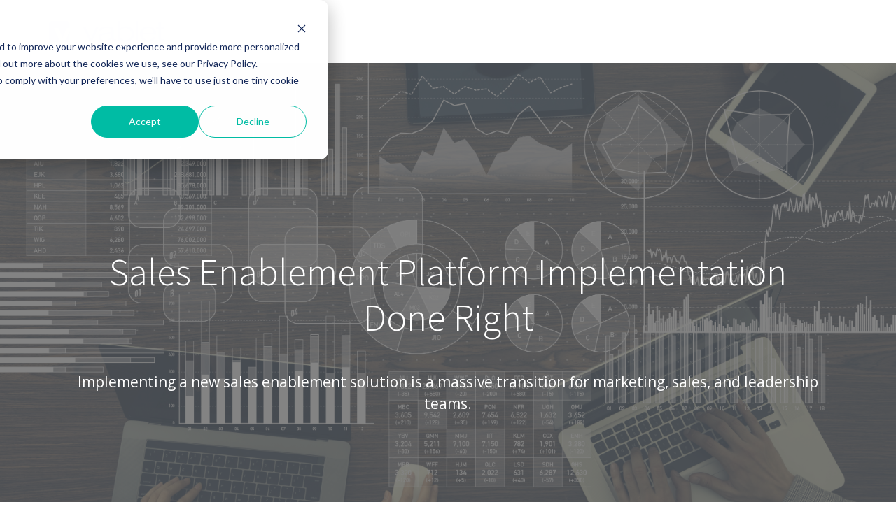

--- FILE ---
content_type: text/html; charset=UTF-8
request_url: https://info.vablet.com/sales-enablement-platform-implementation-done-right
body_size: 2923
content:
<!doctype html><!--[if lt IE 7]> <html class="no-js lt-ie9 lt-ie8 lt-ie7" lang="en" > <![endif]--><!--[if IE 7]>    <html class="no-js lt-ie9 lt-ie8" lang="en" >        <![endif]--><!--[if IE 8]>    <html class="no-js lt-ie9" lang="en" >               <![endif]--><!--[if gt IE 8]><!--><html class="no-js" lang="en"><!--<![endif]--><head>
    <meta charset="utf-8">
    <meta http-equiv="X-UA-Compatible" content="IE=edge,chrome=1">
    <meta name="author" content="Meiotic Inc.">
    <meta name="description" content="Gain insight into setting up a successful sales enablement implementation project. ">
    <meta name="generator" content="HubSpot">
    <title>Sales Enablement Platform Implementation Done Right</title>
    <link rel="shortcut icon" href="https://info.vablet.com/hubfs/favicon.png">
    
<meta name="viewport" content="width=device-width, initial-scale=1">

    
    <meta property="og:description" content="Gain insight into setting up a successful sales enablement implementation project. ">
    <meta property="og:title" content="Sales Enablement Platform Implementation Done Right">
    <meta name="twitter:description" content="Gain insight into setting up a successful sales enablement implementation project. ">
    <meta name="twitter:title" content="Sales Enablement Platform Implementation Done Right">

    

    

    <style>
a.cta_button{-moz-box-sizing:content-box !important;-webkit-box-sizing:content-box !important;box-sizing:content-box !important;vertical-align:middle}.hs-breadcrumb-menu{list-style-type:none;margin:0px 0px 0px 0px;padding:0px 0px 0px 0px}.hs-breadcrumb-menu-item{float:left;padding:10px 0px 10px 10px}.hs-breadcrumb-menu-divider:before{content:'›';padding-left:10px}.hs-featured-image-link{border:0}.hs-featured-image{float:right;margin:0 0 20px 20px;max-width:50%}@media (max-width: 568px){.hs-featured-image{float:none;margin:0;width:100%;max-width:100%}}.hs-screen-reader-text{clip:rect(1px, 1px, 1px, 1px);height:1px;overflow:hidden;position:absolute !important;width:1px}
</style>

<link rel="stylesheet" href="https://info.vablet.com/hubfs/hub_generated/module_assets/1/41075656833/1743779577501/module_saas-header-lp-1.min.css">
<link rel="stylesheet" href="https://info.vablet.com/hubfs/hub_generated/template_assets/1/41075656953/1743643687679/template_Einstein.min.css">
<link rel="stylesheet" href="https://info.vablet.com/hubfs/hub_generated/module_assets/1/41076224070/1743779581928/module_saas-hero-4.min.css">
<link rel="stylesheet" href="https://info.vablet.com/hubfs/hub_generated/module_assets/1/41075656832/1743779575347/module_saas-banner-2.min.css">
<link rel="stylesheet" href="https://info.vablet.com/hubfs/hub_generated/module_assets/1/41075784469/1743779579720/module_saas-footer-lp-1.min.css">

    
<script src="https://cdnjs.cloudflare.com/ajax/libs/jquery/3.5.1/jquery.min.js"></script>
<script src="https://cdnjs.cloudflare.com/ajax/libs/jquery-migrate/3.3.1/jquery-migrate.min.js"></script>

    
    <link rel="canonical" href="https://info.vablet.com/sales-enablement-platform-implementation-done-right">

  <script async defer src="https://tools.luckyorange.com/core/lo.js?site-id=a69f2c18"></script>
<meta property="og:url" content="https://info.vablet.com/sales-enablement-platform-implementation-done-right">
<meta name="twitter:card" content="summary">
<meta http-equiv="content-language" content="en">
<link rel="stylesheet" href="//7052064.fs1.hubspotusercontent-na1.net/hubfs/7052064/hub_generated/template_assets/DEFAULT_ASSET/1767723259071/template_layout.min.css">


<link rel="stylesheet" href="https://info.vablet.com/hubfs/hub_generated/template_assets/1/41065215033/1752189911403/template_saas-style.min.css">




</head>
<body class="saas-theme sign-up-a no-sticky   hs-content-id-47966831409 hs-landing-page hs-page " style="">
    <div class="header-container-wrapper">
    <div class="header-container container-fluid">

<div class="row-fluid-wrapper row-depth-1 row-number-1 ">
<div class="row-fluid ">
<div class="span12 widget-span widget-type-custom_widget " style="" data-widget-type="custom_widget" data-x="0" data-w="12">
<div id="hs_cos_wrapper_module_161358247191664" class="hs_cos_wrapper hs_cos_wrapper_widget hs_cos_wrapper_type_module" style="" data-hs-cos-general-type="widget" data-hs-cos-type="module"><div class="header-lp">
  <div class="page-center">
    
    <a href="https://www.vablet.com/">
      <img src="https://info.vablet.com/hs-fs/hubfs/vablet%20assets/header-logo.png?width=165&amp;name=header-logo.png" alt="header-logo" width="165" srcset="https://info.vablet.com/hs-fs/hubfs/vablet%20assets/header-logo.png?width=83&amp;name=header-logo.png 83w, https://info.vablet.com/hs-fs/hubfs/vablet%20assets/header-logo.png?width=165&amp;name=header-logo.png 165w, https://info.vablet.com/hs-fs/hubfs/vablet%20assets/header-logo.png?width=248&amp;name=header-logo.png 248w, https://info.vablet.com/hs-fs/hubfs/vablet%20assets/header-logo.png?width=330&amp;name=header-logo.png 330w, https://info.vablet.com/hs-fs/hubfs/vablet%20assets/header-logo.png?width=413&amp;name=header-logo.png 413w, https://info.vablet.com/hs-fs/hubfs/vablet%20assets/header-logo.png?width=495&amp;name=header-logo.png 495w" sizes="(max-width: 165px) 100vw, 165px">
    </a>
    
  </div>
</div></div>

</div><!--end widget-span -->
</div><!--end row-->
</div><!--end row-wrapper -->

    </div><!--end header -->
</div><!--end header wrapper -->

<div class="body-container-wrapper">
    <div class="body-container container-fluid">

<div class="row-fluid-wrapper row-depth-1 row-number-1 ">
<div class="row-fluid ">
<div class="span12 widget-span widget-type-custom_widget " style="" data-widget-type="custom_widget" data-x="0" data-w="12">
<div id="hs_cos_wrapper_module_15575208708357892" class="hs_cos_wrapper hs_cos_wrapper_widget hs_cos_wrapper_type_module" style="" data-hs-cos-general-type="widget" data-hs-cos-type="module"><div class="saas-hero-4 banner text-center large-padding" style="background: url(https://info.vablet.com/hubfs/GettyImages-952679588.jpg) center no-repeat; background-size: cover;">
  <div class="page-center">
    <div class="banner-content text-center">
      <h1>Sales Enablement Platform Implementation Done Right</h1>
<p>Implementing a new sales enablement solution is a massive transition for marketing, sales, and leadership teams.</p>
    </div>
  </div>
</div></div>

</div><!--end widget-span -->
</div><!--end row-->
</div><!--end row-wrapper -->

<div class="row-fluid-wrapper row-depth-1 row-number-2 ">
<div class="row-fluid ">
<div class="span12 widget-span widget-type-cell section" style="" data-widget-type="cell" data-x="0" data-w="12">

<div class="row-fluid-wrapper row-depth-1 row-number-3 ">
<div class="row-fluid ">
<div class="span12 widget-span widget-type-cell page-center" style="" data-widget-type="cell" data-x="0" data-w="12">

<div class="row-fluid-wrapper row-depth-1 row-number-4 ">
<div class="row-fluid ">
<div class="span4 widget-span widget-type-custom_widget request-a-demo-content" style="" data-widget-type="custom_widget" data-x="0" data-w="4">
<div id="hs_cos_wrapper_module_15581221355571068" class="hs_cos_wrapper hs_cos_wrapper_widget hs_cos_wrapper_type_module widget-type-rich_text" style="" data-hs-cos-general-type="widget" data-hs-cos-type="module"><span id="hs_cos_wrapper_module_15581221355571068_" class="hs_cos_wrapper hs_cos_wrapper_widget hs_cos_wrapper_type_rich_text" style="" data-hs-cos-general-type="widget" data-hs-cos-type="rich_text"><p style="padding-left: 10px;">And with limited budgets and lots of competition, companies need to see a return from their solution.</p>
<p style="padding-left: 10px;">Download <em>Sales Enablement Platform Implementation Done Right</em> to get answers to important questions about setting up a successful implementation project, such as:</p>
<ul>
<li aria-level="1">What decisions need to be made about sales enablement? Who should make those decisions?</li>
<li aria-level="1">How do you set up a pilot group and gather feedback before a full-scale roll-out?</li>
<li aria-level="1">How can effective training optimize an implementation?</li>
<li aria-level="1">What questions should be asked after completing the project?</li>
</ul></span></div>

</div><!--end widget-span -->
<div class="span8 widget-span widget-type-custom_widget sign-up-form-wrapper" style="" data-widget-type="custom_widget" data-x="4" data-w="8">
<div id="hs_cos_wrapper_module_155752366558011079" class="hs_cos_wrapper hs_cos_wrapper_widget hs_cos_wrapper_type_module widget-type-form" style="" data-hs-cos-general-type="widget" data-hs-cos-type="module">


	



	<span id="hs_cos_wrapper_module_155752366558011079_" class="hs_cos_wrapper hs_cos_wrapper_widget hs_cos_wrapper_type_form" style="" data-hs-cos-general-type="widget" data-hs-cos-type="form"><h3 id="hs_cos_wrapper_module_155752366558011079_title" class="hs_cos_wrapper form-title" data-hs-cos-general-type="widget_field" data-hs-cos-type="text">Fill Out The Form to Download </h3>

<div id="hs_form_target_module_155752366558011079"></div>









</span>
</div>

</div><!--end widget-span -->
</div><!--end row-->
</div><!--end row-wrapper -->

</div><!--end widget-span -->
</div><!--end row-->
</div><!--end row-wrapper -->

</div><!--end widget-span -->
</div><!--end row-->
</div><!--end row-wrapper -->

<div class="row-fluid-wrapper row-depth-1 row-number-5 ">
<div class="row-fluid ">
<div class="span12 widget-span widget-type-custom_widget " style="" data-widget-type="custom_widget" data-x="0" data-w="12">
<div id="hs_cos_wrapper_module_15581221982671173" class="hs_cos_wrapper hs_cos_wrapper_widget hs_cos_wrapper_type_module" style="" data-hs-cos-general-type="widget" data-hs-cos-type="module"></div>

</div><!--end widget-span -->
</div><!--end row-->
</div><!--end row-wrapper -->

    </div><!--end body -->
</div><!--end body wrapper -->

<div class="footer-container-wrapper">
    <div class="footer-container container-fluid">

<div class="row-fluid-wrapper row-depth-1 row-number-1 ">
<div class="row-fluid ">
<div class="span12 widget-span widget-type-custom_widget " style="" data-widget-type="custom_widget" data-x="0" data-w="12">
<div id="hs_cos_wrapper_module_161358249964172" class="hs_cos_wrapper hs_cos_wrapper_widget hs_cos_wrapper_type_module" style="" data-hs-cos-general-type="widget" data-hs-cos-type="module"><div class="footer-lp">
  <div class="footer-logo">
    
    <a href="https://www.vablet.com/">
      <img src="https://info.vablet.com/hs-fs/hubfs/vablet%20assets/header-logo_white.png?width=165&amp;name=header-logo_white.png" alt="header-logo_white" width="165" srcset="https://info.vablet.com/hs-fs/hubfs/vablet%20assets/header-logo_white.png?width=83&amp;name=header-logo_white.png 83w, https://info.vablet.com/hs-fs/hubfs/vablet%20assets/header-logo_white.png?width=165&amp;name=header-logo_white.png 165w, https://info.vablet.com/hs-fs/hubfs/vablet%20assets/header-logo_white.png?width=248&amp;name=header-logo_white.png 248w, https://info.vablet.com/hs-fs/hubfs/vablet%20assets/header-logo_white.png?width=330&amp;name=header-logo_white.png 330w, https://info.vablet.com/hs-fs/hubfs/vablet%20assets/header-logo_white.png?width=413&amp;name=header-logo_white.png 413w, https://info.vablet.com/hs-fs/hubfs/vablet%20assets/header-logo_white.png?width=495&amp;name=header-logo_white.png 495w" sizes="(max-width: 165px) 100vw, 165px">
    </a>
    
  </div>
  <div class="footer-text">
    ©2026 Meiotic Inc.<a target="_blank" href="https://www.vablet.com/privacy-policy/">Privacy Policy</a>
  </div>
</div></div>

</div><!--end widget-span -->
</div><!--end row-->
</div><!--end row-wrapper -->

    </div><!--end footer -->
</div><!--end footer wrapper -->

    
<!-- HubSpot performance collection script -->
<script defer src="/hs/hsstatic/content-cwv-embed/static-1.1293/embed.js"></script>
<script>
var hsVars = hsVars || {}; hsVars['language'] = 'en';
</script>

<script src="/hs/hsstatic/cos-i18n/static-1.53/bundles/project.js"></script>

    <!--[if lte IE 8]>
    <script charset="utf-8" src="https://js.hsforms.net/forms/v2-legacy.js"></script>
    <![endif]-->

<script data-hs-allowed="true" src="/_hcms/forms/v2.js"></script>

    <script data-hs-allowed="true">
        var options = {
            portalId: '8868975',
            formId: '22508a05-5956-480c-a596-0ca1049cbbfa',
            formInstanceId: '1717',
            
            pageId: '47966831409',
            
            region: 'na1',
            
            followUpEmailId: 47967885903,
            followUpEmailCampaignId: 129837435,
            
            
            
            
            pageName: "Sales Enablement Platform Implementation Done Right",
            
            
            redirectUrl: "https:\/\/info.vablet.com\/ty-sales-enablement-platform-implementation-done-right",
            
            
            
            
            
            css: '',
            target: '#hs_form_target_module_155752366558011079',
            
            
            
            
            
            
            
            contentType: "landing-page",
            
            
            
            formsBaseUrl: '/_hcms/forms/',
            
            
            
            formData: {
                cssClass: 'hs-form stacked hs-custom-form'
            }
        };

        options.getExtraMetaDataBeforeSubmit = function() {
            var metadata = {};
            

            if (hbspt.targetedContentMetadata) {
                var count = hbspt.targetedContentMetadata.length;
                var targetedContentData = [];
                for (var i = 0; i < count; i++) {
                    var tc = hbspt.targetedContentMetadata[i];
                     if ( tc.length !== 3) {
                        continue;
                     }
                     targetedContentData.push({
                        definitionId: tc[0],
                        criterionId: tc[1],
                        smartTypeId: tc[2]
                     });
                }
                metadata["targetedContentMetadata"] = JSON.stringify(targetedContentData);
            }

            return metadata;
        };

        hbspt.forms.create(options);
    </script>



<!-- Start of HubSpot Analytics Code -->
<script type="text/javascript">
var _hsq = _hsq || [];
_hsq.push(["setContentType", "landing-page"]);
_hsq.push(["setCanonicalUrl", "https:\/\/info.vablet.com\/sales-enablement-platform-implementation-done-right"]);
_hsq.push(["setPageId", "47966831409"]);
_hsq.push(["setContentMetadata", {
    "contentPageId": 47966831409,
    "legacyPageId": "47966831409",
    "contentFolderId": null,
    "contentGroupId": null,
    "abTestId": null,
    "languageVariantId": 47966831409,
    "languageCode": "en",
    
    
}]);
</script>

<script type="text/javascript" id="hs-script-loader" async defer src="/hs/scriptloader/8868975.js"></script>
<!-- End of HubSpot Analytics Code -->


<script type="text/javascript">
var hsVars = {
    render_id: "9d7eb061-89b2-405c-a0f7-a043e9cd85e6",
    ticks: 1767774148571,
    page_id: 47966831409,
    
    content_group_id: 0,
    portal_id: 8868975,
    app_hs_base_url: "https://app.hubspot.com",
    cp_hs_base_url: "https://cp.hubspot.com",
    language: "en",
    analytics_page_type: "landing-page",
    scp_content_type: "",
    
    analytics_page_id: "47966831409",
    category_id: 1,
    folder_id: 0,
    is_hubspot_user: false
}
</script>


<script defer src="/hs/hsstatic/HubspotToolsMenu/static-1.432/js/index.js"></script>







      








    <script src="https://cdn.jsdelivr.net/npm/selectric@1.13.0/public/jquery.selectric.min.js"></script>
<script>
  // Style select elements
  $(function() {
    $(window).load(function() {
      $('select').selectric({
        arrowButtonMarkup: '<b class="selectArrow">&#x25be;</b>',
      });
      $('select').removeClass('hidden');
    });
  });
</script>
    <!-- Generated by the HubSpot Template Builder - template version 1.03 -->

</body></html>

--- FILE ---
content_type: text/css
request_url: https://info.vablet.com/hubfs/hub_generated/module_assets/1/41075656833/1743779577501/module_saas-header-lp-1.min.css
body_size: -795
content:
.header-lp{padding:30px 15px}.header-lp img{max-width:300px;width:auto}

--- FILE ---
content_type: text/css
request_url: https://info.vablet.com/hubfs/hub_generated/template_assets/1/41075656953/1743643687679/template_Einstein.min.css
body_size: 26531
content:
@import url('https://fonts.googleapis.com/css?family=Open+Sans:300,300i,400,400i,600,700,700i');@import url('https://maxcdn.bootstrapcdn.com/font-awesome/4.7.0/css/font-awesome.min.css');.row-fluid{width:100%;*zoom:1}.row-fluid:before,.row-fluid:after{display:table;content:""}.row-fluid:after{clear:both}.row-fluid [class*="span"]{display:block;float:left;width:100%;min-height:28px;margin-left:2.127659574%;*margin-left:2.0744680846382977%;-webkit-box-sizing:border-box;-moz-box-sizing:border-box;-ms-box-sizing:border-box;box-sizing:border-box}.row-fluid [class*="span"]:first-child{margin-left:0}.row-fluid .span12{width:99.99999998999999%;*width:99.94680850063828%}.row-fluid .span11{width:91.489361693%;*width:91.4361702036383%}.row-fluid .span10{width:82.97872339599999%;*width:82.92553190663828%}.row-fluid .span9{width:74.468085099%;*width:74.4148936096383%}.row-fluid .span8{width:65.95744680199999%;*width:65.90425531263828%}.row-fluid .span7{width:57.446808505%;*width:57.3936170156383%}.row-fluid .span6{width:48.93617020799999%;*width:48.88297871863829%}.row-fluid .span5{width:40.425531911%;*width:40.3723404216383%}.row-fluid .span4{width:31.914893614%;*width:31.8617021246383%}.row-fluid .span3{width:23.404255317%;*width:23.3510638276383%}.row-fluid .span2{width:14.89361702%;*width:14.8404255306383%}.row-fluid .span1{width:6.382978723%;*width:6.329787233638298%}.container-fluid{*zoom:1}.container-fluid:before,.container-fluid:after{display:table;content:""}.container-fluid:after{clear:both}@media(max-width:767px){.row-fluid{width:100%}.row-fluid [class*="span"]{display:block;float:none;width:auto;margin-left:0}}@media(min-width:768px) and (max-width:1139px){.row-fluid{width:100%;*zoom:1}.row-fluid:before,.row-fluid:after{display:table;content:""}.row-fluid:after{clear:both}.row-fluid [class*="span"]{display:block;float:left;width:100%;min-height:28px;margin-left:2.762430939%;*margin-left:2.709239449638298%;-webkit-box-sizing:border-box;-moz-box-sizing:border-box;-ms-box-sizing:border-box;box-sizing:border-box}.row-fluid [class*="span"]:first-child{margin-left:0}.row-fluid .span12{width:99.999999993%;*width:99.9468085036383%}.row-fluid .span11{width:91.436464082%;*width:91.38327259263829%}.row-fluid .span10{width:82.87292817100001%;*width:82.8197366816383%}.row-fluid .span9{width:74.30939226%;*width:74.25620077063829%}.row-fluid .span8{width:65.74585634900001%;*width:65.6926648596383%}.row-fluid .span7{width:57.182320438000005%;*width:57.129128948638304%}.row-fluid .span6{width:48.618784527%;*width:48.5655930376383%}.row-fluid .span5{width:40.055248616%;*width:40.0020571266383%}.row-fluid .span4{width:31.491712705%;*width:31.4385212156383%}.row-fluid .span3{width:22.928176794%;*width:22.874985304638297%}.row-fluid .span2{width:14.364640883%;*width:14.311449393638298%}.row-fluid .span1{width:5.801104972%;*width:5.747913482638298%}}@media(min-width:1280px){.row-fluid{width:100%;*zoom:1}.row-fluid:before,.row-fluid:after{display:table;content:""}.row-fluid:after{clear:both}.row-fluid [class*="span"]{display:block;float:left;width:100%;min-height:28px;margin-left:2.564102564%;*margin-left:2.510911074638298%;-webkit-box-sizing:border-box;-moz-box-sizing:border-box;-ms-box-sizing:border-box;box-sizing:border-box}.row-fluid [class*="span"]:first-child{margin-left:0}.row-fluid .span12{width:100%;*width:99.94680851063829%}.row-fluid .span11{width:91.45299145300001%;*width:91.3997999636383%}.row-fluid .span10{width:82.905982906%;*width:82.8527914166383%}.row-fluid .span9{width:74.358974359%;*width:74.30578286963829%}.row-fluid .span8{width:65.81196581200001%;*width:65.7587743226383%}.row-fluid .span7{width:57.264957265%;*width:57.2117657756383%}.row-fluid .span6{width:48.717948718%;*width:48.6647572286383%}.row-fluid .span5{width:40.170940171000005%;*width:40.117748681638304%}.row-fluid .span4{width:31.623931624%;*width:31.5707401346383%}.row-fluid .span3{width:23.076923077%;*width:23.0237315876383%}.row-fluid .span2{width:14.529914530000001%;*width:14.4767230406383%}.row-fluid .span1{width:5.982905983%;*width:5.929714493638298%}}.clearfix{*zoom:1}.clearfix:before,.clearfix:after{display:table;content:""}.clearfix:after{clear:both}.hide{display:none}.show{display:block}.invisible{visibility:hidden}.hidden{display:none;visibility:hidden}.visible-phone{display:none !important}.visible-tablet{display:none !important}.hidden-desktop{display:none !important}@media(max-width:767px){.visible-phone{display:inherit !important}.hidden-phone{display:none !important}.hidden-desktop{display:inherit !important}.visible-desktop{display:none !important}}@media(min-width:768px) and (max-width:1139px){.visible-tablet{display:inherit !important}.hidden-tablet{display:none !important}.hidden-desktop{display:inherit !important}.visible-desktop{display:none !important}}article,aside,details,figcaption,figure,footer,header,hgroup,nav,section{display:block}audio,canvas,video{display:inline-block;*display:inline;*zoom:1}audio:not([controls]){display:none}.wp-float-left{float:left;margin:0 20px 20px 0}.wp-float-right{float:right;margin:0 0 20px 20px}#map_canvas img,.google-maps img{max-width:none}#recaptcha_table td{line-height:0}.recaptchatable #recaptcha_response_field{min-height:0;line-height:12px}img{max-width:100%;height:auto;border:0;-ms-interpolation-mode:bicubic;vertical-align:bottom}img.alignRight,img[style*='float:right'],img[style*='float: right']{margin:0 0 10px 20px}img.alignLeft,img[style*='float:left'],img[style*='float: left']{margin:0 20px 10px 0}@media(max-width:599px){img.alignRight,img[style*='float:right'],img[style*='float: right'],img.alignLeft,img[style*='float:left'],img[style*='float: left']{margin:0 0 10px;float:none !important;display:block}}.hubspot-link__container.sproket{display:none !important}.body-container .row-fluid [class*="span"]{min-height:1px}.header-container .row-fluid [class*="span"],.footer-container .row-fluid [class*="span"]{min-height:0px}.blog-1 .post-share{margin-bottom:20px}.blog-1 .post-index-topics .show-it.widget-module{visibility:visible;opacity:1}@media(min-width:800px){.blog-1 .post-index-topics .block:hover .widget-module{opacity:1;visibility:visible}}@media(min-width:1050px){.blog-1.hs-blog-post .blog-section{min-height:284px}.blog-1 .post-share{width:42px;position:absolute;line-height:10px;margin-bottom:0}.blog-1 .post-share>span{position:relative;left:-56px}.blog-1 .post-share a{display:block}}#recaptcha_response_field{width:auto !important;display:inline-block !important}video{max-width:100%;height:auto}#calroot{width:202px !important;line-height:normal}#calroot,#calroot *,#calroot *:before,#calroot *:after{-webkit-box-sizing:content-box;-moz-box-sizing:content-box;box-sizing:content-box}#calroot select{min-height:0 !important;padding:1px 2px !important;font-family:"Lucida Grande","Lucida Sans Unicode","Bitstream Vera Sans","Trebuchet MS",Verdana,sans-serif !important;font-size:10px !important;line-height:18px !important;font-weight:400 !important}#caldays{margin-bottom:4px}.hs-responsive-embed{position:relative;height:0;overflow:hidden;padding-top:0;padding-left:0;padding-right:0}.hs-responsive-embed iframe,.hs-responsive-embed object,.hs-responsive-embed embed{position:absolute;top:0;left:0;width:100%;height:100%;border:0}.hs-responsive-embed,.hs-responsive-embed.hs-responsive-embed-youtube,.hs-responsive-embed.hs-responsive-embed-wistia,.hs-responsive-embed.hs-responsive-embed-vimeo{padding-bottom:56.25%}.hs-responsive-embed.hs-responsive-embed-instagram{padding-bottom:116.01%}.hs-responsive-embed.hs-responsive-embed-pinterest{height:auto;overflow:visible;padding:0}.hs-responsive-embed.hs-responsive-embed-pinterest iframe{position:static;width:auto;height:auto}iframe[src^="http://www.slideshare.net/slideshow/embed_code/"]{width:100%;max-width:100%}@media(max-width:568px){iframe{max-width:100%}}textarea,input[type="text"],input[type="password"],input[type="datetime"],input[type="datetime-local"],input[type="date"],input[type="month"],input[type="time"],input[type="week"],input[type="number"],input[type="email"],input[type="url"],input[type="search"],input[type="tel"],input[type="color"] select{display:inline-block;-webkit-box-sizing:border-box;-moz-box-sizing:border-box;box-sizing:border-box}#email-prefs-form .email-edit{width:100% !important;max-width:507px !important}#hs-pwd-widget-password{height:auto !important}.hs-menu-wrapper ul{padding:0}.hs-menu-wrapper.hs-menu-flow-horizontal ul{list-style:none;margin:0}.hs-menu-wrapper.hs-menu-flow-horizontal>ul{display:inline-block}.hs-menu-wrapper.hs-menu-flow-horizontal>ul:before{content:" ";display:table}.hs-menu-wrapper.hs-menu-flow-horizontal>ul:after{content:" ";display:table;clear:both}.hs-menu-wrapper.hs-menu-flow-horizontal>ul li.hs-menu-depth-1:not(.mobile){float:none;display:inline-block}.hs-menu-wrapper.hs-menu-flow-horizontal>ul li a{display:inline-block}.hs-menu-wrapper.hs-menu-flow-horizontal>ul li.hs-item-has-children{position:relative}.hs-menu-wrapper.hs-menu-flow-horizontal.flyouts>ul li.hs-item-has-children ul.hs-menu-children-wrapper{visibility:hidden;opacity:0;-webkit-transition:opacity .4s;position:absolute;z-index:10;left:0}.hs-menu-wrapper.hs-menu-flow-horizontal>ul li.hs-item-has-children ul.hs-menu-children-wrapper li a{display:block;white-space:nowrap}.hs-menu-wrapper.hs-menu-flow-horizontal.flyouts>ul li.hs-item-has-children ul.hs-menu-children-wrapper li.hs-item-has-children ul.hs-menu-children-wrapper{left:100%}.hs-menu-wrapper.hs-menu-flow-horizontal.flyouts>ul li.hs-item-has-children ul.hs-menu-children-wrapper li.hs-item-has-children:last-child ul.hs-menu-children-wrapper{top:-221px}.hs-menu-wrapper.hs-menu-flow-horizontal.flyouts>ul li.hs-item-has-children:hover>ul.hs-menu-children-wrapper{opacity:1;visibility:visible}.row-fluid-wrapper:last-child .hs-menu-wrapper.hs-menu-flow-horizontal>ul{margin-bottom:0}.hs-menu-wrapper.hs-menu-flow-horizontal.hs-menu-show-active-branch{position:relative}.hs-menu-wrapper.hs-menu-flow-horizontal.hs-menu-show-active-branch>ul{margin-bottom:0}.hs-menu-wrapper.hs-menu-flow-horizontal.hs-menu-show-active-branch>ul li.hs-item-has-children{position:static}.hs-menu-wrapper.hs-menu-flow-horizontal.hs-menu-show-active-branch>ul li.hs-item-has-children ul.hs-menu-children-wrapper{display:none}.hs-menu-wrapper.hs-menu-flow-horizontal.hs-menu-show-active-branch>ul li.hs-item-has-children.active-branch>ul.hs-menu-children-wrapper{display:block;visibility:visible;opacity:1}.hs-menu-wrapper.hs-menu-flow-horizontal.hs-menu-show-active-branch>ul li.hs-item-has-children.active-branch>ul.hs-menu-children-wrapper:before{content:" ";display:table}.hs-menu-wrapper.hs-menu-flow-horizontal.hs-menu-show-active-branch>ul li.hs-item-has-children.active-branch>ul.hs-menu-children-wrapper:after{content:" ";display:table;clear:both}.hs-menu-wrapper.hs-menu-flow-horizontal.hs-menu-show-active-branch>ul li.hs-item-has-children.active-branch>ul.hs-menu-children-wrapper>li{float:left}.hs-menu-wrapper.hs-menu-flow-horizontal.hs-menu-show-active-branch>ul li.hs-item-has-children.active-branch>ul.hs-menu-children-wrapper>li a{display:inline-block}.hs-menu-wrapper.hs-menu-flow-vertical{width:100%}.hs-menu-wrapper.hs-menu-flow-vertical ul{list-style:none;margin:0}.hs-menu-wrapper.hs-menu-flow-vertical li a{display:block}.hs-menu-wrapper.hs-menu-flow-vertical>ul{margin-bottom:0}.hs-menu-wrapper.hs-menu-flow-vertical>ul li.hs-menu-depth-1>a{width:auto}.hs-menu-wrapper.hs-menu-flow-vertical>ul li.hs-item-has-children{position:relative}.hs-menu-wrapper.hs-menu-flow-vertical.flyouts>ul li.hs-item-has-children ul.hs-menu-children-wrapper{visibility:hidden;opacity:0;-webkit-transition:opacity .4s;position:absolute;z-index:10;left:0}.hs-menu-wrapper.hs-menu-flow-vertical>ul li.hs-item-has-children ul.hs-menu-children-wrapper li a{display:block;white-space:nowrap}.hs-menu-wrapper.hs-menu-flow-vertical.flyouts>ul li.hs-item-has-children ul.hs-menu-children-wrapper{left:100%;top:0}.hs-menu-wrapper.hs-menu-flow-vertical.flyouts>ul li.hs-item-has-children:hover>ul.hs-menu-children-wrapper{opacity:1;visibility:visible}@media(max-width:767px){.hs-menu-wrapper,.hs-menu-wrapper *{-webkit-box-sizing:border-box;-moz-box-sizing:border-box;box-sizing:border-box;display:block;width:100%}.hs-menu-wrapper.hs-menu-flow-horizontal ul{list-style:none;margin:0;display:block}.hs-menu-wrapper.hs-menu-flow-horizontal>ul{display:block}.hs-menu-wrapper.hs-menu-flow-horizontal>ul li.hs-menu-depth-1{float:none}.hs-menu-wrapper.hs-menu-flow-horizontal>ul li a,.hs-menu-wrapper.hs-menu-flow-horizontal>ul li.hs-item-has-children ul.hs-menu-children-wrapper li a,.hs-menu-wrapper.hs-menu-flow-horizontal.hs-menu-show-active-branch>ul li.hs-item-has-children.active-branch>ul.hs-menu-children-wrapper>li a{display:block}.hs-menu-wrapper.hs-menu-flow-horizontal>ul li.hs-item-has-children ul.hs-menu-children-wrapper{visibility:visible !important;opacity:1 !important;position:static !important}.hs-menu-wrapper.hs-menu-flow-horizontal ul ul ul{padding:0}.hs-menu-wrapper.hs-menu-flow-horizontal>ul li.hs-item-has-children ul.hs-menu-children-wrapper li a{white-space:normal}.hs-menu-wrapper.hs-menu-flow-vertical.flyouts>ul li.hs-item-has-children ul.hs-menu-children-wrapper{position:static;opacity:1;visibility:visible}}.hs-menu-wrapper.hs-menu-flow-vertical.no-flyouts .hs-menu-children-wrapper{visibility:visible;opacity:1}.hs-menu-wrapper.hs-menu-flow-horizontal.no-flyouts>ul li.hs-item-has-children ul.hs-menu-children-wrapper{display:block;visibility:visible;opacity:1}.widget-type-space{visibility:hidden}.hs-author-social-links{display:inline-block}.hs-author-social-links a.hs-author-social-link{width:24px;height:24px;border-width:0px;border:0px;line-height:24px;background-size:24px 24px;background-repeat:no-repeat;display:inline-block;text-indent:-99999px}.hs-author-social-links a.hs-author-social-link.hs-social-facebook{background-image:url("//static.hubspot.com/final/img/common/icons/social/facebook-24x24.png")}.hs-author-social-links a.hs-author-social-link.hs-social-linkedin{background-image:url("//static.hubspot.com/final/img/common/icons/social/linkedin-24x24.png")}.hs-author-social-links a.hs-author-social-link.hs-social-twitter{background-image:url("//static.hubspot.com/final/img/common/icons/social/twitter-24x24.png")}.hs-author-social-links a.hs-author-social-link.hs-social-google-plus{background-image:url("//static.hubspot.com/final/img/common/icons/social/googleplus-24x24.png")}.hs-cta-wrapper a{box-sizing:content-box;-moz-box-sizing:content-box;-webkit-box-sizing:content-box}.hs-cta-wrapper a.button{-webkit-box-sizing:border-box !important;-moz-box-sizing:border-box !important;box-sizing:border-box !important}.hs_cos_wrapper_type_image_slider{display:block;overflow:hidden}.hs_cos_flex-container a:active,.hs_cos_flex-slider a:active,.hs_cos_flex-container a:focus,.hs_cos_flex-slider a:focus{outline:0}.hs_cos_flex-slides,.hs_cos_flex-control-nav,.hs_cos_flex-direction-nav{margin:0;padding:0;list-style:none}.hs_cos_flex-slider{margin:0;padding:0}.hs_cos_flex-slider .hs_cos_flex-slides>li{display:none;-webkit-backface-visibility:hidden;position:relative}.hs_cos_flex-slider .hs_cos_flex-slides img{width:100%;display:block;border-radius:0px}.hs_cos_flex-pauseplay span{text-transform:capitalize}.hs_cos_flex-slides:after{content:".";display:block;clear:both;visibility:hidden;line-height:0;height:0}html[xmlns] .hs_cos_flex-slides{display:block}* html .hs_cos_flex-slides{height:1%}.hs_cos_flex-slider{margin:0 0 60px;background:#fff;border:0;position:relative;-webkit-border-radius:4px;-moz-border-radius:4px;-o-border-radius:4px;border-radius:4px;zoom:1}.hs_cos_flex-viewport{max-height:2000px;-webkit-transition:all 1s ease;-moz-transition:all 1s ease;transition:all 1s ease}.loading .hs_cos_flex-viewport{max-height:300px}.hs_cos_flex-slider .hs_cos_flex-slides{zoom:1}.carousel li{margin-right:5px}.hs_cos_flex-direction-nav{*height:0}.hs_cos_flex-slider .hs_cos_flex-direction-nav a{width:30px;height:30px;margin:-20px 0 0;display:block;background:url(http://cdn2.hubspotqa.net/local/hub/124/file-52894-png/bg_direction_nav.png) no-repeat 0 0;position:absolute;top:50%;z-index:10;cursor:pointer;text-indent:-9999px;opacity:0;-webkit-transition:all .3s ease}.hs_cos_flex-direction-nav .hs_cos_flex-next{background-position:100% 0;right:-36px}.hs_cos_flex-direction-nav .hs_cos_flex-prev{left:-36px}.hs_cos_flex-slider:hover .hs_cos_flex-next{opacity:.8;right:5px}.hs_cos_flex-slider:hover .hs_cos_flex-prev{opacity:.8;left:5px}.hs_cos_flex-slider:hover .hs_cos_flex-next:hover,.hs_cos_flex-slider:hover .hs_cos_flex-prev:hover{opacity:1}.hs_cos_flex-direction-nav .hs_cos_flex-disabled{opacity:.3 !important;filter:alpha(opacity=30);cursor:default}.hs_cos_flex_thumbnavs-direction-nav{margin:0px;padding:0px;list-style:none}.hs_cos_flex_thumbnavs-direction-nav{*height:0}.hs_cos_flex_thumbnavs-direction-nav a{width:30px;height:140px;margin:-60px 0 0;display:block;background:url(http://cdn2.hubspotqa.net/local/hub/124/file-52894-png/bg_direction_nav.png) no-repeat 0 40%;position:absolute;top:50%;z-index:10;cursor:pointer;text-indent:-9999px;opacity:1;-webkit-transition:all .3s ease}.hs_cos_flex_thumbnavs-direction-nav .hs_cos_flex_thumbnavs-next{background-position:100% 40%;right:0px}.hs_cos_flex_thumbnavs-direction-nav .hs_cos_flex_thumbnavs-prev{left:0px}.hs-cos-flex-slider-control-panel img{cursor:pointer}.hs-cos-flex-slider-control-panel img:hover{opacity:.8}.hs-cos-flex-slider-control-panel{margin-top:-30px}.hs_cos_flex-control-nav{width:100%;position:absolute;bottom:-40px;text-align:center}.hs_cos_flex-control-nav li{margin:0 6px;display:inline-block;zoom:1;*display:inline}.hs_cos_flex-control-paging li a{width:11px;height:11px;display:block;background:#666;background:rgba(0,0,0,0.5);cursor:pointer;text-indent:-9999px;-webkit-border-radius:20px;-moz-border-radius:20px;-o-border-radius:20px;border-radius:20px;box-shadow:inset 0 0 3px rgba(0,0,0,0.3)}.hs_cos_flex-control-paging li a:hover{background:#333;background:rgba(0,0,0,0.7)}.hs_cos_flex-control-paging li a.hs_cos_flex-active{background:#000;background:rgba(0,0,0,0.9);cursor:default}.hs_cos_flex-control-thumbs{margin:5px 0 0;position:static;overflow:hidden}.hs_cos_flex-control-thumbs li{width:25%;float:left;margin:0}.hs_cos_flex-control-thumbs img{width:100%;display:block;opacity:.7;cursor:pointer}.hs_cos_flex-control-thumbs img:hover{opacity:1}.hs_cos_flex-control-thumbs .hs_cos_flex-active{opacity:1;cursor:default}@media screen and (max-width:860px){.hs_cos_flex-direction-nav .hs_cos_flex-prev{opacity:1;left:0}.hs_cos_flex-direction-nav .hs_cos_flex-next{opacity:1;right:0}}.hs_cos_flex-slider .caption{background-color:rgba(0,0,0,0.5);position:absolute;font-size:2em;line-height:1.1em;color:#fff;padding:0 5% 0 5%;width:100%;bottom:0;text-align:center}.hs_cos_flex-slider .superimpose .caption{color:#fff;font-size:3em;line-height:1.1em;position:absolute;padding:0px 5% 0px 5%;width:90%;top:40%;text-align:center;background-color:transparent}@media all and (max-width:400px){.hs_cos_flex-slider .superimpose .caption{background-color:#000;position:static;font-size:2em;line-height:1.1em;color:#fff;width:90%;padding:0px 5% 0px 5%;top:40%;text-align:center}}.hs_cos_flex-slider h1,.hs_cos_flex-slider h2,.hs_cos_flex-slider h3,.hs_cos_flex-slider h4,.hs_cos_flex-slider h5,.hs_cos_flex-slider h6,.hs_cos_flex-slider p{color:#fff}.hs-gallery-thumbnails li{display:inline-block;margin:0px;padding:0px;margin-right:-4px}.hs-gallery-thumbnails.fixed-height li img{max-height:150px;margin:0px;padding:0px;border-width:0px}pre{overflow-x:auto}table pre{white-space:pre-wrap}.comment{margin:10px 0 10px 0}.hs_cos_wrapper_type_rich_text,.hs_cos_wrapper_type_text,.hs_cos_wrapper_type_header,.hs_cos_wrapper_type_section_header,.hs_cos_wrapper_type_raw_html,.hs_cos_wrapper_type_raw_jinja,.hs_cos_wrapper_type_page_footer{word-wrap:break-word}@media all and (max-width:400px){#captcha_wrapper,#recaptcha_area,#recaptcha_area table#recaptcha_table,#recaptcha_area table#recaptcha_table .recaptcha_r1_c1{width:auto !important;overflow:hidden}#recaptcha_area table#recaptcha_table .recaptcha_r4_c4{width:67px !important}#recaptcha_area table#recaptcha_table #recaptcha_image{width:280px !important}}*,*:before,*:after{-moz-box-sizing:border-box;-webkit-box-sizing:border-box;box-sizing:border-box}html,body{min-height:100%;margin:0;padding:0}body{background:#fff;color:#000;font-family:'Open Sans',sans-serif;font-size:16px;line-height:1.5}.container-fluid .row-fluid .page-center,.page-center{float:none;max-width:1180px;margin:0 auto;padding:0 20px}.container-fluid .row-fluid .center-small,.center-small{float:none;max-width:980px;margin:0 auto;padding:0 20px}.container-fluid .row-fluid .page-center .center-small,.page-center .center-small{max-width:800px;padding:0}a{color:#f57300;text-decoration:none;-webkit-transition:all .3s;-moz-transition:all .3s;-o-transition:all .3s;-ms-transition:all .3s;transition:all .3s}a:hover,a:focus{color:#3e3e3e;outline:0}hr{clear:both;color:#afafaf;background-color:#afafaf;height:1px;border:0;margin:45px 0}::-moz-selection{color:#fff;background:#000;text-shadow:none}::selection{color:#fff;background:#000;text-shadow:none}table tr td img{max-width:initial}.small-testimonial{padding:60px 0px;background:#2d749e;text-align:center}.small-testimonial .small-quote{color:#fff;font-size:26px;font-style:italic}.small-testimonial .quoter-text{color:#fff;font-size:18px}p{margin:0 0 20px}sup,sub{position:relative;font-size:75%;line-height:0;vertical-align:baseline}sup{top:-0.5em}sub{bottom:-0.25em}.text-90{max-width:90%;margin:0 auto !important;float:none !important}.text-center{text-align:center}.text-right{text-align:right}.text-left{text-align:left}.text-small{font-size:16px}.text-small h3{font-size:21px}.text-large{font-size:21px}.text-bold,.text-bold *{font-weight:700}.text-uppercase{text-transform:uppercase}.text-grey{color:#777}h1,h2,h3,h4,h5,h6{margin:0 0 20px;color:#525252}h1{font-size:50px;font-weight:300;line-height:1.2}h2{font-size:35px;font-weight:300}h2 span{font-weight:300}h3{font-size:21px;font-weight:400;line-height:1.428571428571429;color:#2d749e}h4{font-size:21px}.header-small h2{font-size:30px;font-weight:700}@media(max-width:767px){h1{font-size:40px}h2{font-size:28px}}ul,ol{margin:0 0 20px}ul.unstyled,ol.unstyled{list-style:none;margin:0;padding:0}.top-bar{background:#55677a;text-align:right;font-size:15px;color:#fff;line-height:39px}@media(min-width:768px){.top-bar .span6{text-align:left;display:inline-block;float:none !important;width:auto !important;margin-left:0 !important}}.topbar p{margin:0;padding:11px 0}.top-bar a{color:#fff;text-decoration:underline}.top-bar a:hover{color:#fff;text-decoration:none}.top-bar .hs-menu-wrapper>ul{list-style:none;margin:0;padding:0;vertical-align:bottom}.top-bar .hs-menu-wrapper>ul>li{display:inline-block}.top-bar .hs-menu-wrapper>ul>li:after{content:'';display:inline-block;margin:0 30px;background:#9ea9b3;width:1px;height:15px;position:relative;top:3px}.top-bar .hs-menu-wrapper>ul>li:last-child:after{display:none}.top-bar ul ul{background:#777}.top-bar ul ul a{padding:0 10px}.top-bar label{display:none}.top-bar .hs-menu-item a[href='javascript:;'],.top-bar .hs-menu-item a[href='#']{cursor:default !important;text-decoration:none !important}@media(max-width:767px){.top-bar{display:none !important}}.site-header{padding:20px 0}@media(min-width:768px){body:not(.no-sticky) .header-container-wrapper{width:100%;position:fixed;top:0;left:0;z-index:999}.site-header{background:#fff;background:rgba(255,255,255,1);width:100%;padding:20px 0}body:not(.homepage-3) .site-header{box-shadow:0px 2px 5px rgba(0,0,0,0.31)}body:not(.no-sticky) .sticky.site-header{background:rgba(255,255,255,0.95);border-bottom:1px solid #e7e6e2;padding:17px 0;-webkit-transition:padding .3s ease;-moz-transition:padding .3s ease;-o-transition:padding .3s ease;-ms-transition:padding .3s ease;transition:padding .3s ease;box-shadow:none}body:not(.no-sticky) .sticky.site-header img{width:auto !important;height:51px}}@media(max-width:767px){body:not(.landing) .widget-type-logo,body:not(.landing) .widget-type-logo *{text-align:left !important}.site-header img{max-width:200px !important;text-align:left !important}}@media(min-width:768px) and (max-width:899px){.site-header .span9.widget-type-menu,.site-header .span9.widget-type-custom_widget{clear:both;width:100% !important;margin-left:0 !important}.site-header .table-display .row-fluid{display:block !important}}.header-container .widget-type-cta{display:none}@media(max-width:767px){.body-container-wrapper{padding-top:0 !important}}.grey-back{background:#f5f6f7}.homepage-1 .banner-homepage-1{text-align:left;padding:110px 0}.homepage-1 .banner-homepage-1 .banner-content{max-width:680px}.homepage-1 .banner-homepage-1 .banner-overlay{background:rgba(0,0,0,0.55)}.homepage-1 .banner .button{margin-top:20px}.homepage #logos{margin-top:10px}.homepage #logos img{max-width:130px !important;margin:0 auto}.homepage .hs_cos_wrapper_type_linked_image.slick-slide{padding:0 15px}.benefit{text-align:center;font-size:16px;margin-top:30px}.benefit-icon{-webkit-border-radius:50%;-moz-border-radius:50%;-ms-border-radius:50%;border-radius:50%;max-width:115px;border:1px solid #f57300;background:#fff;margin:0 auto 15px}.benefit h3{font-weight:700;font-size:21px;margin-bottom:5px}.homepage .section-accent .widget-type-cta{margin-top:15px}.content-wrapper{padding:75px 0 60px;border-bottom:1px solid #ccc;font-size:16px}.content-wrapper h3{font-size:30px;font-weight:700;color:#525252;margin-bottom:10px}.content-wrapper h4{font-weight:400;color:#2d749e;margin-bottom:10px}.content-wrapper .button{width:240px;max-width:100%}.content-wrapper .button-arrow:hover{background-color:#f57300;border-color:#f57300;color:#fff}.homepage #services .hs_cos_wrapper_type_custom_widget:last-child .content-wrapper{border-bottom:0}@media(min-width:768px){.homepage #services .hs_cos_wrapper_type_custom_widget:nth-child(odd) .content-image{order:2;margin-left:2.762430939% !important}.homepage #services .hs_cos_wrapper_type_custom_widget:nth-child(odd) .content-copy{margin-left:0 !important;order:1}.homepage #services .hs_cos_wrapper_type_custom_widget .content-copy-inner{max-width:475px;margin:0 auto}}.widget-type-custom_widget .blog-link{text-align:right;margin:20px 0 0 15px;font-weight:700}.widget-type-custom_widget .blog-link i.fa{font-size:14px;position:relative;top:-2px;margin-left:5px;display:inline-block;font-weight:300}.homepage h2.recent-posts{display:inline-block;text-align:left}@media(max-width:480px){.widget-type-custom_widget .blog-link{float:none;margin:0 0 15px}}.post-box{background:#fff;margin-top:30px;margin-bottom:30px;box-shadow:0px 0px 3px rgba(0,0,0,0.18);-webkit-border-radius:1px;-moz-border-radius:1px;-ms-border-radius:1px;border-radius:1px;font-size:16px;color:#6c6c6d}.post-box-image{position:relative;display:block;background-position:0 0;background-repeat:no-repeat;background-size:cover}.post-box-image:before{display:block;content:"";width:100%;padding-top:82.85714285714286%}.post-box-content{padding:30px;min-height:291px;text-align:left}.post-box-content h4{min-height:58px;margin:0}.post-box-content h4 a:not(:hover){color:#1d6a9b}.post-box-content>p:last-child{font-size:18px;font-weight:700}.post-box-content>p i.fa{font-size:12px;position:relative;top:-2px;margin-left:5px;display:inline-block}@media(max-width:767px){.homepage-1,.homepage-1 *,.homepage-3,.homepage-3 *{text-align:center !important}.homepage-1 .banner-homepage-1{background-position-x:75%;padding:50px 0 70px}.homepage-1 .banner .button{display:block;width:100%;margin-top:0 !important}}.homepage-2 .banner-image-bottom{padding:75px 0 0;overflow:visible;margin-bottom:60px}.homepage-2 .banner-image-bottom h1{color:#fff}.homepage-2 .banner-image-bottom .button{margin-top:32px}.homepage-2 .banner-computer{background-image:url(//cdn2.hubspot.net/hubfs/142915/_einstein/banner/banner-computer.png);background-position:50% 0;background-repeat:no-repeat;-webkit-background-size:contain;-moz-background-size:contain;-o-background-size:contain;background-size:contain;margin:0 auto;max-width:537px;position:relative;z-index:2;bottom:-60px}@media(max-width:577px){.homepage-2 .banner-computer{margin:0 20px}}.homepage-2 .banner-computer:before{display:block;content:"";width:100%;padding-top:62.19739292364991%}.homepage-2 .banner-computer .banner-screenshot{margin:0 auto;position:absolute;top:3.892215568862275%;left:10.428305400372439%;right:10.428305400372439%;background-position:0 0;background-repeat:no-repeat;background-size:cover}.homepage-2 .banner-computer .banner-screenshot:before{display:block;content:"";width:100%;padding-top:62.35294117647059%}.homepage-2 .banner-overlay{background:rgba(0,0,0,0.65)}.homepage-2 .benefit{text-align:left;margin:15px 0}.homepage-2 .benefit-icon{-webkit-border-radius:0;-moz-border-radius:0;-ms-border-radius:0;border-radius:0;max-width:100%;border:0;background:0;margin:0 0 10px}.homepage-2 .benefit h3{font-weight:700;font-size:21px;margin-bottom:5px}.homepage-2 .banner-image-side{background:#55677a;font-size:16px;color:#fff}.homepage-2 .banner-image-side-content{background:#55677a;padding:85px 0}.homepage-2 .banner .banner-image-side-content h2,.homepage-2 .banner-image-side-content h4,.homepage-2 .banner-image-side-content p{color:#fff}.homepage-2 .banner-image-side-content h4{text-transform:uppercase;margin-bottom:5px}.homepage-2 .banner-image-side .button{margin-top:15px}.homepage-2 #testimonial-boxes{margin-top:30px}.homepage-2 #testimonial-boxes .slick-prev,.homepage-2 #testimonial-boxes .slick-next{color:#f57300;font-size:16px;border:2px solid #f57300;text-align:center;-webkit-border-radius:50%;-moz-border-radius:50%;-ms-border-radius:50%;border-radius:50%;padding:10px;background:#f0f0f0}.homepage-2 .testimonial-box{background:#fff;margin:72px 30px;box-shadow:0px 0px 3px rgba(0,0,0,0.18);-webkit-border-radius:1px;-moz-border-radius:1px;-ms-border-radius:1px;border-radius:1px;color:#6c6c6d;text-align:center;padding:0 30px 45px}.homepage-2 .tb-image{margin:0 auto -40px;position:relative;top:-72px;border:6px solid #fff;width:144px;height:144px;-webkit-border-radius:50%;-moz-border-radius:50%;-ms-border-radius:50%;border-radius:50%;overflow:hidden}.tb-image{background-position:center center;background-size:cover;background-repeat:no-repeat}.homepage-2 .tb-meta p{margin:0;color:#000}.homepage-2 .tb-meta strong{font-size:21px}.homepage-2 .banner-stats{padding:0;display:flex;align-items:center;color:#fff}.homepage-2 .banner-stats h2{color:#fff}.homepage-2 .banner-stats-left{flex:1;width:33.33333333%;background:rgba(0,0,0,0.62);display:flex;justify-content:flex-end;padding:120px 60px;font-size:16px;text-align:left}.homepage-2 .banner-stats-right{flex:2;width:66.66666667%;display:flex;justify-content:flex-start;padding:120px 60px;font-size:21px;text-transform:uppercase;font-weight:700}.homepage-2 .banner-stats-right h3{font-size:65px;color:#fff;font-weight:700;margin-bottom:5px}.homepage-2 .banner-stats-right .span4{position:relative;padding-bottom:30px}.homepage-2 .banner-stats-right .span4 p{min-height:58px}.homepage-2 .banner-stats-right .span4:after{position:absolute;bottom:0;left:50%;margin-left:-50px;width:100px;height:1px;content:'';background:#fff;max-width:100%}.homepage-2 .banner-stats-left-inner{max-width:340px}.homepage-2 .banner-stats-right-inner{max-width:680px}@media(max-width:1280px){.homepage-2 .banner-stats-right h3{font-size:50px}}@media(max-width:961px){.homepage-2 .banner-stats-left,.homepage-2 .banner-stats-right{padding:30px;display:block;width:100%;max-width:100%}.homepage-2 .banner-stats,.homepage-2 .banner-stats-left-inner,.homepage-2 .banner-stats-right-inner{display:block;width:100%;max-width:100%;text-align:center}.homepage-2 .banner-stats-right .span4{margin-bottom:30px}.homepage-2 .banner-stats-right h3{font-size:36px}.homepage-2 .banner-stats-right .span4 p{min-height:0}}.resource-box{background:#f8f8f8;box-shadow:0px 2px 3px rgba(0,0,0,0.18);font-size:16px;color:#6c6c6d;padding:45px}.resource-box h2{font-weight:300;margin-bottom:5px}.resource-box h4{color:#2d749e;font-weight:700;margin-bottom:5px;text-transform:uppercase}@media(max-width:767px){.resource-box .resource-box-image{margin-bottom:30px}}.homepage-2 h2.recent-posts{display:block;margin-bottom:10px}.homepage-2 .post{font-size:16px;color:#6c6c6d;margin-bottom:30px}.homepage-2 .post:last-child{margin-bottom:0}.homepage-2 .post h4{margin-bottom:5px}.homepage-2 .post h4 a:not(:hover){color:#2d749e}.homepage-2 .post p{margin-bottom:10px}.homepage-2 .post i.fa{font-size:12px;margin-left:5px}.homepage-2 .banner-image .button{margin-top:30px}.testimonial-content a.button{margin:0 15px}@media(max-width:767px){.testimonial-content a.button{margin:10px 15px}}.team-page .content-section{min-height:auto}@media all and (min-width:768px){.team-page .cs-image{width:50%;display:block;justify-content:flex-start}.team-page .cs-content{max-width:500px;align-self:center;margin-left:calc(5% - 20px);width:50%;flex:1;justify-content:center;padding:80px 0px}}.team-member{margin-top:45px}.tm-image{border:4px solid #fff;-webkit-border-radius:50%;-moz-border-radius:50%;-ms-border-radius:50%;border-radius:50%;background-position:center center;background-repeat:no-repeat;background-size:cover;margin:0 auto 20px;max-width:232px;-webkit-transition:border .4s;-moz-transition:border .4s;-o-transition:border .4s;-ms-transition:border .4s;transition:border .4s}.active .tm-image{border-color:#5e5e5e}.tm-image:before{display:block;content:"";width:100%;padding-top:100%}.tm-short{text-align:center;position:relative}.tm-short h3{font-size:21px;font-weight:700}.tm-arrow{position:relative;height:0;opacity:0}.active .tm-arrow{opacity:1;-webkit-transition:all .4s;-moz-transition:all .4s;-o-transition:all .4s;-ms-transition:all .4s;transition:all .4s}.active .tm-arrow:after,.active .tm-arrow:before{bottom:-32px;left:50%;border:solid transparent;content:" ";height:0;width:0;position:absolute;pointer-events:none;z-index:2}.active .tm-arrow:after{border-color:rgba(255,255,255,0);border-bottom-color:#fff;border-width:30px;margin-left:-30px}.active .tm-arrow:before{border-color:rgba(0,0,0,0);border-bottom-color:#afafaf;border-width:34px;margin-left:-34px}.tm-long{display:none;background:#fff;-webkit-border-radius:15px;-moz-border-radius:15px;-ms-border-radius:15px;border-radius:15px;border:2px solid #afafaf;padding:45px;font-size:16px;color:#525252;margin-top:30px}.tm-long.appended{display:block;-webkit-transition:all .4s;-moz-transition:all .4s;-o-transition:all .4s;-ms-transition:all .4s;transition:all .4s}.tm-long h3{font-size:21px;font-weight:700;color:#525252}.tm-long p:last-child{margin-bottom:0}#team-members .row{float:left;width:100%;clear:both;position:relative}.target-row{-webkit-transition:max-height .4s cubic-bezier(0,1,0,1) -0.1s;-moz-transition:max-height .4s cubic-bezier(0,1,0,1) -0.1s;-o-transition:max-height .4s cubic-bezier(0,1,0,1) -0.1s;transition:max-height .4s cubic-bezier(0,1,0,1) -0.1s;max-height:0px;margin:0;height:auto;opacity:1;z-index:0;display:block !important;overflow:hidden;margin-bottom:45px}.target-row.active{transition-timing-function:cubic-bezier(0.5,0,1,0);transition-delay:0s;max-height:99990px}@media(min-width:768px){#team-members .hs_cos_wrapper_type_custom_widget{float:left;width:22%;margin-left:4%}#team-members .hs_cos_wrapper_type_custom_widget:nth-child(4n+1){margin-left:0 !important;clear:left}}@media(min-width:501px) and (max-width:767px){#team-members .hs_cos_wrapper_type_custom_widget{float:left;width:48%;margin-left:4%}#team-members .hs_cos_wrapper_type_custom_widget:nth-child(2n+1){margin-left:0 !important;clear:left}}.about-section{background:#2d749e;min-height:auto}.about-image{background-position:0 0;background-repeat:no-repeat;background-size:cover;min-height:200px}.about-content{color:#fff;font-size:16px}.about-content h2{font-weight:700;font-size:30px;color:#fff}.about-content{padding:60px 20px 40px}@media(min-width:768px){.about-section{display:flex}.about-image{width:50%}.about-content{max-width:500px;padding:80px 20px;align-self:center;margin-left:calc(5% - 20px)}}.stats-section{background:#899094;color:#fff;text-align:center}.stats-section h2{font-size:65px;color:#fff;margin-bottom:5px;font-weight:700}.stats-section h3{font-size:21px;color:#fff;text-transform:uppercase;font-weight:700;max-width:200px;margin:0 auto;padding-bottom:30px;min-height:89px;position:relative}.stats-section h3:after{content:'';display:block;width:100px;height:1px;background:#fff;position:absolute;bottom:0;left:50%;margin-left:-50px}.tm-simple .tm-image{border:none !important;-webkit-border-radius:0;-moz-border-radius:0;-ms-border-radius:0;border-radius:0;background-position:center center;background-repeat:no-repeat;background-size:cover;margin:0 0 20px;max-width:326px}.tm-simple .tm-short{text-align:left}.tm-short h3{margin-bottom:10px}@media(min-width:768px){#team-members-simple .hs_cos_wrapper_type_custom_widget{float:left;width:30.666666666666667%;margin-left:4%}#team-members-simple .hs_cos_wrapper_type_custom_widget:nth-child(3n+1){margin-left:0 !important;clear:left}}@media(min-width:501px) and (max-width:767px){#team-members-simple .hs_cos_wrapper_type_custom_widget{float:left;width:48%;margin-left:4%}#team-members-simple .hs_cos_wrapper_type_custom_widget:nth-child(2n+1){margin-left:0 !important;clear:left}}.content-section{background:#f0f0f0;min-height:560px;color:#2d749e}.cs-image{background-position:0 0;background-repeat:no-repeat;background-size:cover;min-height:200px}@media(min-width:768px){.content-section.cs-right{-webkit-justify-content:flex-end;justify-content:flex-end}.content-section.cs-right .cs-content{order:1;margin-left:0}.content-section.cs-right .cs-image{order:2;margin-left:calc(5% - 20px)}}.cs-content{color:#2d749e;font-size:21px}.cs-content h1{line-height:1.2}.cs-content h3{font-weight:700;font-size:24px;text-transform:uppercase;color:#525252;margin-bottom:5px}.cs-content{padding:60px 20px 40px}@media(min-width:768px){.content-section{display:flex}.cs-image{width:50%}.cs-content{max-width:500px;padding:0 20px;align-self:center;margin-left:calc(5% - 20px)}}#values{font-size:21px}#values h2{font-size:55px;font-style:italic;color:#2d749e}#values .value{max-width:820px;margin:0 auto}#values .slick-slider{margin-bottom:105px}#values .slick-dots{bottom:-75px}#values .slick-dots li{width:50px;height:50px;padding:0;outline:0}#values .slick-dots li button{font-size:21px;line-height:1;color:#f57300;-webkit-border-radius:50%;-moz-border-radius:50%;-ms-border-radius:50%;border-radius:50%;border:1px solid transparent;width:50px;height:50px;text-align:center;padding:0;background:0}#values .slick-dots li.slick-active button{color:#2d749e;border-color:#2d749e}#values .slick-dots li,#values .slick-dots li:active,#values .slick-dots li:focus,#values .slick-dots li button,#values .slick-dots li button:active,#values .slick-dots li button:focus,#values .slick-dots li.slick-active button,#values .slick-dots li.slick-active button:active,#values .slick-dots li.slick-active button:focus{-moz-outline-style:none;outline:0}#values .slick-prev::-moz-focus-inner,#values .slick-next::-moz-focus-inner,#values .slick-dots li.slick-active button::-moz-focus-inner{border:0}#values .slick-dots li button:before{display:none !important}#values .slick-prev,#values .slick-next{font-size:0;line-height:0;color:transparent}#values .slick-prev:before,#values .slick-next:before{content:'';color:transparent;display:block;width:31px;height:58px;padding:0;background-position:0 0;background-repeat:no-repeat;background-image:url(//cdn2.hubspot.net/hubfs/142915/_einstein/about/arrows.png)}#values .slick-next:before{background-position-y:-58px}.culture-benefit{margin-top:60px;text-align:center;font-size:21px;font-weight:700;color:#777}.cb-icon{min-height:140px}@media(min-width:768px){#culture-benefits .hs_cos_wrapper_type_custom_widget{float:left;width:23.0237315876383%;margin-left:2.510911074638298%}#culture-benefits .hs_cos_wrapper_type_custom_widget:nth-child(4n+1){margin-left:0;clear:left}}#culture{border-top:1px solid #afafaf}.culture-page .culture{padding:30px 0 10px;margin:0;border-bottom:1px solid #afafaf;float:left;width:100%;clear:both;font-size:16px}.culture-page .culture h4{color:#2d749e;font-weight:400;cursor:pointer;position:relative}.culture-page .culture .culture-location{font-size:21px;float:right;margin-left:10px;color:#55677a;font-weight:400}.culture-page .culture h4 .culture-arrow{display:inline-block;font-size:16px;font-weight:400}.culture-page .culture-content{display:none;font-size:16px}.careers-page .selectric-wrapper{width:120px;display:inline-block;margin:0 2px 0;vertical-align:bottom;line-height:32px}.careers-page .dataTables_wrapper label{display:inline-block;line-height:32px;height:32px;margin-bottom:10px}.careers-page .selectric .selectArrow{height:10px}.careers-page .selectric .label{line-height:30px;height:30px}.careers-page input[type="search"]{-webkit-appearance:none;padding:0 2px}#careers{font-size:16px;color:#525252;width:100%}#careers .job{border:1px solid #afafaf;border-top:0}.job-location,.job-link{border-left:1px solid #afafaf}.job.odd{background:#fff}.job-even{background:#f0f0f0}.job-header-row{background:#2d749e;color:#fff;font-weight:700;border:0}.job-title{width:65%}.job-location{width:25%}.job-link{width:10%}.job-title,.job-location,.job-link{padding:12px 30px}.job-link a:not(:hover){color:#2d749e;text-decoration:underline}@media(max-width:961px){.dataTables_wrapper{overflow-x:scroll}#careers{min-width:728px}.job-title,.job-location,.job-link{padding:12px 20px}}.career-individual .body-container h4{color:#2d749e;margin-top:30px}.career-individual .body-container .widget-type-rich_text .button{margin-top:30px}.career-individual .body-container .widget-type-simple_menu li{margin-bottom:10px;display:block !important}.career-individual .body-container .widget-type-simple_menu a{color:#000;font-size:16px;position:relative}.career-individual .body-container .widget-type-simple_menu .active a,.career-individual .body-container .widget-type-simple_menu a:hover{text-decoration:underline}.career-individual .body-container .widget-type-simple_menu .active a:before,.career-individual .body-container .widget-type-simple_menu a:hover:before{content:"\f104 ";font-family:FontAwesome;position:absolute;left:-15px;top:0;color:#2d749e}.contact-1 h4{font-size:18px;text-transform:uppercase}@media(min-width:768px){.contact-page-primary{padding-right:4%}}body.contact-page .hs-form-field>label{display:block}body.contact-page textarea{min-height:125px}.contact-page .form-title{font-size:30px;color:#525252;font-weight:700}.contact-2 .body-container a:not(:hover){color:#2d749e}.contact-2 .body-container h2{font-size:30px;color:#525252;font-weight:700}.map{position:relative}.map:before{display:block;content:"";width:100%;padding-top:65.96306068601582%}.map iframe,.map>div{position:absolute;top:0;left:0;right:0;bottom:0;width:100%;height:100%}.service-1 .sub-header{width:650px;max-width:100%;margin:0 auto 50px auto !important;display:block;float:none}.service-1 .single-service{margin:20px 5px;background:#f2f3f5;-webkit-border-radius:3px;-moz-border-radius:3px;-ms-border-radius:3px;border-radius:3px;border:1px solid #e1e1e1;padding:40px}.service-1 .single-service:hover{background:#55677a}.service-1 .service-name{color:#525252;text-align:center;text-transform:uppercase;font-size:21px;font-weight:700}.service-1 .single-service img{margin:0 auto 20px auto;display:block}.service-1 .service-text,.service-1 .service-text p{font-size:16px;color:#6c6c6d}.service-1 .single-service:hover .service-text,.service-1 .single-service:hover .service-text p{color:#fff}.service-1 .single-service:hover .service-name{color:#fff}.service-1 #logos{margin-top:20px}.service-2 .services-tabs li{display:block;float:left;width:16.666666666666667%;cursor:pointer;text-align:center;padding:30px;padding-bottom:15px;vertical-align:bottom}.service-2 .services-tabs li.active{border-top:6px solid #f57300;background:#f9f9f9}.service-2 .services-tabs ul{padding-left:0px;margin-bottom:0px;text-align:center}.service-2 .services-tabs li img{width:60px;height:60px}.service-2 .service-name{color:#55677a;text-transform:uppercase;font-size:21px;font-weight:700;padding-top:10px}.service-2 .service-bottom{display:none}.service-2 .service1-bottom{display:block}.service-2 .bottom-tabs{background:#f9f9f9;padding:60px 0px}.service-2 .services-tabs{padding-top:50px}.service-slide{text-align:center;padding:0 5%}.service-slide-image img{margin:0 auto 10px}.service-slide-content{background-color:transparent;position:relative;font-size:16px;padding:0;width:100%}#slides .slick-slider{margin-bottom:105px}#slides .slick-dots{bottom:-75px}#slides .slick-dots li{width:13px;height:13px;padding:0;background:#f57300;-webkit-border-radius:50%;-moz-border-radius:50%;-ms-border-radius:50%;border-radius:50%;border:0}#slides .slick-dots li.slick-active,#slides .slick-dots li:hover{background:#55677a}#slides .slick-dots li button,#slides .slick-dots li button:before{display:none !important}#slides .slick-prev,#slides .slick-next{font-size:0;line-height:0;color:transparent}#slides .slick-prev:before,#slides .slick-next:before{content:'';color:transparent;display:block;width:31px;height:58px;padding:0;background-position:0 0;background-repeat:no-repeat;background-image:url(//cdn2.hubspot.net/hubfs/142915/_einstein/about/arrows.png)}#slides .slick-next:before{background-position-y:-58px}.service-2 .hs_cos_flex-slider .hs_cos_flex-slides img{width:auto;height:auto;display:block;border-radius:0}.service-2 .hs_cos_flex-control-paging li a{background:#f57300}.service-2 .hs_cos_flex-control-paging li a.hs_cos_flex-active{background:#55677a}.service-2 .hs_cos_flex-direction-nav .hs_cos_flex-next{background-position:100% 0;background:url(//cdn2.hubspot.net/hubfs/142915/_einstein/Services/Service%202/arrow-right.png?t=1477692387622);height:80px;background-repeat:no-repeat}.service-2 .hs_cos_flex-direction-nav .hs_cos_flex-prev{background:url(//cdn2.hubspot.net/hubfs/142915/_einstein/Services/Service%202/arrow-left.png?t=1477692387506);height:80px;background-repeat:no-repeat}.service-2 .case-study-section{background:#2d749e;color:#fff}.service-2 .case-study-section p,.service-2 .case-study-section h2{color:#fff}.service-2 .case-study-section .button{margin-top:20px}.service-2 .widget-type-form{background:#fff;padding:24px}.service-2 .widget-type-form .hs-input{background:#f7f7f7;border:0}.service-2 .widget-type-form input.hs-button.primary.large{display:block;width:100%;margin-top:5px}.service-2 .hs_cos_flex-slider .caption{background-color:transparent;position:relative;font-size:2em;line-height:1.1em;padding:0 5% 0 5%;width:100%;bottom:0;text-align:center}.service-2 .hs_cos_flex-slider .caption h2,.service-2 .hs_cos_flex-slider .caption p,.service-2 .hs_cos_flex-slider .caption h3{color:#3e3e3e}.service-2 .hs_cos_flex-slider .caption p{font-size:16px}@media(max-width:1050px){.service-2 .services-tabs li{display:block;border-top:6px solid #f57300;background:#f9f9f9;width:100%}.service-2 .services-tabs li .span6{text-align:left}.service-2 .span6 img{width:auto !important;height:auto !important;margin:10px auto;display:block}}@media(max-width:767px){.service-2 .hs_cos_flex-direction-nav{display:none}}.service-2 ::-webkit-input-placeholder{text-transform:none}.service-2 :-moz-placeholder{text-transform:none}.service-2 ::-moz-placeholder{text-transform:none}.service-2 :-ms-input-placeholder{text-transform:none}.product-1 .grey-border{text-align:center}.product-1 .grey-border img{border:1px solid #afafaf !important}.product-1 .half-grey{background:linear-gradient(180deg,white 50%,#f9f9f9 50%)}.product-1 .bottom-grey{background:#f9f9f9}.product-2 .cta-text{color:#2d749e;font-size:21px}.product-2 .cta-section{border:1px solid #bababa;border-left:0px;border-right:0px;padding:25px 0px}.product-tour-1 .section-pt{padding:56px 0}.product-tour-1 .section-pt h3{margin-bottom:45px}.product-tour-1 .CTA-section{padding:25px 0px;border-top:#d8d4d4 1px solid;border-bottom:#d8d4d4 1px solid;text-align:center}.product-tour-1 .CTA-text{margin-bottom:20px;font-size:30px;font-weight:lighter}.product-tour-1 .additional-features{padding:50px 0px}.product-tour-1 .additional-features h4{color:#2d749e}.product-tour-1 .sidebar-text{margin-top:20px;font-weight:700;color:#3e3e3e;padding-left:40px;margin-bottom:15px}.product-tour-1 .sidebar-menu>.row-fluid-wrapper{max-width:300px}.product-tour-1 .sidebar-menu .sidebar-CTA{margin-top:20px}.product-tour-1 .sidebar-menu .widget-type-menu li a{display:block;width:100%;font-weight:700;padding:10px 40px;border-radius:20px;line-height:1.8;margin-bottom:5px}.product-tour-1 .sidebar-menu .widget-type-menu li.active a,.product-tour-1 .sidebar-menu .widget-type-menu li a:hover{background:#55677a;color:#fff}@media(min-width:768px){.additional-features .hs_cos_wrapper_type_custom_widget{float:left;width:48%;margin-left:4%}.additional-features .hs_cos_wrapper_type_custom_widget:nth-child(2n+1){margin-left:0;clear:left}}@media(max-width:767px){.product-tour-1 .section-pt{padding:0}.product-tour-1 .section-pt h1{margin-top:40px}.product-tour-1 .testimonial-content .cta_button.button{display:block}}.product-tour-2 .bottom-cta{background:#2d749e}.product-tour-2 .bottom-cta h2{color:#fff}@media(max-width:767px){.product-tour-2 .right-text{padding-top:50px}.product-tour-2 .left-text{padding-bottom:50px}}@media(min-width:768px){.product-tour-2 .right-text{padding-left:50px;padding-top:50px}.product-tour-2 .left-text{padding-right:50px;padding-top:50px}}#pt2-wrapper .hs_cos_wrapper_type_custom_widget{clear:both}#pt2-wrapper .hs_cos_wrapper_type_custom_widget.odd .section{background:#f0f0f0}@media(min-width:768px){#pt2-wrapper .hs_cos_wrapper_type_custom_widget .flex-display .row-fluid{display:flex;align-items:center}#pt2-wrapper .hs_cos_wrapper_type_custom_widget:nth-of-type(even) .flex-display .span6:last-child{padding-left:50px}#pt2-wrapper .hs_cos_wrapper_type_custom_widget:nth-of-type(odd) .flex-display .span6:first-child{order:2;margin-left:2.510911074638298%}#pt2-wrapper .hs_cos_wrapper_type_custom_widget:nth-of-type(odd) .flex-display .span6:last-child{order:1;margin-left:0;padding-right:50px}}@media(max-width:767px){#pt2-wrapper a.button{margin-top:20px}}.pricing-1 .top-heading{padding:60px 0px;text-align:center}.pricing-1 .top-heading h1{margin-bottom:0}.pricing-1 .top-heading h4{text-transform:uppercase;margin-bottom:19px}.onoffswitch{position:relative;width:90px;display:inline-block;-webkit-user-select:none;-moz-user-select:none;-ms-user-select:none}.onoffswitch .control.control--checkbox,.onoffswitch .onoffswitch-checkbox{display:none}.onoffswitch-label{display:block;overflow:hidden;cursor:pointer;border:2px solid #999;border-radius:20px}.onoffswitch-inner{display:block;width:200%;margin-left:-100%;transition:margin .3s ease-in 0s}.onoffswitch-inner:before,.onoffswitch-inner:after{display:block;float:left;width:50%;height:30px;padding:0;line-height:30px;font-size:14px;color:#fff;font-family:Trebuchet,Arial,sans-serif;font-weight:700;box-sizing:border-box}.onoffswitch-inner:before{content:"";padding-left:10px;background-color:#f57300;color:#fff}.onoffswitch-inner:after{content:"";padding-right:10px;background-color:#eee;color:#999;text-align:right}.onoffswitch-switch{display:block;width:28px;height:28px;margin:3px;background:#fff;position:absolute;top:0;bottom:0;right:0px;border:2px solid #999;border-radius:20px;transition:all .3s ease-in 0s}.control.active-check+.onoffswitch-label .onoffswitch-inner,.onoffswitch-checkbox:checked+.onoffswitch-label .onoffswitch-inner{margin-left:0}.control:not(.active-check)+.onoffswitch-label .onoffswitch-switch,.onoffswitch-checkbox:checked+.onoffswitch-label .onoffswitch-switch{left:0px}.pricing-1 .pricing-section{display:table;width:100%;text-align:center}.pricing-1 .pricebox{display:table-cell;width:25%;background:#fff}.pricing-1 .pricebox-title{border:4px solid #f2f3f5;border-bottom:0px}.pricing-1 .pricebox-title h4{padding:20px 0;margin:0px;text-transform:uppercase;color:#55677a}.pricing-1 .annual-cta{display:none}.pricing-1 .pricebox-desc{border:4px solid #f2f3f5;padding:20px}.pricing-1 .pricebox-2 .pricebox-desc,.pricing-1 .pricebox-2 .pricebox-title{border-right:2px solid #f2f3f5;border-left:0px}.pricing-1 .pricebox-3 .pricebox-desc,.pricing-1 .pricebox-3 .pricebox-title{border-left:2px solid #f2f3f5;border-right:0px}.pricing-1 .annual{display:none}.pricing-1 .annual,.pricing-1 .monthly{letter-spacing:-2px;margin-left:-15px}.pricing-1 .actual-price{color:#000;font-size:70px;letter-spacing:0px}.pricing-1 span.timeframe{font-size:25px;letter-spacing:0px}.pricing-1 .price-switcher{padding:60px 0px;background:#f2f3f5}.pricing-1 .switch-month{margin-right:10px}.pricing-1 .switch-annual{margin-left:10px}.pricing-1 .switch-text{font-size:21px;text-transform:uppercase;font-weight:700;position:relative;display:inline-block;bottom:8px;color:#b0becd}.pricing-1 .switch-text.active{color:#55677a}.pricing-1 .switch-month{margin-right:10px}.pricing-1 .switch-top{font-size:25px;margin-bottom:55px}.pricing-1 .switch-wrap{margin:50px 0px}.pricing-1 span#hs_cos_wrapper_below_pricing{display:block;margin-top:80px}.pricing-1 .white-box img{margin:20px 0px;display:inline-block}.pricing-1 .bottom-zone{background:#55677a;text-align:center;color:#fff}.pricing-1 .bottom-zone p,.pricing-1 .bottom-zone h2,.pricing-1 .bottom-zone h3,.pricing-1 .bottom-zone h4{color:#fff}@media(min-width:768px){.pricing-1 span#hs_cos_wrapper_below_pricing{padding:0px 40px}}@media(max-width:1200px){.pricing-1 .pricebox{display:inline-block;width:381px;margin-bottom:20px}.pricing-1 .pricebox .pricebox-desc{border:4px solid #f2f3f5 !important}.pricing-1 .pricebox-title{border:4px solid #f2f3f5 !important}}@media(max-width:500px){.pricing-1 .pricebox{display:inline-block;width:100%;margin-bottom:40px}}.pricing-2 .top-banner{background-size:cover;padding-top:100px;padding-bottom:90px}.pricing-2 .top-banner h1{color:#fff;font-size:40px;font-weight:300;margin-bottom:10px}.pricing-2 .top-banner p{color:#fff;font-size:20px}.pricing-2 .select{display:inline-block;width:30px;height:30px;vertical-align:middle;background-color:#d1d3d5;border-radius:50%;border:6px solid #b2b5b9;cursor:pointer}.pricing-2 .select.active{background-color:#f57300;background-repeat:no-repeat;background-position:center center}.pricing-2 .select-text{display:inline-block;vertical-align:middle;color:#fff;font-size:16px;font-weight:500}.pricing-2 .choice1{margin-bottom:15px}.pricing-2 .pricing-2-boxes{position:relative}.pricing-2 .bottom-zone{background:#55677a;text-align:center;color:#fff}.pricing-2 .bottom-zone p,.pricing-2 .bottom-zone h2,.pricing-2 .bottom-zone h3,.pricing-2 .bottom-zone h4{color:#fff}.pricing-2 .price-box{position:absolute;background:#fff;padding:30px;width:480px;max-width:100%;right:20%;border-radius:5px;box-shadow:0px 2px 3px 1px #cbcbcb}.pricing-2 .price-box h3{font-size:24px;font-weight:700;text-transform:uppercase;text-align:center;color:#55677a}.pricing-2 .price-blue{text-align:center;font-size:17px;color:#2d749e}.pricing-2 span.actual-price{color:#2d749e;display:inline-block;font-size:80px}.pricing-2 span.dollar-sign{top:-40px;position:relative}.pricing-2 .price-box p.heading-text{font-size:21px;color:#000;font-weight:700}.pricing-2 .price-box p.main-text{color:#353535;font-size:18px}.pricing-2 .top-banner h4{text-transform:uppercase;color:#fff}.pricing-2 .price-box .hs_cos_wrapper_type_cta{width:100%;display:inline-block}.pricing-2 .price-box .hs_cos_wrapper_type_cta a{display:block}.pricing-2 .price-box.price-box2{z-index:4;right:0px;top:42px}.pricing-2 .price-box.price-box1{z-index:5;right:2%;top:30px}@media(max-width:767px){.pricing-2 .price-box{margin:30px 0px;right:0 !important;left:0;margin:auto;top:40px !important}.pricing-2 .pricing-2-boxes{position:relative;min-height:550px;margin-top:20px}.pricing-2 .providers{padding:40px 0px 30px !important}.pricing-2 .top-banner{padding-top:50px}}.pricing-2 .providers{padding:110px 0px 60px;background:#f0f0f0;text-align:center}.pricing-2 .providers-heading{margin-bottom:10px}.pricing-2 .providers-heading{font-size:30px;text-align:center;margin-top:30px;margin-bottom:50px}.pricing-2 .provider-title{font-size:21px;margin:15px 0px;font-weight:700;color:#2d749e}.pricing-2 .provider-text{display:block;margin:0 auto !important;float:none !important;max-width:100%}@media(max-width:767px){.pricing-2 .single-provider{margin:25px 0px}}.pricing-2 .faq{background:#fff;padding:60px 0 45px;margin:0;border-bottom:1px solid #afafaf;float:left;width:100%;clear:both}.pricing-2 .faq-title{font-size:30px;text-align:center;margin-bottom:30px}.pricing-2 .pricing-boxes{position:relative}.pricing-2 .faq h4{color:#2d749e;font-weight:400;cursor:pointer;position:relative;padding-right:33px}.pricing-2 .faq-title{font-size:35px;font-weight:300}.pricing-2 .faq h4:after{display:block;position:absolute;right:0px;top:0;content:"\f107 ";font-family:FontAwesome;color:#f57300;font-size:24px}.pricing-2 .faq.active h4:after{content:"\f106 "}.pricing-2 .faq-answer{display:none;padding-top:30px;padding-right:33px;font-size:16px}@media(max-width:767px){.pricing-2 .pricing-boxes{height:450px}}.faq{font-size:16px;margin-bottom:75px}.faq h4{color:#2d749e;margin-bottom:10px}@media(min-width:768px){.faq-page #faqs .hs_cos_wrapper_type_custom_widget{float:left;width:46.5%;margin-left:7%}.faq-page #faqs .hs_cos_wrapper_type_custom_widget:nth-child(2n+1){margin-left:0 !important;clear:left}}.pricing-3 .pricing-table{float:left;width:100%;clear:both;text-align:center;margin-top:-72px;position:relative;z-index:9}@media(max-width:767px){.pricing-3 .pricing-table{overflow-x:scroll}.pricing-3 .pricing-table .hs_cos_wrapper_widget_container{display:block;min-width:600px}}.pricing-3 .pricing-table .hs_cos_wrapper_type_custom_widget{float:left;width:100%;clear:both}.pricing-3 .pricing-row .pr-header{font-size:15px}.pricing-3 .pricing-row{display:flex;align-items:stretch;border-bottom:1px solid #c9c9c9;border:1px solid #afafaf;border-bottom:0}.pricing-3 .pricing-row .pr-header,.pricing-3 .pricing-row .pr-col1,.pricing-3 .pricing-row .pr-col2,.pricing-3 .pricing-row .pr-col3{padding:12px 10px;align-self:stretch}.pricing-3 .pricing-header-row.pricing-header-price .pr-col1,.pricing-3 .pricing-header-row.pricing-header-price .pr-col2,.pricing-3 .pricing-header-row.pricing-header-price .pr-col3{padding:6px 10px}.pricing-3 .pricing-table .hs_cos_wrapper_type_custom_widget:last-child{border-bottom:1px solid #afafaf}.pricing-3 .pricing-header-row{border-left-color:transparent;border-top:0}.pricing-3 .pricing-header-row.pricing-header-price{font-size:0;font-weight:normal;border:0}.pricing-3 .pricing-header-row>div{font-size:21px}.pricing-3 .pricing-header-row.pricing-header-price{color:#2d749e}.pricing-3 .pricing-header-row.pricing-header-price .pr-col1,.pricing-3 .pricing-header-row.pricing-header-price .pr-col3{background:#2d749e;color:#fff;border:0;-webkit-border-radius:10px 10px 0 0;-moz-border-radius:10px 10px 0 0;-ms-border-radius:10px 10px 0 0;border-radius:10px 10px 0 0}.pricing-3 .pricing-header-row.pricing-header-price .pr-col2{background:#f57300;color:#fff;border:0;-webkit-border-radius:10px 10px 0 0;-moz-border-radius:10px 10px 0 0;-ms-border-radius:10px 10px 0 0;border-radius:10px 10px 0 0}.pricing-3 .pricing-header-row .pr-col2 h3{color:#f57300}.pricing-3 .pricing-header-row .pr-price{font-size:40px}.pricing-3 .pricing-header-row .pr-price sup{font-size:18px}.pricing-3 .pricing-header-row h3{margin-bottom:5px;text-transform:uppercase;font-weight:700;color:#000}.pricing-3 .pricing-header-row p{font-size:15px;font-weight:normal}.pricing-3 .pricing-row .pr-header{width:34%;position:relative;text-align:left;font-weight:700;padding:12px 30px;line-height:36px}.pricing-3 .pricing-row .pr-header.pr-span4{width:100%;color:;font-size:21px}.pricing-3 .pricing-row .pr-col1,.pricing-3 .pricing-row .pr-col2,.pricing-3 .pricing-row .pr-col3{width:22%;border-left:1px solid #afafaf}.pricing-3 .pricing-row .pr-header p,.pricing-3 .pricing-row .pr-col1 p,.pricing-3 .pricing-row .pr-col2 p,.pricing-3 .pricing-row .pr-col3 p{margin:0}.pricing-3 .pricing-row .pr-check{font-size:24px}.pricing-3 .pricing-row .pr-check{color:#2d749e}.pricing-3 .pricing-row .pr-col2 .pr-check{color:#f57300}.pricing-3 .pricing-row .pr-header p{margin:0}.pricing-3 .banner-content{text-align:left}.pricing-3 .pricing-row .pr-tooltip{position:absolute;width:19px;height:19px;line-height:19px;right:30px;top:50%;margin-top:-9px;background:#afafaf;-webkit-border-radius:50%;-moz-border-radius:50%;-ms-border-radius:50%;border-radius:50%;color:#fff;-webkit-transition:background .3s;-moz-transition:background .3s;-o-transition:background .3s;-ms-transition:background .3s;transition:background .3s;cursor:pointer}.pricing-3 .pricing-row .pr-tooltip:before{content:'?';position:absolute;left:0;top:0;font-weight:300;width:19px;height:19px;line-height:19px;text-align:center}.pricing-3 .pricing-row .pr-tooltip:hover{background:#f57300}.pricing-3 .pricing-row .pr-tooltip>.pr-tooltip-content{display:none;font-size:12px}.pr-tooltip-content a{color:#f57300;text-decoration:underline;font-weight:700}.pricing-3 .additional-services-text{font-size:40px;text-align:center;margin-bottom:70px;font-weight:300}.pricing-3 .additional-services .span4.widget-span.widget-type-rich_text{padding:0px 26px 0px 16px}.pricing-3 .additional-services .span4.widget-span.widget-type-rich_text.last-service{border-right:0px}.pricing-3 .pricing-row .pr-tooltip span{display:none;text-align:left;padding-top:20px;width:400px;max-width:400px;z-index:4;background:#fff;position:absolute;box-shadow:0 2px 10px rgba(128,128,128,.5);padding:20px;border-radius:10px;font-size:17px;font-weight:400;font-family:'Open Sans',sans-serif;color:#5e5e5e;bottom:35px;left:-23px}.pricing-3 .pricing-row .pr-tooltip span:before{content:'\f0d7';font-family:FontAwesome;position:absolute;bottom:-25px;font-size:43px;color:#fff;text-shadow:0 1px 1px rgba(128,128,128,.5);line-height:1}.pricing-3 .below-pricing-text{margin-top:50px}@media(min-width:768px){.pricing-3 .additional-services .span4.widget-span.widget-type-rich_text{border-right:2px solid #e7e7e8}}.mobile-pricing{display:none}@media(max-width:650px){.mobile-pricing{display:block;margin:0 -20px;border-bottom:1px solid #e1e1e1}.pricing-table,.pr-tooltip{display:none !important}.mobile-pricing>div{margin-bottom:60px}.pricing-3 .pricing-row{text-align:center;display:block;border:0;font-size:15px;font-weight:600}.pricing-3 .pricing-row p strong{font-size:15px;font-weight:600}.pricing-3 .pricing-header-row h3{font-size:24px;font-weight:700;display:block}.pricing-3 .pricing-2-mobile .pricing-header-row h3{color:#f57300}.pricing-3 .pricing-header-row p{font-size:15px;font-weight:400;display:block}.pricing-3 .pricing-header-row:not(.pricing-header-price){border-bottom:1px solid #e1e1e1;margin-bottom:30px;padding-bottom:10px}.pricing-3 .pricing-header-row.pricing-header-price{margin-bottom:20px;color:#fff;background:#2d749e}.pricing-3 .pricing-2-mobile .pricing-header-row.pricing-header-price{background:#f57300}}.cs-1 .cs-header{text-align:center}.cs-header h3{font-weight:700;text-transform:uppercase;color:#525252;margin-bottom:10px}.cs-1 .section-alt{margin-top:60px}.cs-1 .testimonial-box{position:relative;top:-100px;margin-bottom:-40px;padding-bottom:60px;border-bottom:1px solid #fff;border-bottom:1px solid rgba(255,255,255,0.51)}.cs-1 .tb-image{margin:0 auto 30px;position:relative;width:200px;height:200px;-webkit-border-radius:50%;-moz-border-radius:50%;-ms-border-radius:50%;border-radius:50%;overflow:hidden;background-position:center center;background-size:cover;background-repeat:no-repeat}.cs-1 .tb-content{font-size:24px;font-weight:300;font-style:italic}.cs-1 .tb-meta p{margin:0;font-size:18px;font-style:normal}.cs-1 .tb-meta strong{font-size:21px}.cs-2 .text-large{margin-top:35px;padding-top:90px;border-top:1px solid #b9c0c7;border-top:1px solid rgba(87,104,122,0.39)}.cs-2 .body-container .section ul{padding-left:25px}.cs-2 .body-container .section ul li{margin-bottom:15px}.cs-2 .testimonial-box{display:flex;flex-direction:column;text-align:center}.cs-2 .tb-image{margin:0 auto 25px;position:relative;width:100px;height:100px;-webkit-border-radius:50%;-moz-border-radius:50%;-ms-border-radius:50%;border-radius:50%;overflow:hidden;background-position:center center;background-size:cover;background-repeat:no-repeat;order:2}.cs-2 .tb-content{font-size:28px;font-weight:300;order:1}.cs-2 .tb-meta{order:3}.cs-2 .tb-meta p{margin:0;font-size:18px}.cs-2 .tb-meta strong{font-size:21px}.cs-3 .body-container .widget-type-rich_text h1,.cs-3 .body-container .widget-type-rich_text h2,.cs-3 .body-container .widget-type-rich_text h3,.cs-3 .body-container .widget-type-rich_text h4{color:#2d749e}.cs-3 .body-container .widget-type-rich_text h2{font-size:30px;font-weight:700}.cs-3 .cs-sidebar{background:#f0f0f0;padding:30px;font-size:16px}.cs-3 .cs-sidebar ul{padding-left:25px}.cs-3 .cs-sidebar ul li{margin-bottom:15px}.cs-3 .testimonial-box{margin-top:45px;padding-top:60px;border-top:1px solid #afafaf}.cs-3 .tb-image{display:none !important}.cs-3 .tb-content{font-size:28px;font-weight:300;color:#2d749e;font-style:italic}.cs-3 .tb-meta p{margin:0;font-size:18px}.cs-3 .tb-meta strong{font-size:21px}@media(min-width:768px){.cs-boxes .hs_cos_wrapper_type_custom_widget{float:left;width:30.666666666666667%;margin-left:4%}.cs-boxes .hs_cos_wrapper_type_custom_widget:nth-child(3n+1){clear:left;margin-left:0}}.cs-box{font-size:16px;text-align:center;background:#fff;padding:30px;box-shadow:0px 3px 7px rgba(0,0,0,0.18);margin-bottom:60px}.cs-box-image{margin:0 auto 20px;position:relative;width:150px;overflow:hidden;background-position:center center;background-size:cover;background-repeat:no-repeat}.cs-box-image:before{display:block;content:"";width:100%;padding-top:100%}.cs-box-content p:last-child{margin:0}.cs-box-content a{font-weight:700;font-size:18px}.cs-box-content a i{font-size:16px}.cs-index .widget-type-rich_text{margin-top:30px;padding-top:50px;border-top:1px solid #afafaf}.landing-header{text-align:center}.landing-header img{max-width:300px}.landing .body-container-wrapper{padding:0px !important}@media(min-width:768px){.landing-1 .main-text{padding-left:50px}}.landing-1 .banner{padding:90px 0 85px}.landing i.fa-facebook,.thank-you-page i.fa-facebook{color:#3a5897}.landing i.fa-linkedin,.thank-you-page i.fa-linkedin{color:#0775b7}.landing i.fa-twitter,.thank-you-page i.fa-twitter{color:#49c9f2}.landing i.fa-google-plus,.thank-you-page i.fa-google-plus{color:#d0322d}.landing i.fa-pinterest,.thank-you-page i.fa-pinterest{color:#c92228}.landing i.fa-envelope-o,.thank-you-page i.fa-envelope-o{color:#7b7b7b}.landing .hs_cos_wrapper_type_social_sharing a,.thank-you-page .hs_cos_wrapper_type_social_sharing a{display:inline-block;margin-left:15px}.landing .hs_cos_wrapper_type_social_sharing a:first-child,.thank-you-page .hs_cos_wrapper_type_social_sharing a:first-child{margin-left:0}.landing .hs_cos_wrapper_type_social_sharing i,.thank-you-page .hs_cos_wrapper_type_social_sharing i{width:auto;background:none !important}.landing-1 .share-this-title{font-weight:700;text-transform:uppercase;font-size:18px;margin:20px 0px 10px}.landing-1 .banner .button{margin-top:20px}.landing-1 .form-title{font-size:40px;font-weight:300;text-align:center;margin-bottom:10px}.landing-1 .form-subtitle{text-align:center;font-size:21px;margin-bottom:15px;color:#2d749e}.landing-1 input[type="submit"]{width:350px;float:none;margin:0 auto;display:block;max-width:100%}.landing-1 .slick-next:before{content:url(//cdn2.hubspot.net/hubfs/142915/_einstein/Servies_Products/Service%202/arrow-right.png);position:relative}.landing-1 .slick-prev:before{content:url(//cdn2.hubspot.net/hubfs/142915/_einstein/Servies_Products/Service%202/arrow-left.png)}.landing-1 .hs_cos_gallery_main .slick-next{color:#fff}.landing-1 .hs_cos_gallery_main .slick-prev{color:#fff}.landing-1 .hs_cos_gallery_main .slick-arrow,.landing-1 .hs_cos_gallery_main .slick-arrow:before{width:25px;height:48px}.landing-1 .slick-dots li button:before{display:none}.landing-1 .hs_cos_gallery_slide.slick-slide{background:#f9f9f9;padding:80px 0px;border:20px solid #fff}.landing-1 .take-a-peek{text-align:center;font-size:21px;color:#2d749e}.landing-1 .preview-text{text-align:center;font-size:18px;color:#4b5057;margin-bottom:30px}@media(max-width:767px){.landing-1 .banner{padding:30px 0px}}.landing-2 li{margin-bottom:10px}.landing-2 .form-box.form-overlap{position:relative;margin-top:-275px}.landing-2 .form-box h3{background:#55677a;color:#fff;padding:15px 35px;font-size:20px;font-weight:400;margin-bottom:0}.landing-2 .form-box h3{margin:-15px -15px 0 !important}.landing-2 .form-box form{background:#f9f9f9;box-shadow:0 3px 7px rgba(0,0,0,0.15);padding:35px;margin:0 -15px}.landing-2 .form-box label{display:block}.landing-2 .banner{padding:100px 0px}.landing-2 .banner .border-left{border-left:1px solid #fff;padding-left:25px}.landing-2 .banner .banner-content{text-align:left}.landing-2 .banner h1{font-size:42px;line-height:48px;margin:10px auto 0}.landing-2 .banner h3{font-weight:700;color:#fff;margin-bottom:0}.landing-2 h4{color:#1d6a9b}.landing-2 .share-this-title{font-weight:bold;margin-top:7px;margin-right:-25px}.landing-2 .section-grey.section{padding:20px}.landing-2 .section-grey .page-center{padding:0 5%}.landing-2 .testimonial{text-align:center;padding:40px 0}.landing-2 .testimonial.border-bottom{border-bottom:2px solid #dadbdb}.landing-2 .testimonial p{font-size:21px;color:#58687a;margin:0 auto}@media(max-width:1024px){.landing-2 .hs-button,.landing-2 input[type="submit"]{font-size:16px;padding:15px 10px}.landing-2 .share-this-title{margin-right:0}}@media(max-width:767px){.landing-2 .banner{background-position:center;padding:50px 0}.landing-2 .main-text img{width:100%;float:none !important;margin:10px auto !important}.landing-2 .form-box.form-overlap{margin-top:0}.landing-2 .form-box h3{margin:15px auto 0 !important}.landing-2 .form-box form{margin:0 auto}.landing-2 .share-this-title{margin-right:0}}.landing-3 li{margin-bottom:10px}.landing-3 .form-box.form-overlap{position:relative;margin-top:-60px;padding-left:40px}.landing-3 .form-box h3{background:#f9f9f9;border:1px solid #cad7e0;border-top:13px solid #497c9d;border-bottom:0;color:#555;padding:20px 30px;font-size:26px;font-weight:700;margin-bottom:0}.landing-3 .form-box h3{margin:-15px auto 0 !important}.landing-3 .form-box form{background:#f9f9f9;border:1px solid #cad7e0;border-top:0;padding:5px 30px 35px;margin:0 auto}.landing-3 .form-box label{display:block}.landing-3 .banner{padding:100px 0px}.landing-3 .banner .border-left{border-left:1px solid #fff;padding-left:25px}.landing-3 .banner .banner-content{text-align:left}.landing-3 .banner h1{font-size:42px;line-height:48px;margin:10px auto 0}.landing-3 .banner p{font-size:22px;margin:10px auto 5px}.landing-3 h3,.landing-3 h4{color:#1d6a9b}.landing-3 h3{font-weight:400}.landing-3 .border-top{border-top:1px solid #acacac;margin-top:15px;padding-top:25px}.landing-3 .share-this-title{font-weight:bold;margin-top:7px;margin-right:-25px}.landing-3 .section-grey.section{padding:20px}@media(max-width:1024px){.landing-3 .hs-button,.landing-3 input[type="submit"]{font-size:16px;padding:15px 10px}.landing-3 .share-this-title{margin-right:0}}@media(max-width:767px){.landing-3 .banner{background-position:center;padding:50px 0}.landing-3 .main-text img{display:block;float:none !important;margin:40px auto 40px auto !important}.landing-3 .form-box.form-overlap{margin-top:0;padding-left:0}.landing-3 .form-box h3{margin:15px auto 0 !important}.landing-3 .share-this-title{margin-right:0}}.landing-4 .container-fluid .row-fluid .center-small,.landing-4 .center-small{float:none;max-width:900px;margin:0 auto;padding:0 20px}@media(min-width:1024px){.landing-4 .page-center.extra-padding{padding:0 60px}}@media(min-width:768px){.landing-4 .page-center.extra-padding .span6:first-child{padding-right:60px;border-right:1px solid #afafaf}.landing-4 .page-center.extra-padding .span6:last-child{padding-left:30px}}.landing-4 .body-container-wrapper{background-position:0 0;background-repeat:no-repeat;background-size:cover}.landing-4 .banner-text{padding:50px 0}.landing-4 h2{font-size:30px}.landing-4 .page-center.ty-margin{margin-top:60px;margin-bottom:60px}.landing-4 .landing-bar{background:#4b5057;color:#fff;text-align:center;padding:10px 20px;position:relative;overflow:visible}.landing-4 .landing-bar:after{content:"";display:inline-block;width:0;height:0;border-style:solid;border-width:22px 17px 0 17px;border-color:#4b5057 transparent transparent transparent;position:absolute;left:50%;margin-left:-17px;bottom:-22px}body.landing-4 .hs-form-field>label{display:block}.landing-4 .selectric-wrapper{width:100%}.landing-4 input[type="submit"]{text-transform:none;display:block;width:260px;max-width:100%;margin:0}.landing-4 .share-this-title{text-transform:uppercase;font-size:18px;margin:20px 0px 10px}.landing-4 .body-container .widget-type-rich_text ul{list-style:none;padding:0;margin-bottom:25px}.landing-4 .body-container .widget-type-rich_text ul li{padding-left:16px;text-indent:-14px;margin-bottom:10px}.landing-4 .body-container .widget-type-rich_text ul li:before{content:"• ";font-size:22px;color:#7bb724;position:relative;top:3px}.ppc-1 .banner.banner-ppc{padding:200px 0}.ppc-1 .banner.banner-ppc .button{margin-top:27px}.ppc-1 #logos{margin-top:30px}.ppc-1 .hs_cos_wrapper_type_linked_image.slick-slide{padding:0 10px}.ppc-1 .hs_cos_wrapper_type_linked_image.slick-slide img{margin:0 auto}.ppc-1 .ppc-testimonial{padding-bottom:60px;margin-bottom:45px;border-bottom:1px solid #dfdfdf}.ppc-1 .ppc-testimonial:after{content:" ";display:block;height:0;clear:both}.ppc-1 .ppc-testimonial .pt-image{margin-bottom:20px;text-align:center}.ppc-1 .ppc-testimonial .pt-image img{display:inline-block;-webkit-border-radius:50%;-moz-border-radius:50%;-ms-border-radius:50%;border-radius:50%}.ppc-1 .ppc-testimonial .pt-content{font-size:21px;font-weight:300;color:#303030;line-height:1.3}.ppc-1 .ppc-testimonial .pt-content:before{content:'';display:block;width:40px;height:26px;background:url(//cdn2.hubspot.net/hubfs/142915/_einstein/landing/ppc-quote.png) 0 0 no-repeat;margin-bottom:10px}.ppc-1 .ppc-testimonial .pt-meta{font-size:18px;font-weight:300;color:#55677a}.ppc-1 .ppc-testimonial .pt-meta p{margin:0}.ppc-1 .ppc-testimonial .pt-meta strong{font-size:21px}@media(min-width:768px){.ppc-1 .ppc-testimonial{padding-left:45px;max-width:1100px;margin-left:auto;margin-right:auto}.ppc-1 .ppc-testimonial .pt-image{display:block;float:left;width:200px;margin-right:30px;margin-bottom:0;padding-top:20px}.ppc-1 .ppc-testimonial .pt-content-wrapper{display:block;float:left;width:calc( 100% - 230px )}.ppc-1 .ppc-testimonial .pt-content{font-size:30px;font-weight:300}}@media(max-width:767px){.ppc-1 .banner.banner-ppc{padding:50px 0}}.ppc-1 .banner .hs-form-field>label{display:block;text-align:left;color:#fff}.ppc-1 input[type="submit"]{display:block;width:320px;max-width:100%;margin:0 auto}.ppc-2 .banner.banner-ppc{padding:150px 0;text-align:left}.ppc-2 .banner.banner-ppc .button{margin-top:27px}@media(max-width:767px){.ppc-2 .banner.banner-ppc .button{margin-bottom:27px}}.ppc-2 .banner img,.ppc-2 .section-alt img{box-shadow:3px 0px 10px rgba(0,0,0,0.4)}.ppc-2 .form-title{font-size:35px;font-weight:300;text-align:center;margin-bottom:40px;color:#000}.ppc-2 .hs-form-field>label{display:block}.ppc-2 input[type="submit"]{display:block;width:400px;max-width:100%;margin:0 auto}.ppc-2 .ppc-testimonial{background:#eceff2;-webkit-border-radius:6px;-moz-border-radius:6px;-ms-border-radius:6px;border-radius:6px;padding:30px;text-align:center;margin-top:30px}.ppc-2 .ppc-testimonial:before{content:'';display:block;width:40px;height:26px;background:url(//cdn2.hubspot.net/hubfs/142915/_einstein/landing/ppc-quote.png) 0 0 no-repeat;margin:0 auto 20px}.ppc-2 .ppc-testimonial .pt-image{width:167px;height:167px;margin:0 auto 25px;border:6px solid #fff;-webkit-border-radius:50%;-moz-border-radius:50%;-ms-border-radius:50%;border-radius:50%;overflow:hidden}.ppc-2 .ppc-testimonial .pt-content{font-size:24px;font-style:italic;font-weight:300}.ppc-2 .ppc-testimonial .pt-meta{color:#55677a;font-size:18px}.ppc-2 .ppc-testimonial .pt-meta p{margin:0}.ppc-2 .ppc-testimonial .pt-meta strong{color:#55677a;font-size:21px}.ppc-topic{text-align:center;max-width:275px;margin:30px auto 0}.ppc-topic h3{font-weight:700;font-size:21px}.ppc-topic .ppc-topic-icon{display:block;margin:0 auto;width:120px;height:120px;margin-bottom:20px}@media(min-width:768px){.ppc-2 #topics .hs_cos_wrapper_type_custom_widget{display:block;float:left;width:30.666666666666667%;margin-left:4%}.ppc-2 #topics .hs_cos_wrapper_type_custom_widget:nth-child(3n+1){margin-left:0;clear:left}}@media(max-width:767px){.ppc-2 .banner.banner-ppc{padding:40px 0 50px}}@media(min-width:768px){.thank-you-page .banner-image{padding:133px 0}}.ty-1 .banner .button{margin-top:27px}.ty-1 h2.recent-posts{display:block;text-align:center}.ty-1 .post-box-content{display:flex;flex-flow:row wrap;min-height:1px}.ty-1 .post-box-content h4{order:2;flex:1 100%}.ty-1 .post-box-content .post-box-meta{order:1;flex:1 100%}.ty-1 .post-box-content-inner{display:none}.ty-1 .post-box-image:before{padding-top:55.55555555555556%}.ty-2 .container-fluid .row-fluid .center-small,.ty-2 .center-small{float:none;max-width:900px;margin:0 auto;padding:0 20px}.ty-2 .body-container-wrapper{background-position:0 0;background-repeat:no-repeat;background-size:cover}.ty-2 .banner-text{padding:50px 0;position:relative;overflow:visible}.ty-2 .banner-text:after{content:"";display:inline-block;width:0;height:0;border-style:solid;border-width:22px 17px 0 17px;border-color:#f0f0f0 transparent transparent transparent;position:absolute;left:50%;margin-left:-17px;bottom:-22px}.ty-2 .page-center.ty-margin{margin-top:60px;margin-bottom:60px}body.ty-2 .hs-form-field>label{display:block}.ty-2 input[type="submit"]{text-transform:none;display:block;width:260px;max-width:100%;margin:0 auto}.ty-2 .widget-type-form{margin-bottom:45px}.ty-2 .share-this-title{font-weight:700;text-transform:uppercase;margin-bottom:10px}@media(min-width:768px){.ty-2 .share-this-title,.ty-2 .widget-type-social_sharing{display:inline-block;float:none;width:auto}}.ty-3 form{margin-top:30px}body.ty-3 .hs-form-field>label{display:block}.ty-3 input[type="submit"]{text-transform:none;display:block;width:260px;max-width:100%;margin:0 auto}.page-center-boxed{background:#fff;padding:90px 20px;box-shadow:0px 0px 7px rgba(0,0,0,0.18);float:none;max-width:1140px;margin:0 auto}.page-center-boxed-inner{width:900px;max-width:100%;margin:0 auto}.page-center-boxed-inner:before,.page-center-boxed-inner:after{display:table;content:""}.faq-page-2 .faq{background:#fff;padding:60px 0 45px;margin:0;border-bottom:1px solid #afafaf;float:left;width:100%;clear:both}.faq-page-2 .faq h4{color:#2d749e;font-weight:400;cursor:pointer;position:relative;padding-right:33px}.faq-page-2 .faq h4:after{display:block;position:absolute;right:0px;top:0;content:"\f107 ";font-family:FontAwesome;color:#0082e9;font-size:24px}.faq-page-2 .faq.active h4:after{content:"\f106 "}.faq-page-2 .faq-answer{display:none;padding-top:30px;padding-right:33px;font-size:16px}@media(max-width:768px){.ty-4 .widget-type-cta img{margin:15px auto;display:block}}.testimonials-page .banner.banner-text{background:#fff;color:#000;text-align:center}.testimonials-page #testimonials .hs_cos_wrapper_type_widget_container{display:block;-moz-column-gap:50px;-webkit-column-gap:50px;column-gap:50px;-moz-column-count:1;-webkit-column-count:1;column-count:1}@media(min-width:767px){.testimonials-page #testimonials .hs_cos_wrapper_type_widget_container{-moz-column-count:2;-webkit-column-count:2;column-count:2}}.testimonials-page #testimonials .hs_cos_wrapper_widget{display:inline-block;width:100%;margin:0 0 60px}.testimonials-page .testimonial-box{background:#fff;border:1px solid #ccc;border-bottom:8px solid #2d749e;padding:45px 45px 30px;text-align:center}.testimonials-page .tb-image{margin:0 auto 30px;position:relative;width:140px;height:140px;-webkit-border-radius:50%;-moz-border-radius:50%;-ms-border-radius:50%;border-radius:50%;overflow:hidden}.testimonials-page .tb-content{font-size:24px;font-style:italic;color:#2d749e;font-weight:300}.testimonials-page .tb-meta{position:relative;font-size:18px;font-style:normal;color:#000;font-weight:400}.testimonials-page .tb-meta:before{content:'';display:block;height:1px;width:150px;max-width:100%;margin:30px auto;background:#777}.testimonials-page .tb-meta p{margin:0;color:#000}.testimonials-page #logos{margin-top:45px}.testimonials-page #logos .hs_cos_wrapper_type_widget_container{display:flex;flex-flow:row wrap;align-items:center;align-content:center}.testimonials-page #logos .hs_cos_wrapper_widget{margin-left:3%;margin-bottom:3%;align-self:center}.testimonials-page #logos .hs_cos_wrapper_widget{margin-left:3%;margin-bottom:3%;text-align:center}@media(max-width:767px){.testimonials-page #logos .hs_cos_wrapper_widget{flex-basis:48.5%;margin-bottom:20px}.testimonials-page #logos .hs_cos_wrapper_widget:nth-child(2n+1){margin-left:0}}@media(min-width:768px) and (max-width:961px){.testimonials-page #logos .hs_cos_wrapper_widget{flex-basis:31.333333333333333%}.testimonials-page #logos .hs_cos_wrapper_widget:nth-child(3n+1){margin-left:0}}@media(min-width:962px) and (max-width:1023px){.testimonials-page #logos .hs_cos_wrapper_widget{flex-basis:22.75%}.testimonials-page #logos .hs_cos_wrapper_widget:nth-child(4n+1){margin-left:0}}@media(min-width:1024px){.testimonials-page #logos .hs_cos_wrapper_widget{flex-basis:17.6%}.testimonials-page #logos .hs_cos_wrapper_widget:nth-child(5n+1){margin-left:0}}.partner{font-size:16px;text-align:center;margin:30px 0 60px}.partner .partner-image p{font-size:21px;margin-bottom:5px}.partner p{margin-bottom:0}@media(min-width:768px){.partners .hs_cos_wrapper_type_widget_container{display:flex;align-items:center;flex-flow:row wrap}.partners .hs_cos_wrapper_type_custom_widget{width:30.666666667%;margin-left:4%}.partners .hs_cos_wrapper_type_custom_widget:nth-child(3n+1){margin-left:0}}.partners-page .testimonial-box{background:#fff;border:1px solid #ccc;padding:60px;margin-top:60px;color:#3a3a3a}@media(max-width:767px){.partners-page .testimonial-box{padding:30px}}.partners-page .tb-image{text-align:center;margin-bottom:30px}.partners-page .tb-image p{margin:0}.partners-page .tb-image img{margin-bottom:10px}.partners-page .tb-content{font-size:24px;font-style:italic;color:#2d749e;font-weight:300}.partners-page .tb-meta{font-size:18px;font-style:normal;font-weight:400}.partners-page .tb-meta p{margin:0}@media(min-width:768px){.partners-page .testimonial-box{display:flex;align-items:center}.partners-page .tb-image{width:175px;margin-right:60px;margin-bottom:0;font-size:21px}.partners-page .tb-content{width:calc(100% - 235px)}}.support-page .body-container .widget-type-rich_text:not(.support-contact) ul{list-style:none;margin:0 0 30px;padding:0}.support-page .body-container .widget-type-rich_text:not(.support-contact) ul li{position:relative;padding-top:5px;padding-left:35px;margin-bottom:10px}.support-page .body-container .widget-type-rich_text:not(.support-contact) ul li:before{position:absolute;left:0;top:0;color:#f57300;content:"\f00c ";font-family:FontAwesome;font-size:24px}.support-page .body-container .widget-type-rich_text a:not(:hover){color:#558caf}.support-page .body-container .support-contact ul{list-style:none;margin:0 0 30px;padding:0}.support-page .body-container .support-contact ul li{margin:0;padding:0;display:inline}.support-page .body-container .support-contact ul li:after{color:#000;content:"|";display:inline-block;margin:0 4px 0 6px}.support-page .body-container .support-contact ul li:last-child:after{display:none}@media(max-width:767px){.support-page .body-container .support-contact ul li{margin-bottom:5px;display:block;width:100%}.support-page .body-container .support-contact ul li:after{display:none}}.section{float:left;width:100%;clear:both;padding:75px 0}@media(max-width:767px){.section{padding:50px 0}}.small-section{padding:45px 0px}.section-narrow{padding:45px 0}.section-grey{background:#f0f0f0}.section-white{background:#fff}.section-half-grey{background:linear-gradient(180deg,#fff 50%,#f0f0f0 50%)}.section-half-grey-top{background:linear-gradient(180deg,#f0f0f0 50%,#fff 50%)}.section-accent{background:#2d749e;color:#fff}.section-alt{background:#55677a;color:#fff}.section-lightblue{background:#e4e9ee}.section-accent h1,.section-accent h2,.section-accent h3,.section-alt h1,.section-alt h2,.section-alt h3{color:#fff}.section-accent h2{font-size:30px;margin-bottom:10px}.section-accent p:last-child{margin-bottom:0}.no-padding-top{padding-top:0}.no-padding-bottom{padding-bottom:0}.margin-bottom{margin-bottom:60px}.bottom-cta{background:#f0f0f0;color:#000}.bottom-cta h2{color:#000}.bottom-cta h4{color:#000;text-transform:uppercase}.call-out-text{background-color:#2d749e;background-image:url(//cdn2.hubspot.net/hubfs/142915/_einstein/banner/call-out-bg.png);background-position:0 0;background-size:cover;padding:40px 0px;color:#fff;font-size:16px}.call-out-text h2{color:#fff;margin-bottom:10px;font-size:30px}.call-out-text p:last-child{margin-bottom:0}.call-out-text .widget-type-cta{margin-top:20px}@media(min-width:768px){.table-display:not(.align-top) .row-fluid{display:flex;align-items:center;justify-content:center}.table-display.align-top .row-fluid{display:flex}}.hs_cos_wrapper_type_social_sharing i,.hs_cos_wrapper_type_follow_me i,.footer-social i,.social i{display:inline-block;height:39px;width:39px;line-height:39px;text-align:center;font-size:24px;color:#fff;-webkit-border-radius:50%;-moz-border-radius:50%;-ms-border-radius:50%;border-radius:50%}.hs_cos_wrapper_type_follow_me a{display:inline-block;margin-left:10px}.hs_cos_wrapper_type_follow_me a:first-child{margin-left:0}i.fa-facebook{background:#3a5897}i.fa-twitter{background:#49c9f2}i.fa-pinterest{background:#c92228}i.fa-google-plus{background:#d0322d}i.fa-linkedin{background:#0775b7}i.fa-envelope-o,i.fa-envelope{background:#7b7b7b}i.fa-youtube{background:#e52d27}i.fa-rss{background:#f60}i.fa-globe{background:#5e686e}.banner{color:#fff;background:#000;padding:135px 0;background-position:0 0;background-size:cover;background-repeat:no-repeat;overflow:hidden;width:100%;font-size:21px;text-align:center;position:relative}@media(max-width:767px){.banner{background-position:center;padding:55px 0}}.banner-overlay{position:absolute;top:0;left:0;width:100%;height:100%;background:rgba(0,0,0,0.55);z-index:1}.banner-testimonial .banner-overlay{background:rgba(90,90,90,0.75)}.banner .page-center{position:relative;z-index:2}.banner-text{background:#f0f0f0;color:#2d749e;padding:50px 0;text-align:left}.banner.banner-text h1{color:#5e686d}.banner-text h3{font-weight:700;text-transform:uppercase;color:#5e686d;margin-bottom:10px}.banner-text h4{font-weight:400;color:#2d749e;font-size:21px}.banner-testimonial{padding:75px 0}.banner-testimonial .testimonial-content{max-width:850px;margin:0 auto;font-size:40px;font-weight:300;font-style:italic}.banner-testimonial .testimonial-content p{display:inline}.banner-testimonial .quote{font-size:50px;font-weight:700;font-style:italic;line-height:1.12}.banner-testimonial .testimonial-meta{font-size:23px;font-weight:400;font-style:normal;margin:30px 0 40px}@media(max-width:767px){.banner-testimonial{padding:45px 0}.banner-testimonial .testimonial-content{font-size:28px}.banner-testimonial .quote{font-size:40px}.banner-testimonial .testimonial-meta{font-size:21px}}.banner-testimonial .button{font-style:normal}.banner-image h1{color:#fff}.banner-image h3{font-weight:700;text-transform:uppercase;color:#fff}.banner-image-side{padding:0;background:#fff;display:flex}.banner.banner-image-side h2{color:#525252}.banner-image-side-bg,.banner-image-side-content{flex:1;align-items:center;justify-content:center}.banner-image-side-content{display:flex;align-items:center;justify-content:flex-start}.banner-image-side-right .banner-image-side-content{justify-content:flex-end}.banner-image-side-bg{background-position:0 0;background-size:cover;background-repeat:no-repeat}.banner-image-side-content{padding:140px 0;text-align:left;background:#f9f9f9}.banner-image-side-content-inner{max-width:500px;margin:0 30px 0 60px}@media(max-width:767px){.banner-image-side-content-inner{margin:0 30px}}.banner-image-side-right .banner-image-side-content-inner{margin:0 60px 0 30px}.banner-image-side-content p{color:#2d749e}@media(max-width:767px){.banner-image-side{flex-direction:column-reverse}.banner-image-side-bg{height:300px}.banner-image-side-content{padding:60px 0}}.banner-more{position:relative;z-index:2;margin-top:45px}.banner-more a{color:#fff;color:rgba(255,255,255,0.53);font-size:28px}.banner-more a i{font-size:36px}.banner-video h1{font-size:50px;color:#fff}.banner-video .button{margin-top:30px}@media(min-width:768px){.banner-video .page-center{position:relative;z-index:2}.banner-video-container{position:absolute;top:0;right:0;bottom:0;left:0;overflow:hidden;z-index:1}.banner-video-container video{position:absolute;top:50%;left:50%;width:auto;height:auto;min-width:100%;min-height:100%;-webkit-transform:translate(-50%,-50%);-moz-transform:translate(-50%,-50%);-ms-transform:translate(-50%,-50%);transform:translate(-50%,-50%)}}@media(max-width:767px){.banner-video video{display:none}.banner-image-right-content-inner{width:100%;padding:40px 0px}.banner-image-right .right-image{display:none}}.banner h1,.banner h2{font-weight:300;color:#fff}.banner h2{font-size:40px}.banner h3{color:#fff}@media(max-width:767px){.banner h1{font-size:40px}.banner h2{font-size:32px}}@media(max-width:480px){.banner h1{font-size:32px}.banner h2{font-size:28px}}.banner h1:last-child,.banner p:last-child{margin-bottom:0}.footer-top{background:#565d67;text-align:center;padding:28px 0 26px;position:relative}.footer-top:before{content:'';display:block;position:absolute;height:2px;width:100%;top:0;background:rgba(255,255,255,0.27)}.footer-top a{color:#fff;font-weight:700}.footer-top a:hover{text-decoration:underline}.footer-top .hs-menu-wrapper.hs-menu-flow-horizontal>ul>li{padding:0 20px}.footer-top .hs-menu-wrapper.hs-menu-flow-horizontal>ul>li:first-child{margin-left:0}.footer-top .hs-menu-wrapper.hs-menu-flow-horizontal>ul>li:last-child{margin-right:0}@media(max-width:767px){.footer-top .hs-menu-wrapper.hs-menu-flow-horizontal>ul>li{padding:0 20px;margin-bottom:10px}}.footer-bottom{background:#4b5057;color:#fff;text-align:center;padding:30px 0 15px}.footer-bottom p{margin-bottom:15px}.footer-bottom .copyright{font-size:13px}.footer-bottom a{color:#fff}.footer-bottom a:hover{text-decoration:underline}.footer-bottom .footer-content span{display:inline-block;margin:0 10px}.footer-social{margin-bottom:20px}.footer-social i{background:#fff !important;color:#4b5057 !important;margin-left:10px}.footer-social a:first-child i{margin-left:0}.landing-footer{padding:40px 0;background:#4b5057;text-align:center;color:#fff;font-size:13px}.landing-footer a{color:#fff}.einstein-menu-primary .button:hover{background:#afafaf}.einstein-menu-primary .hs-menu-wrapper>ul{background:0;font-size:16px;line-height:1;font-weight:700;float:right}.einstein-menu-primary .hs-menu-wrapper>ul>li{background:0}.einstein-menu-primary .hs-menu-wrapper>ul>li:first-child{margin-left:0}.einstein-menu-primary .hs-menu-wrapper>ul>li.last-menu-item{margin-right:0}.einstein-menu-primary .hs-menu-wrapper>ul>li>a{color:#5e686d;padding:15px}.einstein-menu-primary .hs-menu-wrapper>ul>li.active>a,.einstein-menu-primary .hs-menu-wrapper>ul>li.active-branch>a{color:#b7b7b7}.einstein-menu-primary .hs-menu-wrapper>ul>li:hover>a,.einstein-menu-primary .hs-menu-wrapper>ul>li>a:hover{background:#f0f0f0;-webkit-border-radius:5px 5px 0 0;-moz-border-radius:5px 5px 0 0;-ms-border-radius:5px 5px 0 0;border-radius:5px 5px 0 0;color:#5e686d}.einstein-menu-primary .button{font-size:16px;padding:15px 24px}.einstein-menu-primary .hs-menu-wrapper>ul ul{background:#fff;font-size:13px;border:1px solid #f0f0f0;border-bottom:0;-webkit-border-radius:5px;-moz-border-radius:5px;-ms-border-radius:5px;border-radius:5px}.einstein-menu-primary .hs-menu-wrapper>ul ul li{background:0;border-bottom:1px solid #f0f0f0}.einstein-menu-primary .hs-menu-wrapper>ul ul li.hs-item-has-children>a{padding-right:30px;position:relative}@media(min-width:768px){.einstein-menu-primary .hs-menu-wrapper>ul ul li.hs-item-has-children>a:after{content:"\f105 ";font-family:FontAwesome;color:#838383;display:block;position:absolute;right:15px;top:14px;font-size:16px}}.einstein-menu-primary .hs-menu-wrapper>ul ul li:last-child{-webkit-border-radius:0 0 5px 5px;-moz-border-radius:0 0 5px 5px;-ms-border-radius:0 0 5px 5px;border-radius:0 0 5px 5px}.einstein-menu-primary .hs-menu-wrapper>ul ul li a{display:block;color:#f57300;padding:15px 20px}.einstein-menu-primary .hs-menu-wrapper>ul ul li a:hover,.einstein-menu-primary .hs-menu-wrapper>ul ul li.active>a,.einstein-menu-primary .hs-menu-wrapper>ul ul li.active-branch>a{color:#5e686d;background:#f6f6f6}.einstein-menu-primary .hs-menu-wrapper>ul ul ul{-webkit-border-radius:0;-moz-border-radius:0;-ms-border-radius:0;border-radius:0}.einstein-menu-primary .hs-menu-wrapper>ul li a,.hs-menu-wrapper.hs-menu-flow-horizontal>ul li.hs-item-has-children ul.hs-menu-children-wrapper li a{overflow:visible !important;max-width:none !important;width:auto !important}@media screen and (min-width:768px){.einstein-menu-primary .hs-menu-wrapper{display:block !important}.einstein-menu-primary .hs-menu-wrapper>ul ul ul{top:-1px}}.nolink .child-trigger{width:100% !important;text-align:right;right:0;left:0}.nolink .child-trigger i{margin-left:-32px;margin-right:32px}.hamburger,.child-trigger{display:none}.einstein-menu-primary .mobile{display:none}@media(max-width:767px){.einstein-menu-primary .mobile{display:block}.einstein-menu-primary,.einstein-menu-primary .hs-menu-wrapper>ul,.einstein-menu-primary .hs-menu-wrapper>ul li,.einstein-menu-primary .hs-menu-wrapper>ul li a:not(.button){display:block;float:none;position:static;top:auto;right:auto;left:auto;bottom:auto;padding:0px;margin:0px;background-image:none;background-color:transparent;border:0px;-webkit-border-radius:0 !important;-moz-border-radius:0 !important;-ms-border-radius:0 !important;border-radius:0 !important;-webkit-box-shadow:none;-moz-box-shadow:none;box-shadow:none;max-width:none;width:100%;height:auto;line-height:1;font-weight:400;text-decoration:none;text-indent:0px;text-align:left;color:#525252}.einstein-menu-primary .hs-menu-wrapper>ul li a.button{margin:10px 20px 0}/*!   * Hamburgers   * @description Tasty CSS-animated hamburgers   * @author Jonathan Suh @jonsuh   * @site https://jonsuh.com/hamburgers   * @link https://github.com/jonsuh/hamburgers   */.hamburger{padding:0;display:inline-block;cursor:pointer;transition-property:opacity,-webkit-filter;transition-property:opacity,filter;transition-property:opacity,filter,-webkit-filter;transition-duration:.15s;transition-timing-function:linear;font:inherit;color:inherit;text-transform:none;background-color:transparent;border:0;margin:0;overflow:visible;position:absolute;top:35px;right:20px}.hamburger:hover{opacity:.7}.hamburger-box{width:40px;height:24px;display:inline-block;position:relative}.hamburger-inner{display:block;top:50%;margin-top:-2px}.hamburger-inner,.hamburger-inner::before,.hamburger-inner::after{width:40px;height:4px;background-color:#000;border-radius:4px;position:absolute;transition-property:-webkit-transform;transition-property:transform;transition-property:transform,-webkit-transform;transition-duration:.15s;transition-timing-function:ease}.hamburger-inner::before,.hamburger-inner::after{content:"";display:block}.hamburger-inner::before{top:-10px}.hamburger-inner::after{bottom:-10px}.hamburger--squeeze .hamburger-inner{transition-duration:.1s;transition-timing-function:cubic-bezier(0.55,0.055,0.675,0.19)}.hamburger--squeeze .hamburger-inner::before{transition:top .1s .14s ease,opacity .1s ease}.hamburger--squeeze .hamburger-inner::after{transition:bottom .1s .14s ease,-webkit-transform .1s cubic-bezier(0.55,0.055,0.675,0.19);transition:bottom .1s .14s ease,transform .1s cubic-bezier(0.55,0.055,0.675,0.19);transition:bottom .1s .14s ease,transform .1s cubic-bezier(0.55,0.055,0.675,0.19),-webkit-transform .1s cubic-bezier(0.55,0.055,0.675,0.19)}.mobile-open .hamburger--squeeze .hamburger-inner{-webkit-transform:rotate(45deg);transform:rotate(45deg);transition-delay:.14s;transition-timing-function:cubic-bezier(0.215,0.61,0.355,1)}.mobile-open .hamburger--squeeze .hamburger-inner::before{top:0;opacity:0;transition:top .1s ease,opacity .1s .14s ease}.mobile-open .hamburger--squeeze .hamburger-inner::after{bottom:0;-webkit-transform:rotate(-90deg);transform:rotate(-90deg);transition:bottom .1s ease,-webkit-transform .1s .14s cubic-bezier(0.215,0.61,0.355,1);transition:bottom .1s ease,transform .1s .14s cubic-bezier(0.215,0.61,0.355,1);transition:bottom .1s ease,transform .1s .14s cubic-bezier(0.215,0.61,0.355,1),-webkit-transform .1s .14s cubic-bezier(0.215,0.61,0.355,1)}.child-trigger{display:block !important;cursor:pointer;position:absolute;top:0px;right:0px;width:55px !important;min-width:55px !important;height:46px !important;padding:0 !important;text-align:center;font-size:24px}.child-trigger:hover{text-decoration:none}.child-trigger i{position:relative;top:50%;margin-top:-10px;margin-left:-4px;font-style:normal;-webkit-transform:rotate(0);-ms-transform:rotate(0);transform:rotate(0)}.child-trigger i:after{position:absolute;content:"\f105 ";font-family:FontAwesome;-webkit-transition:-webkit-transform .15s ease-in-out;-ms-transition:-ms-transform .15s ease-in-out;transition:transform .15s ease-in-out}.child-trigger.child-open i:after{-webkit-transform:rotate(90deg);-ms-transform:rotate(90deg);transform:rotate(90deg)}.einstein-menu-primary.js-enabled{margin:10px -20px 0}.einstein-menu-primary.js-enabled .hs-menu-wrapper,.einstein-menu-primary.js-enabled .hs-menu-children-wrapper{display:none}.einstein-menu-primary ul.hs-menu-children-wrapper{visibility:visible !important;opacity:1 !important;position:static !important;display:none}.einstein-menu-primary.js-enabled .hs-menu-wrapper{width:100%;position:relative;top:0;left:0;padding:0}.einstein-menu-primary .hs-menu-wrapper{background-color:#fff;width:100%}.einstein-menu-primary .hs-menu-wrapper>ul>li{position:relative}.einstein-menu-primary .hs-menu-wrapper>ul>li a:not(.button){font-size:16px;overflow:visible}.einstein-menu-primary .hs-menu-wrapper>ul li{border-top:1px solid #c0c0c2}.einstein-menu-primary .hs-menu-wrapper>ul li a:not(.button){padding:15px 20px;color:#525252;font-weight:700}.einstein-menu-primary .hs-menu-wrapper>ul li a:not(.button):hover{color:#f57300}.einstein-menu-primary .hs-menu-wrapper>ul ul{background-color:#f0f0f0}.einstein-menu-primary .hs-menu-wrapper>ul ul li{background-color:rgba(255,255,255,.08)}.einstein-menu-primary .hs-menu-wrapper>ul ul li a{text-indent:10px;font-size:16px}.einstein-menu-primary .hs-menu-wrapper>ul ul ul li a{text-indent:30px}.einstein-menu-primary .hs-menu-wrapper>ul ul ul ul li a{text-indent:50px}}.system-box{background:#f0f0f0;border:1px solid #ededee;padding:60px 90px;text-align:center;font-size:21px;color:#777;max-width:780px;margin:0 auto !important;float:none !important}.system-box h1{color:#000}.hs_error_rollup{display:none !important}.password-page .system-box h1:before{display:inline-block;content:'';width:37px;height:46px;margin-right:20px;background-image:url(//cdn2.hubspot.net/hubfs/142915/_einstein/system/lock.png);background-position:0 0;background-repeat:no-repeat}@media(max-width:599px){.password-page .system-box h1:before{display:block;margin:0 auto 10px}}.system-box form{margin-top:30px}.system-box input[type="password"],.system-box input[type="submit"]{display:block;float:left;margin:0 !important}.system-box input[type="password"]{width:75%}.system-box input[type="submit"]{width:25%;-webkit-border-radius:0;-moz-border-radius:0;-ms-border-radius:0;border-radius:0;text-transform:none}.system-box .page-header{margin:0;padding:0}.system-box #email-prefs-form{margin:0}.system-box #email-prefs-form #content>div{float:left;width:66%;padding:0;margin:0}.system-box #email-prefs-form #content input[type="email"]{width:100% !important;margin:0 !important;font-size:16px !important;padding:0 15px !important}.system-box #email-prefs-form #content input[type="submit"]{width:34%;clear:none !important}.system-box .widget-type-email_simple_subscription h1{font-weight:300;font-size:55px;line-height:1.4;margin-top:0;margin-bottom:20px}.system-box .widget-type-email_simple_subscription h3{font-weight:400;font-size:21;color:#777;margin-top:0;margin-bottom:20px}@media(max-width:767px){.system-box{padding:20px 30px}.system-box .widget-type-email_simple_subscription h1{font-size:36px}.system-box input[type="password"],.system-box input[type="submit"]{width:100%;clear:both}}@media(max-width:599px){.system-box{padding:20px}.system-box #email-prefs-form #content>div{width:100%;clear:both}.system-box #email-prefs-form #content input[type="submit"]{width:100%;clear:both !important}}.system-box ::-webkit-input-placeholder{text-transform:none;font-style:italic}.system-box :-moz-placeholder{text-transform:none;font-style:italic}.system-box ::-moz-placeholder{text-transform:none;font-style:italic}.system-box :-ms-input-placeholder{text-transform:none;font-style:italic}.system-template .text-large{font-size:24px;font-weight:300}.system-template .page-header{margin:0;padding:0}.widget-type-email_subscriptions p,.widget-type-email_subscriptions h1{font-size:50px;font-weight:300;margin:0 0 20px;line-height:1.4}@media(max-width:767px){.widget-type-email_subscriptions p,.widget-type-email_subscriptions h1{font-size:36px}}.system-template .widget-type-email_subscriptions_confirmation h2,.system-template .widget-type-email_simple_subscription h2{font-size:31px;font-weight:700;margin:0 0 20px;line-height:1.4}.system-template .widget-type-email_subscriptions_confirmation h2:before{display:block;content:"\f00c ";font-family:FontAwesome;font-size:36px;margin-bottom:5px;text-align:center}.system-template .widget-type-email_subscriptions h2{font-size:24px;font-weight:700;margin:0 0 20px;line-height:1.4}.system-template .widget-type-email_subscriptions_confirmation p,.system-template .widget-type-email_simple_subscription p{font-size:24px;font-weight:300;margin:0 0 20px;line-height:1.4}.system-template .widget-type-email_subscriptions p{font-size:21px;font-weight:300;margin:0 0 20px;line-height:1.4}.system-template .widget-type-email_subscriptions input[type="submit"]{width:auto;text-transform:capitalize}.system-template .checkbox-row input[type="checkbox"]{margin-top:-3px;z-index:1;opacity:0;width:22px;height:20px;cursor:pointer}.system-template .subscribe-options label{margin:0}.error-404 .body-container h1{font-size:115px;font-weight:300;margin-bottom:0}@media(max-width:767px){.error-404 .body-container h1{font-size:55px}.system-template .widget-type-email_subscriptions_confirmation h2,.system-template .widget-type-email_simple_subscription h2{font-size:22px}.system-template .hs-button,.system-template input[type="submit"]{padding:15px 20px;font-size:16px}.error-404 .body-container .table-display img{margin-bottom:30px}}.error-404 .body-container h2{font-size:31px;font-weight:700}.error-404 .body-container ul{list-style:none;padding:0}.error-500 .body-container{color:#4b5057}.error-500 .body-container h2{font-size:31px;font-weight:700;margin-bottom:5px}.error-500 .body-container h1{font-size:65px;font-weight:300;margin-bottom:0}.error-500 .post-box-image:before{padding-top:55.55555555555556%}.error-500 .post-box-content{display:flex;flex-flow:row wrap;min-height:1px}.error-500 .post-box-content h4{order:2;flex:1 100%}.error-500 .post-box-content .post-box-meta{order:1;flex:1 100%}.error-500 .post-box-content .post-box-meta p{margin-bottom:5px}.error-500 .recent-posts,.error-500 .blog-link,.error-500 .post-box-content>p{display:none}@media(max-width:767px){.error-500 .body-container h1{font-size:36px}}.resources-1 .banner{padding:84px 0}.resources-1 #resources{list-style:none;margin:0;padding:0}.resources-1 #resources .resource-item{display:inline-block;width:25.4385964912281%;margin:0 3.947368421052617% 60px;text-align:center}@media(max-width:767px){.resources-1 #resources .resource-item{width:42.105263157894766%}}@media(max-width:599px){.resources-1 #resources .resource-item{display:block;width:290px;max-width:100%;margin:0 auto 60px}}.resources-1 .resource-item h4{font-size:27px;font-weight:300}.resources-1 .resource-item p a{font-size:17px;font-weight:700}.resources-1 .resource-item .featured-image{margin-bottom:30px;position:relative;max-width:290px}.resources-1 .resource-item .featured-image:before{display:block;content:"";width:100%;padding-top:127.58620689655173%}.resources-1 .resource-item .featured-image a{position:absolute;top:0;left:0;right:0;bottom:0}.resources-1 .resource-item .resource-topics{margin:0;color:#2d749e;text-transform:uppercase;font-size:21px;font-weight:700}@media(max-width:599px){.resources-1 .resource-topic{display:block;margin:10px 0 0 0}}.resources-1 .selectric-wrapper{width:220px}.resource-item{z-index:2}.isotope-hidden.isotope-item{pointer-events:none;z-index:1}.isotope,.isotope .resource-item{-webkit-transition-duration:.8s;-moz-transition-duration:.8s;-ms-transition-duration:.8s;-o-transition-duration:.8s;transition-duration:.8s}.isotope{-webkit-transition-property:height,width;-moz-transition-property:height,width;-ms-transition-property:height,width;-o-transition-property:height,width;transition-property:height,width}.isotope .resource-item{-webkit-transition-property:-webkit-transform,opacity;-moz-transition-property:-moz-transform,opacity;-ms-transition-property:-ms-transform,opacity;-o-transition-property:top,left,opacity;transition-property:transform,opacity}.isotope.no-transition,.isotope.no-transition .resource-item,.isotope .resource-item.no-transition{-webkit-transition-duration:0s;-moz-transition-duration:0s;-ms-transition-duration:0s;-o-transition-duration:0s;transition-duration:0s}.resource-navigation{background:#2d749e;color:#fff;padding:20px 0;text-align:center;font-size:21px}.resources-1 .resource-navigation .sortBy{display:inline-block;line-height:52px}#resourceTopics{display:inline-block;line-height:52px}#resourceTopics .resource-topic{display:inline-block;margin-left:15px;vertical-align:bottom}#resourceTopics select,#resourceTopics select option{text-transform:capitalize}.resources-2.hs-blog-post .banner{display:none !important}.resources-2 .banner.banner-text{color:#000;font-size:16px}.resources-2 .banner.banner-text h1{line-height:1.3;font-size:40px;margin-bottom:10px}.resources-2 .banner.banner-text h3{font-size:21px}.resources-2 .resource-navigation{background:#2d749e;padding:9px 0;text-align:center}.resources-2 .resource-navigation h3{display:none}.resources-2 .resource-navigation ul{margin:0;padding:0;list-style:none;display:inline}.resources-2 .resource-navigation ul li{margin:0 30px;display:inline-block}.resources-2 .resource-navigation ul li a{color:#fff;font-size:21px;font-weight:700;text-transform:uppercase;display:block;padding:20px 0;position:relative}@media(max-width:767px){.resources-2 .resource-navigation ul li{margin:0 0 5px;display:block}.resources-2 .resource-navigation ul li a{margin:0;padding:0;display:block;font-size:16px}}.resources-2 .resource-navigation ul li a:hover,.resources-2 .resource-navigation ul li a.active{color:#bce2f9}@media(min-width:768px){.resources-2 .resource-navigation ul li.first-item{border-right:1px solid #e1e1e1;padding-right:40px;margin-right:25px}.resources-2 .resource-navigation ul li a:hover:after,.resources-2 .resource-navigation ul li a.active:after{content:'';width:0;height:0;border-style:solid;border-width:0 12px 14px 12px;border-color:transparent transparent #f0f0f0 transparent;position:absolute;bottom:-9px;left:50%;margin-left:-12px}}.resources-2 .resource-navigation .hs_cos_wrapper_type_post_filter,.resources-2 .resource-navigation .block,.resources-2 .resource-navigation .widget-module{display:inline-block}.resources-2 #resources{list-style:none;padding:0;margin:0}.resources-2 #resources .resource-item{background:#fff;padding:20px;box-shadow:0px 3px 7px rgba(0,0,0,0.18);margin-bottom:60px;display:block;float:left;width:100%}@media(min-width:768px){.resources-2 #resources .resource-item{width:48%;margin-left:4%;padding:40px}.resources-2 #resources .resource-item:nth-child(2n+1){margin-left:0;clear:left}}.resources-2 #resources .resource-item p:last-child{margin-bottom:0}.resources-2 .resource-item .resource-topics{margin:0;color:#2d749e;text-transform:uppercase;font-size:21px;font-weight:700;text-overflow:ellipsis}.resources-2 .featured-image{display:block;float:left;width:70px;margin:0 22px 20px 0}.resources-2 .resource-content{display:block;float:left;width:calc(100% - 92px)}.resources-2 .resource-item p a{font-size:17px;font-weight:700}.resources-2 .resource-item h4{display:block;display:-webkit-box;height:113px;font-size:27px;font-weight:300;line-height:1.4;-webkit-line-clamp:3;-webkit-box-orient:vertical;overflow:hidden;text-overflow:ellipsis}.resources-3 .banner{padding:85px 0}.resources-3 .resources-navigation{background:#f0f0f0;padding:30px 20px 10px;margin-bottom:25px}.resources-3 .resources-navigation h3{color:#000;font-size:21px;font-weight:700;margin:0 0 15px;padding:0 0 15px;border-bottom:1px solid #000}.resources-3 .resources-navigation ul{list-style:none;padding:0;margin:0}.resources-3 .resources-navigation ul li{display:block;margin-bottom:20px;position:relative;padding-left:30px}.resources-3 .resources-navigation ul li input[type=radio]{position:absolute;left:-8px;width:30px;height:30px;-webkit-appearance:none;-moz-appearance:none;appearance:none;outline:0;cursor:pointer;z-index:10;opacity:0}.resources-3 .resources-navigation ul li label{display:block;cursor:pointer;font-size:16px;font-weight:400}.resources-3 .resources-navigation ul li .check{display:block;position:absolute;border:1px solid #55677a;background:#fff;-webkit-border-radius:1px;-moz-border-radius:1px;-ms-border-radius:1px;border-radius:1px;height:20px;width:20px;top:3px;left:0;z-index:5}.resources-3 .resources-navigation ul li .check::before{display:block;position:absolute;content:'\f00c';font-family:FontAwesome;height:10px;width:10px;top:-3.5px;left:1px;margin:auto;visibility:hidden}.resources-3 .resources-navigation input[type=radio]:checked ~ .check::before{visibility:visible}.resources-3 #resources{list-style:none;margin:0;padding:0}.resources-3 .resource-item{margin-bottom:45px;padding-bottom:30px;border-bottom:1px solid #b8c0c7}.resources-3 .resource-item:last-child{margin-bottom:0;padding-bottom:0;border-bottom:0}.resources-3 .resource-item .featured-image{position:relative;max-width:220px !important;margin:0 auto 15px}.resources-3 .resource-item .featured-image:before{display:block;content:"";width:100%;padding-top:127.27272727272727%}.resources-3 .resource-item .featured-image a{position:absolute;top:0;left:0;right:0;bottom:0}@media(min-width:768px){.resources-3 .resource-item .span3{width:25.943396226415094% !important}.resources-3 .resource-item .span9{width:74.056603773584906% !important;margin-left:0 !important;padding-left:45px}}.resources-3 .resource-item .resource-topics{margin:0;color:#2d749e;text-transform:uppercase;font-size:21px;font-weight:700}.resources-3 .resource-item h4{font-size:27px;font-weight:300}.resources-3 .resource-item p a{font-size:17px;font-weight:700}.hs-blog-listing .post-only{display:none}.blog-1.hs-blog-listing .section-narrow{padding:30px 0}.blog-1.hs-blog-listing .section-narrow h1{margin:0;font-size:30px}.blog-1 .post-index-topics{text-align:center}.blog-1 .post-index-topics h3{font-size:18px;font-weight:700;color:#55677a;margin:0;display:inline}.blog-1 .post-index-topics .block{position:relative;cursor:default}.blog-1 .post-index-topics .widget-module{min-width:150px;visibility:hidden;opacity:0;-webkit-transition:opacity .4s;position:absolute;z-index:10;top:30px;left:50%;transform:translateX(-50%);text-align:center;background:#fff;font-size:13px;border:1px solid #f0f0f0;border-bottom:0;-webkit-border-radius:5px;-moz-border-radius:5px;-ms-border-radius:5px;border-radius:5px}.blog-1 .post-index-topics .widget-module ul{list-style:none;margin:0;padding:0}.blog-1 .post-index-topics .widget-module ul li{background:0;border-bottom:1px solid #f0f0f0}.blog-1 .post-index-topics .widget-module ul li a{display:block;color:#f57300;padding:15px 20px}.blog-1 .post-index-topics .widget-module ul li a:hover{color:#5e686d;background:#f0f0f0}.blog-1 .blog-subscribe-link{font-weight:700;text-align:right}@media(max-width:767px){.blog-1 .post-index-topics{margin:15px 0}.blog-1 .blog-subscribe-link{text-align:center}}.blog-1 .post-item{padding-top:60px;border-top:1px solid #afafaf;margin-top:60px;font-size:16px}.blog-1 .featured-image-wrapper{margin-bottom:30px}.blog-1 .post-header h1{font-size:40px}.blog-1 .post-header h3{font-weight:700;margin-bottom:5px}.blog-1 .post-header a:not(:hover){color:#2d749e}.blog-1 .post-header .post-meta{margin-bottom:15px;font-weight:300;color:#777}.blog-1 .post-header .post-meta a:not(:hover){color:#777}.blog-1 .post-header .post-meta a.topic-link:not(:hover){color:#2d749e}.blog-1 .post-item:first-child{padding-top:0;border-top:0;margin-top:0}.blog-1 .post-item .more-link i{display:inline-block;margin-left:5px;font-size:14px}.blog-1 .widget-type-blog_subscribe span>h3{font-size:21px;font-weight:300;color:#000}@media(min-width:768px){.blog-1 .featured-image-wrapper{width:42.105263157894737%;margin-bottom:0}.blog-1 .post-content-wrapper{width:57.894736842105263%;padding-left:4.824561403508772%}.blog-1 .widget-type-blog_subscribe span>h3{display:block;float:left;width:42%;margin-right:4%;font-size:30px;margin-bottom:0}.blog-1 .widget-type-blog_subscribe span>div{display:block;float:left;width:54%}.blog-1 .widget-type-blog_subscribe form>div:first-child{display:block;float:left;width:67%;margin-right:2%;margin-bottom:0}.blog-1 .widget-type-blog_subscribe form>.hs_submit{display:block;float:left;width:31%}}.blog-1 .widget-type-blog_subscribe form input{-webkit-border-radius:2px;-moz-border-radius:2px;-ms-border-radius:2px;border-radius:2px;border-color:#e1e1e1}.blog-1 .widget-type-blog_subscribe form input[type="submit"]{-webkit-border-radius:2px;-moz-border-radius:2px;-ms-border-radius:2px;border-radius:2px;text-transform:none}.blog-1.hs-blog-post .blog-section{max-width:920px;margin:0 auto}.post-resource-header{background-color:#2d749e;background-position:0 0;background-repeat:no-repeat;background-size:cover;background-image:url(//cdn2.hubspot.net/hubfs/142915/_einstein/blog/post-resource-bg.png);color:#fff;font-size:16px;padding:0 45px}.post-resource-header h2{color:#fff;margin:20px 0 10px}.post-resource-form{padding:60px 45px;background:#f5f6f7}.post-resource-form h3.form-title:empty{display:none}.post-resource-form .hs-form-field>label{display:block;color:#2d749e;font-weight:300;text-transform:uppercase}.post-resource-form .hs_submit{text-align:center}.post-resource-form .hs_submit input[type="submit"]{width:auto}.blog-1 ::-webkit-input-placeholder{text-transform:none;font-style:italic}.blog-1 :-moz-placeholder{text-transform:none;font-style:italic}.blog-1 ::-moz-placeholder{text-transform:none;font-style:italic}.blog-1 :-ms-input-placeholder{text-transform:none;font-style:italic}.blog-2.hs-blog-listing .section-blog-grey{background:#f0f0f0}@media(min-width:768px){.blog-2 .blog-content{width:59.649122807017544% !important}.blog-2 .sidebar{float:right;width:37.839966118344158% !important;max-width:380px !important;margin-left:2.510911074638298%}}.blog-2 .post-item{margin-bottom:60px}.blog-2 .post-item:last-child{margin-bottom:0}.blog-2 .featured-image{display:block;position:relative;background-position:0 0;background-repeat:no-repeat;background-size:cover}.blog-2 .featured-image:before{display:block;content:"";width:100%;padding-top:52.94117647058824%}.blog-2 .post-content-wrapper{background:#fff;padding:40px 30px}.blog-2 .post-content-wrapper p:last-child{margin:0}.blog-2 .post-content-wrapper h3{font-size:30px;font-weight:700;margin-bottom:10px}.blog-2 .post-content-wrapper a:not(:hover){color:#2d749e}.blog-2 .post-content-wrapper .post-meta{font-weight:300;margin-bottom:15px}.blog-2 .post-content-wrapper .post-body p{display:inline}.blog-2 .post-content-wrapper .post-body a.more-link:not(:hover){text-decoration:underline}.blog-2 .sidebar{font-size:21px}.blog-2 .sidebar h3{font-weight:300;font-size:30px;color:#3b3b3b}.blog-2 .sidebar a{font-weight:700}.blog-2 .sidebar a:not(:hover){color:#2d749e}.blog-2 .sidebar ul{list-style:none;margin:0;padding:0}.blog-2 .sidebar ul li:not(:last-child){margin-bottom:20px}.blog-2 .sidebar>.row-fluid-wrapper:not(:last-child){margin-bottom:60px}.blog-2 .sidebar .blog-info{background:#fff;border:7px solid #dfe2e5;padding:30px;font-size:16px;text-align:center}.blog-2 .sidebar .blog-info h2{font-size:30px;margin-bottom:15px}.blog-2 .sidebar .blog-info h3{font-size:15px;font-weight:700;text-transform:uppercase}body.blog-2 .sidebar .blog-info .hs-form-field{margin-bottom:15px}.blog-2 .sidebar .blog-info input[type="submit"]{text-decoration:none}.blog-2 .blog-link{font-weight:700;margin:0;float:none;font-size:21px}.blog-2 .blog-link:not(:hover){color:#2d749e}.blog-2 .post-share{margin-bottom:15px}.blog-2 .post-meta{margin-bottom:45px;font-size:16px;font-weight:300;color:#777}.blog-2 .post-header .post-meta a:not(:hover){color:#777}.blog-2 .post-header .post-meta a.topic-link:not(:hover){color:#2d749e}.blog-2.hs-blog-post .sidebar .blog-info{background:#f5f6f7}.post-footer.section{padding:60px 45px;background:#f5f6f7}#comments-listing:not(.no-comments){border-bottom:1px solid #afafaf;margin-bottom:30px;margin-top:30px}.comment{margin:10px 0;border-top:1px solid #afafaf;padding:15px 0}.submitted-message{overflow:hidden !important}.comment-date{font-size:13px;text-align:right}.comment-from{font-weight:700}.comment-body{padding:10px 0}body #comment-form .hs-form-field>label{display:block;color:#2d749e;font-weight:300;text-transform:uppercase}#comment-form .inputs-list label{font-size:16px}#comment-form .inputs-list input{display:inline-block;margin:0 8px 0 0}#comment-form .hs_submit{text-align:center}#comment-form .hs_submit input[type="submit"]{width:auto}.blog-pagination{margin:60px 0 0;float:left;width:100%;clear:both}.blog-1 .blog-pagination{padding-top:20px;border-top:1px solid #afafaf;margin:60px 0}.blog-pagination a{display:block;font-size:21px;font-weight:700}.blog-pagination a:not(:hover){color:#2d749e}.blog-pagination a.previous-posts-link{float:left}.blog-pagination a.next-posts-link{float:right}.post-pagination a{display:block;font-size:18px;font-weight:700}.post-pagination a:not(:hover){color:#2d749e}.post-pagination a.previous-post-link{float:left}.post-pagination a.next-post-link{float:right}.blog-2 .post-pagination a{padding:10px 30px;font-size:21px;background:#fff;border:1px solid #afafaf}.blog-2 .post-pagination a:not(:hover){color:#2d749e}.blog-2 .post-pagination a.previous-post-link{-webkit-border-radius:0 20px 20px 0;-moz-border-radius:0 20px 20px 0;-ms-border-radius:0 20px 20px 0;border-radius:0 20px 20px 0;border-left:0;margin-bottom:10px}.blog-2 .post-pagination a.next-post-link{-webkit-border-radius:20px 0 0 20px;-moz-border-radius:20px 0 0 20px;-ms-border-radius:20px 0 0 20px;border-radius:20px 0 0 20px;border-right:0}.blog-2 .post-pagination a.previous-post-link i{display:inline-block;margin-right:10px}.blog-2 .post-pagination a.next-post-link i{display:inline-block;margin-left:10px}.hs-author-profile{padding:60px 45px;background:#f5f6f7;float:left;width:100%;clear:both;margin:0 0 60px}.hs-author-profile .hs-author-bio{display:block;float:left;width:calc(100% - 210px)}.hs-author-profile .hs-author-avatar{display:block;width:150px;height:150px;float:left;margin:0 30px 30px 0;background-position:center center;background-repeat:no-repeat;background-size:cover;border:1px solid #777;-webkit-border-radius:50%;-moz-border-radius:50%;-ms-border-radius:50%;border-radius:50%}@media(max-width:767px){.hs-author-profile .hs-author-bio{float:none;width:100%}.hs-author-profile .hs-author-avatar{float:none;margin:0 auto 30px}}body .hs-form-field{margin-bottom:30px}body label{cursor:pointer}body .hs-form-field>label{text-transform:uppercase;font-size:16px;color:#777;margin-bottom:10px}body label .hs-form-required{color:red;display:inline-block;margin-left:3px}.hs-button,input[type="submit"]{width:100%;text-transform:uppercase}body input[type="text"],body input[type="password"],body input[type="datetime"],body input[type="datetime-local"],body input[type="date"],body input[type="month"],body input[type="time"],body input[type="week"],body input[type="number"],body input[type="email"],body input[type="url"],body input[type="search"],body input[type="tel"],body input[type="color"],body input[type="file"],body textarea,body select{width:100%;font-family:'Open Sans',sans-serif;font-size:16px;min-height:50px;margin:0;padding:0px 15px;border:1px solid #959595}body select{min-height:1px}body textarea{min-height:200px;padding:15px}body form.hs-form .hs-form-field ul.inputs-list{list-style:none;padding:0}.hs-error-msgs{color:red;font-size:14px;margin:0}::-webkit-input-placeholder{color:#afafaf;opacity:1;text-transform:uppercase;font-weight:400}:-moz-placeholder{color:#afafaf;opacity:1;text-transform:uppercase;font-weight:400}::-moz-placeholder{color:#afafaf;opacity:1;text-transform:uppercase;font-weight:400}:-ms-input-placeholder{color:#afafaf;opacity:1;text-transform:uppercase;font-weight:400}#hs_form_target_blog_subscription input[type="radio"],#hs_form_target_blog_subscription input[type="checkbox"]{width:auto;margin-right:10px}body .hs-form fieldset.form-columns-2 .hs-form-field{width:48.5%;margin-right:3%}body .hs-form fieldset.form-columns-2 .hs-form-field:last-child{margin-right:0}body .hs-form fieldset.form-columns-3 .hs-form-field{width:31.333333333333333%;margin-right:3%}body .hs-form fieldset.form-columns-3 .hs-form-field:last-child{margin-right:0}@media(max-width:1024px){body .hs-form fieldset .hs-form-field{width:100% !important;margin-right:0 !important}.form-columns-2 .hs-form-field .hs-input,.form-columns-3 .hs-form-field .hs-input{width:100%}}body form.hs-form fieldset{max-width:none;min-width:unset}body form.hs-form fieldset .hs-form-field{padding:0}body form.hs-form fieldset[class*="form-columns"] .input{margin-right:0}body form.hs-form fieldset[class*="form-columns"] .hs-input{width:100%}body form.hs-form fieldset[class*="form-columns"] .hs-input[type="checkbox"]{width:auto}body form.hs-form fieldset.form-columns-3 .hs-form-field{width:33.33%}body form.hs-form fieldset[class*="form-columns"] .inputs-list .hs-input{width:auto;margin:0 5px 0 0}@media(max-width:400px){body form.hs-form fieldset .hs-form-field{padding:0}body form.hs-form fieldset.form-columns-3 .hs-form-field,body form.hs-form .form-columns-2 .hs-form-field .hs-input,body form.hs-form .form-columns-3 .hs-form-field .hs-input{width:100%}body form.hs-form .form-columns-3 .hs-form-field .hs-input[type="checkbox"]{width:auto}}.button,.hs-button,input[type="submit"]{display:inline-block;border:0;margin:0;padding:16px 30px;color:#fff;text-decoration:none;font-weight:700;text-align:center;cursor:pointer;-webkit-transition:all .3s ease;-moz-transition:all .3s ease;-o-transition:all .3s ease;-ms-transition:all .3s ease;transition:all .3s ease;background:#f57300;-webkit-appearance:none;font-family:'Open Sans',sans-serif;font-size:18px;line-height:1;-webkit-border-radius:24px;-moz-border-radius:24px;-ms-border-radius:24px;border-radius:24px}.button:hover,.hs-button:hover,input[type="submit"]:hover{color:#fff;background:#000;text-decoration:none}.button-arrow,.button-arrow-white{border:3px solid #f57300;background:transparent;color:#f57300;padding:13px 27px}.button-arrow:after,.button-arrow-white:after{content:"\f061 ";font-family:FontAwesome;display:inline-block;margin-left:10px;font-size:14px}.button-arrow:hover{background:#f57300;border-color:#f57300;color:#fff}.button-arrow-white{border-color:#fff;color:#fff}.button-arrow-white:hover{background:#fff;border-color:#fff;color:#2d749e}.cta-arrow{font-weight:700}.cta-arrow:after{content:"\f061 ";font-family:FontAwesome;display:inline-block;margin-left:10px;font-size:14px}.button-play{border:3px solid #f57300;background:transparent;color:#fff;padding:13px 27px}.button-play:after{content:"\f04b ";font-family:FontAwesome;display:inline-block;margin-left:10px;font-size:14px}.button-play:hover{background:#fff;border-color:#fff;color:#f57300}.button-wide{padding-left:50px;padding-right:50px}.slick-slider{position:relative;display:block;box-sizing:border-box;-webkit-user-select:none;-moz-user-select:none;-ms-user-select:none;user-select:none;-webkit-touch-callout:none;-khtml-user-select:none;-ms-touch-action:pan-y;touch-action:pan-y;-webkit-tap-highlight-color:transparent}.slick-list{position:relative;display:block;overflow:hidden;margin:0;padding:0}.slick-list:focus{outline:0}.slick-list.dragging{cursor:pointer;cursor:hand}.slick-slider .slick-track,.slick-slider .slick-list{-webkit-transform:translate3d(0,0,0);-moz-transform:translate3d(0,0,0);-ms-transform:translate3d(0,0,0);-o-transform:translate3d(0,0,0);transform:translate3d(0,0,0)}.slick-track{position:relative;top:0;left:0;display:block}.slick-track:before,.slick-track:after{display:table;content:''}.slick-track:after{clear:both}.slick-loading .slick-track{visibility:hidden}.slick-slide{display:none;float:left;height:100%;min-height:1px}[dir='rtl'] .slick-slide{float:right}.slick-slide img{display:block}.slick-slide.slick-loading img{display:none}.slick-slide.dragging img{pointer-events:none}.slick-initialized .slick-slide{display:block;outline:0}.slick-loading .slick-slide{visibility:hidden}.slick-vertical .slick-slide{display:block;height:auto;border:1px solid transparent}.slick-arrow.slick-hidden{display:none}@charset 'UTF-8';.slick-loading .slick-list{background:#fff url('//cdn2.hubspot.net/hubfs/142915/_einstein/js/slick/ajax-loader.gif') center center no-repeat}.slick-prev,.slick-next{position:absolute;top:50%;display:block;padding:0;-webkit-transform:translate(0,-50%);-ms-transform:translate(0,-50%);transform:translate(0,-50%);cursor:pointer;border:0;outline:0;background:transparent;font-size:32px;line-height:1;color:#000;z-index:2}.slick-prev:hover,.slick-prev:focus,.slick-next:hover,.slick-next:focus{outline:0;background:transparent}.slick-prev:hover:before,.slick-prev:focus:before,.slick-next:hover:before,.slick-next:focus:before{opacity:1}.slick-prev.slick-disabled:before,.slick-next.slick-disabled:before{opacity:.25}.slick-prev{left:-15px}.slick-next{right:-15px}.slick-dotted.slick-slider{margin-bottom:30px}.slick-dots{position:absolute;bottom:-45px;display:block;width:100%;padding:0;margin:0;list-style:none;text-align:center}.slick-dots li{position:relative;display:inline-block;width:10px;height:10px;margin:0 5px;padding:0;cursor:pointer}.slick-dots li button{line-height:10px;display:block;width:10px;height:10px;-webkit-border-radius:50%;-moz-border-radius:50%;-ms-border-radius:50%;border-radius:50%;cursor:pointer;color:transparent;border:0;padding:0;outline:0;background:#afafaf}.slick-dots li button:hover,.slick-dots li button:focus,.slick-dots li.slick-active button{background:#f57300;outline:0}table.dataTable{width:100%;margin:0 auto;clear:both;border-collapse:collapse;border-spacing:0;font-size:16px}table.dataTable thead th:active,table.dataTable thead td:active{outline:0}.dataTables_wrapper{position:relative;clear:both;*zoom:1;zoom:1;font-size:16px}.dataTables_wrapper .dataTables_length{float:left;font-weight:700}.dataTables_wrapper .dataTables_length select{display:inline-block;width:auto;max-width:100px}.dataTables_filter{float:right;text-align:right;margin-bottom:0}.dataTables_filter label{font-weight:700;height:52px;line-height:52px;display:inline-block}.dataTables_wrapper .dataTables_filter input{font-weight:400;text-align:left;width:200px;min-height:30px;height:30px;-webkit-border-radius:3px;-moz-border-radius:3px;-ms-border-radius:3px;border-radius:3px;margin:0 0 0 5px}.dataTables_wrapper .dataTables_info{clear:both;float:left;padding-top:.755em}.dataTables_wrapper .dataTables_paginate{float:right;text-align:right;padding-top:.25em}.dataTables_wrapper .dataTables_paginate .paginate_button{box-sizing:border-box;display:inline-block;min-width:30px;padding:5px 10px;margin-left:2px;text-align:center;text-decoration:none !important;cursor:pointer;*cursor:hand;color:#525252 !important;border:1px solid #2d749e;background:#fff}.dataTables_wrapper .dataTables_paginate .paginate_button.current,.dataTables_wrapper .dataTables_paginate .paginate_button.current:hover{color:#fff !important;background:#2d749e}.dataTables_wrapper .dataTables_paginate .paginate_button.disabled,.dataTables_wrapper .dataTables_paginate .paginate_button.disabled:hover,.dataTables_wrapper .dataTables_paginate .paginate_button.disabled:active{cursor:default;color:#afafaf !important;border:1px solid transparent;background:transparent;box-shadow:none}.dataTables_wrapper .dataTables_paginate .paginate_button:hover{color:#fff !important;background:#585858}.dataTables_wrapper .dataTables_paginate .paginate_button:active{outline:0;color:#fff !important;background:#2d749e}.dataTables_wrapper .dataTables_paginate .ellipsis{padding:0 1em}.dataTables_wrapper .dataTables_processing{position:absolute;top:50%;left:50%;width:100%;height:40px;margin-left:-50%;margin-top:-25px;padding-top:20px;text-align:center;font-size:1.2em;background-color:#fff;background:-webkit-gradient(linear,left top,right top,color-stop(0%,rgba(255,255,255,0)),color-stop(25%,rgba(255,255,255,0.9)),color-stop(75%,rgba(255,255,255,0.9)),color-stop(100%,rgba(255,255,255,0)));background:-webkit-linear-gradient(left,rgba(255,255,255,0) 0%,rgba(255,255,255,0.9) 25%,rgba(255,255,255,0.9) 75%,rgba(255,255,255,0) 100%);background:-moz-linear-gradient(left,rgba(255,255,255,0) 0%,rgba(255,255,255,0.9) 25%,rgba(255,255,255,0.9) 75%,rgba(255,255,255,0) 100%);background:-ms-linear-gradient(left,rgba(255,255,255,0) 0%,rgba(255,255,255,0.9) 25%,rgba(255,255,255,0.9) 75%,rgba(255,255,255,0) 100%);background:-o-linear-gradient(left,rgba(255,255,255,0) 0%,rgba(255,255,255,0.9) 25%,rgba(255,255,255,0.9) 75%,rgba(255,255,255,0) 100%);background:linear-gradient(to right,rgba(255,255,255,0) 0%,rgba(255,255,255,0.9) 25%,rgba(255,255,255,0.9) 75%,rgba(255,255,255,0) 100%)}.dataTables_wrapper .dataTables_length,.dataTables_wrapper .dataTables_filter,.dataTables_wrapper .dataTables_info,.dataTables_wrapper .dataTables_processing,.dataTables_wrapper .dataTables_paginate{color:#55677a}.dataTables_wrapper .dataTables_scroll{clear:both}.dataTables_wrapper .dataTables_scroll div.dataTables_scrollBody{*margin-top:-1px;-webkit-overflow-scrolling:touch}.dataTables_wrapper .dataTables_scroll div.dataTables_scrollBody th,.dataTables_wrapper .dataTables_scroll div.dataTables_scrollBody td{vertical-align:middle}.dataTables_wrapper .dataTables_scroll div.dataTables_scrollBody th>div.dataTables_sizing,.dataTables_wrapper .dataTables_scroll div.dataTables_scrollBody td>div.dataTables_sizing{height:0;overflow:hidden;margin:0 !important;padding:0 !important}.dataTables_wrapper:after{visibility:hidden;display:block;content:"";clear:both;height:0}@media screen and (max-width:767px){.dataTables_wrapper .dataTables_info,.dataTables_wrapper .dataTables_paginate{float:none;text-align:center}.dataTables_wrapper .dataTables_paginate{margin-top:.5em}}@media screen and (max-width:640px){.dataTables_wrapper .dataTables_length,.dataTables_wrapper .dataTables_filter{float:none;text-align:center}.dataTables_wrapper .dataTables_filter{margin-top:.5em}}.control{display:inline-block;font-size:16px;line-height:24px;cursor:pointer;background:#fff;position:relative;margin:0 5px 0 0;width:23px;height:21px;top:4px}.control:hover,.control.active-check{background:#dedede !important}.control--checkbox input[type="checkbox"]{position:absolute;z-index:-1;opacity:0}.control__indicator{position:absolute;top:0;left:0;width:23px;height:21px;background:#fff;border:1px solid #000}.control:hover input ~ .control__indicator,.control input:focus ~ .control__indicator{background:#fff}.control input:checked ~ .control__indicator{background:#fff}.control:hover input:not([disabled]):checked ~ .control__indicator,.control input:checked:focus ~ .control__indicator{background:#fff}.control input:disabled ~ .control__indicator{pointer-events:none;opacity:.6;background:#e6e6e6}.control__indicator:after{position:absolute;display:none;content:''}.control input:checked ~ .control__indicator:after{display:block}.control--checkbox .control__indicator:after{top:4px;left:50%;margin-left:-2.5px;width:5px;height:10px;transform:rotate(45deg);border:solid #5c5d61;border-width:0 2px 2px 0}.control--checkbox input:disabled ~ .control__indicator:after{border-color:#7b7b7b}.checkbox-row{overflow:visible;margin-bottom:5px;float:left;width:100%;clear:both}.checkbox-row span.fakelabel .control{float:left}.checkbox-row span.fakelabel span{margin-top:2px;margin-left:0 !important;width:calc(100% - 28px)}@media(max-width:599px){.checkbox-row span.fakelabel span{font-size:90%}}.selectric-wrapper{position:relative;cursor:pointer;text-transform:capitalize;width:100%;text-align:left}.selectric-responsive{width:100%}.selectric{border:1px solid #afafaf;background:#fff;position:relative;-webkit-border-radius:6px;-moz-border-radius:6px;-ms-border-radius:6px;border-radius:6px}.selectric .label{display:block;white-space:nowrap;overflow:hidden;text-overflow:ellipsis;margin:0 63px 0 25px;font-size:16px;line-height:50px;color:#000;height:50px;-webkit-user-select:none;-moz-user-select:none;-ms-user-select:none;user-select:none}.selectric .selectArrow{display:block;position:absolute;right:0;top:10px;width:40px;height:30px;color:#000;text-align:center;font:0/0 a;*font:20px/38px Lucida Sans Unicode,Arial Unicode MS,Arial;border-left:1px solid #b9c1c8}.selectric .selectArrow:after{content:"\f0dd";font-family:fontAwesome;font-size:16px;color:black;top:13px;position:relative}.selectric-focus .selectric{border-color:#aaa}.selectric-hover .selectric{border-color:#c4c4c4}.selectric-hover .selectric .selectArrow{color:#a2a2a2}.selectric-hover .selectric .selectArrow:after{border-top-color:#a2a2a2}.selectric-open{z-index:9999}.selectric-open .selectric{border-color:#c4c4c4}.selectric-open .selectric-items{display:block}.selectric-disabled{filter:alpha(opacity=50);opacity:.5;cursor:default;-webkit-user-select:none;-moz-user-select:none;-ms-user-select:none;user-select:none}.selectric-hide-select{position:relative;overflow:hidden;width:0;height:0}.selectric-hide-select select{position:absolute;left:-100%}.selectric-hide-select.selectric-is-native{position:absolute;width:100%;height:100%;z-index:10}.selectric-hide-select.selectric-is-native select{position:absolute;top:0;left:0;right:0;height:100%;width:100%;border:0;z-index:1;box-sizing:border-box;opacity:0}.selectric-input{position:absolute !important;top:0 !important;left:0 !important;overflow:hidden !important;clip:rect(0,0,0,0) !important;margin:0 !important;padding:0 !important;width:1px !important;height:1px !important;outline:none !important;border:none !important;*font:0/0 a !important;background:none !important}.selectric-temp-show{position:absolute !important;visibility:hidden !important;display:block !important}.selectric-items{display:none;position:absolute;top:100%;left:0;background:#fff;border:1px solid #afafaf;z-index:-1}.selectric-items .selectric-scroll{height:100%;overflow:auto}.selectric-above .selectric-items{top:auto;bottom:100%}.selectric-items ul,.selectric-items li{list-style:none;padding:0;margin:0;font-size:16px;line-height:20px;min-height:20px;text-align:left}.selectric-items li{display:block;padding:10px;color:#000;cursor:pointer}.selectric-items li.selected{background:#f0f0f0;color:#444}.selectric-items li.highlighted{background:#f0f0f0}.selectric-items li:hover{background:#f0f0f0}.selectric-items .disabled{filter:alpha(opacity=50);opacity:.5;cursor:default !important;background:none !important;color:#666 !important;-webkit-user-select:none;-moz-user-select:none;-ms-user-select:none;user-select:none}.selectric-items .selectric-group .selectric-group-label{font-weight:bold;padding-left:10px;cursor:default;-webkit-user-select:none;-moz-user-select:none;-ms-user-select:none;user-select:none;background:0;color:#444}.selectric-items .selectric-group.disabled li{filter:alpha(opacity=100);opacity:1}.selectric-items .selectric-group li{padding-left:25px}.lity{z-index:9990;position:fixed;top:0;right:0;bottom:0;left:0;white-space:nowrap;background:#0b0b0b;background:rgba(0,0,0,.9);outline:none !important;opacity:0;-webkit-transition:opacity .3s ease;-o-transition:opacity .3s ease;transition:opacity .3s ease}.lity.lity-opened{opacity:1}.lity.lity-closed{opacity:0}.lity *{-webkit-box-sizing:border-box;-moz-box-sizing:border-box;box-sizing:border-box}.lity-wrap{z-index:9990;position:fixed;top:0;right:0;bottom:0;left:0;text-align:center;outline:none !important}.lity-wrap:before{content:'';display:inline-block;height:100%;vertical-align:middle;margin-right:-0.25em}.lity-loader{z-index:9991;color:#fff;position:absolute;top:50%;margin-top:-0.8em;width:100%;text-align:center;font-size:14px;font-family:Arial,Helvetica,sans-serif;opacity:0;-webkit-transition:opacity .3s ease;-o-transition:opacity .3s ease;transition:opacity .3s ease}.lity-loading .lity-loader{opacity:1}.lity-container{z-index:9992;position:relative;text-align:left;vertical-align:middle;display:inline-block;white-space:normal;max-width:100%;max-height:100%;outline:none !important}.lity-content{z-index:9993;width:100%;-webkit-transform:scale(1);-ms-transform:scale(1);-o-transform:scale(1);transform:scale(1);-webkit-transition:-webkit-transform .3s ease;transition:-webkit-transform .3s ease;-o-transition:-o-transform .3s ease;transition:transform .3s ease;transition:transform .3s ease,-webkit-transform .3s ease,-o-transform .3s ease}.lity-loading .lity-content,.lity-closed .lity-content{-webkit-transform:scale(0.8);-ms-transform:scale(0.8);-o-transform:scale(0.8);transform:scale(0.8)}.lity-content:after{content:'';position:absolute;left:0;top:0;bottom:0;display:block;right:0;width:auto;height:auto;z-index:-1;-webkit-box-shadow:0 0 8px rgba(0,0,0,.6);box-shadow:0 0 8px rgba(0,0,0,.6)}.lity-close{z-index:9994;width:35px;height:35px;position:fixed;right:0;top:0;-webkit-appearance:none;cursor:pointer;text-decoration:none;text-align:center;padding:0;color:#fff;font-style:normal;font-size:35px;font-family:Arial,Baskerville,monospace;line-height:35px;text-shadow:0 1px 2px rgba(0,0,0,.6);border:0;background:0;outline:0;-webkit-box-shadow:none;box-shadow:none}.lity-close::-moz-focus-inner{border:0;padding:0}.lity-close:hover,.lity-close:focus,.lity-close:active,.lity-close:visited{text-decoration:none;text-align:center;padding:0;color:#fff;font-style:normal;font-size:35px;font-family:Arial,Baskerville,monospace;line-height:35px;text-shadow:0 1px 2px rgba(0,0,0,.6);border:0;background:0;outline:0;-webkit-box-shadow:none;box-shadow:none}.lity-close:active{top:1px}.lity-image img{max-width:100%;display:block;line-height:0;border:0}.lity-iframe .lity-container{width:100%;max-width:90%;max-height:90%}.lity-iframe-container{width:100%;height:0;padding-top:56.25%;overflow:auto;pointer-events:auto;-webkit-transform:translateZ(0);transform:translateZ(0);-webkit-overflow-scrolling:touch}.lity-iframe-container iframe{position:absolute;display:block;top:0;left:0;width:100%;height:90%;-webkit-box-shadow:0 0 8px rgba(0,0,0,.6);box-shadow:0 0 8px rgba(0,0,0,.6);background:#000}.lity-hide{display:none}html.lity-active{overflow:hidden}.tooltipster-base{display:flex;pointer-events:none;position:absolute}.tooltipster-box{flex:1 1 auto}.tooltipster-content{box-sizing:border-box;max-height:100%;max-width:100%;overflow:auto}.tooltipster-ruler{bottom:0;left:0;overflow:hidden;position:fixed;right:0;top:0;visibility:hidden}.tooltipster-fade{opacity:0;-webkit-transition-property:opacity;-moz-transition-property:opacity;-o-transition-property:opacity;-ms-transition-property:opacity;transition-property:opacity}.tooltipster-fade.tooltipster-show{opacity:1}.tooltipster-grow{-webkit-transform:scale(0,0);-moz-transform:scale(0,0);-o-transform:scale(0,0);-ms-transform:scale(0,0);transform:scale(0,0);-webkit-transition-property:-webkit-transform;-moz-transition-property:-moz-transform;-o-transition-property:-o-transform;-ms-transition-property:-ms-transform;transition-property:transform;-webkit-backface-visibility:hidden}.tooltipster-grow.tooltipster-show{-webkit-transform:scale(1,1);-moz-transform:scale(1,1);-o-transform:scale(1,1);-ms-transform:scale(1,1);transform:scale(1,1);-webkit-transition-timing-function:cubic-bezier(0.175,0.885,0.320,1);-webkit-transition-timing-function:cubic-bezier(0.175,0.885,0.320,1.15);-moz-transition-timing-function:cubic-bezier(0.175,0.885,0.320,1.15);-ms-transition-timing-function:cubic-bezier(0.175,0.885,0.320,1.15);-o-transition-timing-function:cubic-bezier(0.175,0.885,0.320,1.15);transition-timing-function:cubic-bezier(0.175,0.885,0.320,1.15)}.tooltipster-swing{opacity:0;-webkit-transform:rotateZ(4deg);-moz-transform:rotateZ(4deg);-o-transform:rotateZ(4deg);-ms-transform:rotateZ(4deg);transform:rotateZ(4deg);-webkit-transition-property:-webkit-transform,opacity;-moz-transition-property:-moz-transform;-o-transition-property:-o-transform;-ms-transition-property:-ms-transform;transition-property:transform}.tooltipster-swing.tooltipster-show{opacity:1;-webkit-transform:rotateZ(0);-moz-transform:rotateZ(0);-o-transform:rotateZ(0);-ms-transform:rotateZ(0);transform:rotateZ(0);-webkit-transition-timing-function:cubic-bezier(0.230,0.635,0.495,1);-webkit-transition-timing-function:cubic-bezier(0.230,0.635,0.495,2.4);-moz-transition-timing-function:cubic-bezier(0.230,0.635,0.495,2.4);-ms-transition-timing-function:cubic-bezier(0.230,0.635,0.495,2.4);-o-transition-timing-function:cubic-bezier(0.230,0.635,0.495,2.4);transition-timing-function:cubic-bezier(0.230,0.635,0.495,2.4)}.tooltipster-fall{-webkit-transition-property:top;-moz-transition-property:top;-o-transition-property:top;-ms-transition-property:top;transition-property:top;-webkit-transition-timing-function:cubic-bezier(0.175,0.885,0.320,1);-webkit-transition-timing-function:cubic-bezier(0.175,0.885,0.320,1.15);-moz-transition-timing-function:cubic-bezier(0.175,0.885,0.320,1.15);-ms-transition-timing-function:cubic-bezier(0.175,0.885,0.320,1.15);-o-transition-timing-function:cubic-bezier(0.175,0.885,0.320,1.15);transition-timing-function:cubic-bezier(0.175,0.885,0.320,1.15)}.tooltipster-fall.tooltipster-initial{top:0 !important}.tooltipster-fall.tooltipster-dying{-webkit-transition-property:all;-moz-transition-property:all;-o-transition-property:all;-ms-transition-property:all;transition-property:all;top:0 !important;opacity:0}.tooltipster-slide{-webkit-transition-property:left;-moz-transition-property:left;-o-transition-property:left;-ms-transition-property:left;transition-property:left;-webkit-transition-timing-function:cubic-bezier(0.175,0.885,0.320,1);-webkit-transition-timing-function:cubic-bezier(0.175,0.885,0.320,1.15);-moz-transition-timing-function:cubic-bezier(0.175,0.885,0.320,1.15);-ms-transition-timing-function:cubic-bezier(0.175,0.885,0.320,1.15);-o-transition-timing-function:cubic-bezier(0.175,0.885,0.320,1.15);transition-timing-function:cubic-bezier(0.175,0.885,0.320,1.15)}.tooltipster-slide.tooltipster-initial{left:-40px !important}.tooltipster-slide.tooltipster-dying{-webkit-transition-property:all;-moz-transition-property:all;-o-transition-property:all;-ms-transition-property:all;transition-property:all;left:0 !important;opacity:0}@keyframes tooltipster-fading{0%{opacity:0}100%{opacity:1}}.tooltipster-update-fade{animation:tooltipster-fading 400ms}@keyframes tooltipster-rotating{25%{transform:rotate(-2deg)}75%{transform:rotate(2deg)}100%{transform:rotate(0)}}.tooltipster-update-rotate{animation:tooltipster-rotating 600ms}@keyframes tooltipster-scaling{50%{transform:scale(1.1)}100%{transform:scale(1)}}.tooltipster-update-scale{animation:tooltipster-scaling 600ms}.tooltipster-sidetip .tooltipster-box{background:#565656;border:2px solid black;border-radius:4px}.tooltipster-sidetip.tooltipster-bottom .tooltipster-box{margin-top:8px}.tooltipster-sidetip.tooltipster-left .tooltipster-box{margin-right:8px}.tooltipster-sidetip.tooltipster-right .tooltipster-box{margin-left:8px}.tooltipster-sidetip.tooltipster-top .tooltipster-box{margin-bottom:8px}.tooltipster-sidetip .tooltipster-content{color:white;line-height:18px;padding:6px 14px}.tooltipster-sidetip .tooltipster-arrow{overflow:hidden;position:absolute}.tooltipster-sidetip.tooltipster-bottom .tooltipster-arrow{height:10px;margin-left:-10px;top:0;width:20px}.tooltipster-sidetip.tooltipster-left .tooltipster-arrow{height:20px;margin-top:-10px;right:0;top:0;width:10px}.tooltipster-sidetip.tooltipster-right .tooltipster-arrow{height:20px;margin-top:-10px;left:0;top:0;width:10px}.tooltipster-sidetip.tooltipster-top .tooltipster-arrow{bottom:0;height:10px;margin-left:-10px;width:20px}.tooltipster-sidetip .tooltipster-arrow-background,.tooltipster-sidetip .tooltipster-arrow-border{height:0;position:absolute;width:0}.tooltipster-sidetip .tooltipster-arrow-background{border:10px solid transparent}.tooltipster-sidetip.tooltipster-bottom .tooltipster-arrow-background{border-bottom-color:#565656;left:0px;top:3px}.tooltipster-sidetip.tooltipster-left .tooltipster-arrow-background{border-left-color:#565656;left:-3px;top:0px}.tooltipster-sidetip.tooltipster-right .tooltipster-arrow-background{border-right-color:#565656;left:3px;top:0px}.tooltipster-sidetip.tooltipster-top .tooltipster-arrow-background{border-top-color:#565656;left:0px;top:-3px}.tooltipster-sidetip .tooltipster-arrow-border{border:10px solid transparent;left:0;top:0}.tooltipster-sidetip.tooltipster-bottom .tooltipster-arrow-border{border-bottom-color:black}.tooltipster-sidetip.tooltipster-left .tooltipster-arrow-border{border-left-color:black}.tooltipster-sidetip.tooltipster-right .tooltipster-arrow-border{border-right-color:black}.tooltipster-sidetip.tooltipster-top .tooltipster-arrow-border{border-top-color:black}.tooltipster-sidetip .tooltipster-arrow-uncropped{position:relative}.tooltipster-sidetip.tooltipster-bottom .tooltipster-arrow-uncropped{top:-10px}.tooltipster-sidetip.tooltipster-right .tooltipster-arrow-uncropped{left:-10px}

--- FILE ---
content_type: text/css
request_url: https://info.vablet.com/hubfs/hub_generated/module_assets/1/41076224070/1743779581928/module_saas-hero-4.min.css
body_size: 184
content:
.saas-hero-4 .container-fluid .row-fluid .page-center,.saas-hero-4 .page-center{max-width:1100px !important}.saas-hero-4.banner.no-bg{background:#fff;color:#000}.saas-hero-4.banner.no-bg h1{color:#000}.saas-hero-4.banner.no-bg h2{font-weight:300;color:#000}.saas-hero-4.banner.no-bg h3{color:#000;font-size:24px}.saas-hero-4.banner.no-bg:after{display:none}.saas-hero-4.banner h1,.saas-hero-4.banner h2{font-size:55px;font-weight:300;line-height:65px;margin:0 0 45px}.saas-hero-4.banner h2{font-size:45px}.saas-hero-4.banner ul,.saas-hero-4.banner ol{list-style-position:inside;display:block}.saas-hero-4 .button,.saas-hero-4 .hs-button{display:inline-block;width:auto;text-transform:none}.saas-hero-4.banner:after{content:'';display:block;position:absolute;top:0;right:0;bottom:0;left:0;background:rgba(93,93,93,.76)}.banner h3 a{color:#fff}.banner.text-center .dir-arrow{margin:75px auto 0;text-align:center}.dir-arrow{-webkit-animation-name:bounce;-moz-animation-name:bounce;-o-animation-name:bounce;animation-name:bounce;-webkit-animation-fill-mode:both;-moz-animation-fill-mode:both;-ms-animation-fill-mode:both;-o-animation-fill-mode:both;animation-iteration-count:4;-moz-animation-iteration-count:4;-webkit-animation-iteration-count:4;animation-fill-mode:both;-webkit-animation-duration:2s;-moz-animation-duration:2s;-ms-animation-duration:2s;-o-animation-duration:2s;animation-duration:2s}@-webkit-keyframes bounce{0%,20%,50%,80%,100%{-webkit-transform:translateY(0)}40%{-webkit-transform:translateY(-30px)}60%{-webkit-transform:translateY(-15px)}}@-moz-keyframes bounce{0%,20%,50%,80%,100%{-moz-transform:translateY(0)}40%{-moz-transform:translateY(-30px)}60%{-moz-transform:translateY(-15px)}}@-o-keyframes bounce{0%,20%,50%,80%,100%{-o-transform:translateY(0)}40%{-o-transform:translateY(-30px)}60%{-o-transform:translateY(-15px)}}@keyframes bounce{0%,20%,50%,80%,100%{transform:translateY(0)}40%{transform:translateY(-30px)}60%{transform:translateY(-15px)}}.saas-hero-4.banner{padding:80px 0 !important}.saas-hero-4.banner.large-padding{padding:266px 0 125px 0 !important}.saas-hero-4.banner .button:hover{border-color:#fff;color:#fff}@media(max-width:767px){.saas-hero-4.banner h1,.saas-hero-4.banner h2{font-size:32px;line-height:normal;margin:0 0 25px}.saas-hero-4.banner h2{font-size:28px}.saas-hero-4.banner.no-bg h3{color:#000;font-size:20px}}

--- FILE ---
content_type: text/css
request_url: https://info.vablet.com/hubfs/hub_generated/module_assets/1/41075656832/1743779575347/module_saas-banner-2.min.css
body_size: -737
content:
.saas-banner-2{padding:100px 0;text-align:center}.saas-banner-2 h1{font-size:35px;font-weight:300;line-height:normal}@media(max-width:767px){.saas-banner-2 h1{font-size:28px}}@media(max-width:767px){.saas-banner-2 h1,.saas-banner-2 h2{font-size:28px}}@media(max-width:500px){.saas-banner-2 h1,.saas-banner-2 h2{font-size:20px}}

--- FILE ---
content_type: text/css
request_url: https://info.vablet.com/hubfs/hub_generated/module_assets/1/41075784469/1743779579720/module_saas-footer-lp-1.min.css
body_size: -520
content:
.footer-lp{display:flex;align-items:center;justify-content:center;padding:50px 15px !important}.footer-lp img{max-width:200px;width:auto;margin-right:40px}.footer-lp a{font-size:12px;line-height:1.15em;color:rgba(255,255,255,1);margin:0 auto;text-decoration:none;border-bottom:0px;padding:0px 0px 0px 18px}.footer-lp a:hover,.footer-lp a:focus{opacity:.7;color:#fff}.footer-text{display:block}.footer-text a{display:inline-block !important}@media(max-width:767px){.footer-lp{flex-direction:column}.footer-lp img{margin:0 auto 15px}.footer-lp a{display:block;text-align:center;margin:15px 0}}

--- FILE ---
content_type: text/css
request_url: https://info.vablet.com/hubfs/hub_generated/template_assets/1/41065215033/1752189911403/template_saas-style.min.css
body_size: 19966
content:
@import url("https://fonts.googleapis.com/css2?family=Open+Sans:ital,wght@0,400;0,600;0,700;1,400&display=swap");@import url("https://fonts.googleapis.com/css2?family=Source+Sans+Pro:ital,wght@0,300;0,400;0,600;0,700;1,300;1,400;1,600&display=swap");@import url("https://maxcdn.bootstrapcdn.com/font-awesome/4.7.0/css/font-awesome.min.css");.row-fluid{width:100%;*zoom:1}.row-fluid:after,.row-fluid:before{content:"";display:table}.row-fluid:after{clear:both}.row-fluid [class*=span]{-webkit-box-sizing:border-box;-moz-box-sizing:border-box;-ms-box-sizing:border-box;box-sizing:border-box;display:block;float:left;margin-left:2.127659574%;*margin-left:2.0744680846382977%;min-height:28px;width:100%}.row-fluid [class*=span]:first-child{margin-left:0}.row-fluid .span12{width:99.99999998999999%;*width:99.94680850063828%}.row-fluid .span11{width:91.489361693%;*width:91.4361702036383%}.row-fluid .span10{width:82.97872339599999%;*width:82.92553190663828%}.row-fluid .span9{width:74.468085099%;*width:74.4148936096383%}.row-fluid .span8{width:65.95744680199999%;*width:65.90425531263828%}.row-fluid .span7{width:57.446808505%;*width:57.3936170156383%}.row-fluid .span6{width:48.93617020799999%;*width:48.88297871863829%}.row-fluid .span5{width:40.425531911%;*width:40.3723404216383%}.row-fluid .span4{width:31.914893614%;*width:31.8617021246383%}.row-fluid .span3{width:23.404255317%;*width:23.3510638276383%}.row-fluid .span2{width:14.89361702%;*width:14.8404255306383%}.row-fluid .span1{width:6.382978723%;*width:6.329787233638298%}.container-fluid{*zoom:1}.container-fluid:after,.container-fluid:before{content:"";display:table}.container-fluid:after{clear:both}@media (max-width:767px){.row-fluid{width:100%}.row-fluid [class*=span]{display:block;float:none;margin-left:0;width:auto}}@media (min-width:768px) and (max-width:1139px){.row-fluid{width:100%;*zoom:1}.row-fluid:after,.row-fluid:before{content:"";display:table}.row-fluid:after{clear:both}.row-fluid [class*=span]{-webkit-box-sizing:border-box;-moz-box-sizing:border-box;-ms-box-sizing:border-box;box-sizing:border-box;display:block;float:left;margin-left:2.762430939%;*margin-left:2.709239449638298%;min-height:28px;width:100%}.row-fluid [class*=span]:first-child{margin-left:0}.row-fluid .span12{width:99.999999993%;*width:99.9468085036383%}.row-fluid .span11{width:91.436464082%;*width:91.38327259263829%}.row-fluid .span10{width:82.87292817100001%;*width:82.8197366816383%}.row-fluid .span9{width:74.30939226%;*width:74.25620077063829%}.row-fluid .span8{width:65.74585634900001%;*width:65.6926648596383%}.row-fluid .span7{width:57.182320438000005%;*width:57.129128948638304%}.row-fluid .span6{width:48.618784527%;*width:48.5655930376383%}.row-fluid .span5{width:40.055248616%;*width:40.0020571266383%}.row-fluid .span4{width:31.491712705%;*width:31.4385212156383%}.row-fluid .span3{width:22.928176794%;*width:22.874985304638297%}.row-fluid .span2{width:14.364640883%;*width:14.311449393638298%}.row-fluid .span1{width:5.801104972%;*width:5.747913482638298%}}@media (min-width:1280px){.row-fluid{width:100%;*zoom:1}.row-fluid:after,.row-fluid:before{content:"";display:table}.row-fluid:after{clear:both}.row-fluid [class*=span]{-webkit-box-sizing:border-box;-moz-box-sizing:border-box;-ms-box-sizing:border-box;box-sizing:border-box;display:block;float:left;margin-left:2.564102564%;*margin-left:2.510911074638298%;min-height:28px;width:100%}.row-fluid [class*=span]:first-child{margin-left:0}.row-fluid .span12{width:100%;*width:99.94680851063829%}.row-fluid .span11{width:91.45299145300001%;*width:91.3997999636383%}.row-fluid .span10{width:82.905982906%;*width:82.8527914166383%}.row-fluid .span9{width:74.358974359%;*width:74.30578286963829%}.row-fluid .span8{width:65.81196581200001%;*width:65.7587743226383%}.row-fluid .span7{width:57.264957265%;*width:57.2117657756383%}.row-fluid .span6{width:48.717948718%;*width:48.6647572286383%}.row-fluid .span5{width:40.170940171000005%;*width:40.117748681638304%}.row-fluid .span4{width:31.623931624%;*width:31.5707401346383%}.row-fluid .span3{width:23.076923077%;*width:23.0237315876383%}.row-fluid .span2{width:14.529914530000001%;*width:14.4767230406383%}.row-fluid .span1{width:5.982905983%;*width:5.929714493638298%}}.clearfix{*zoom:1}.clearfix:after,.clearfix:before{content:"";display:table}.clearfix:after{clear:both}.hide{display:none}.show{display:block}.hidden,.invisible{visibility:hidden}.hidden{display:none}.hidden-desktop,.visible-phone,.visible-tablet{display:none!important}@media (max-width:767px){.visible-phone{display:inherit!important}.hidden-phone{display:none!important}.hidden-desktop{display:inherit!important}.visible-desktop{display:none!important}}@media (min-width:768px) and (max-width:1139px){.visible-tablet{display:inherit!important}.hidden-tablet{display:none!important}.hidden-desktop{display:inherit!important}.visible-desktop{display:none!important}}article,aside,details,figcaption,figure,footer,header,hgroup,nav,section{display:block}audio,canvas,video{display:inline-block;*display:inline;*zoom:1}audio:not([controls]){display:none}.wp-float-left{float:left;margin:0 20px 20px 0}.wp-float-right{float:right;margin:0 0 20px 20px}#map_canvas img,.google-maps img{max-width:none}#recaptcha_table td{line-height:0}.recaptchatable #recaptcha_response_field{line-height:12px;min-height:0}#calroot{line-height:normal;width:202px!important}#calroot,#calroot *,#calroot :after,#calroot :before{-webkit-box-sizing:content-box;-moz-box-sizing:content-box;box-sizing:content-box}#calroot select{font-family:Lucida Grande,Lucida Sans Unicode,Bitstream Vera Sans,Trebuchet MS,Verdana,sans-serif!important;font-size:10px!important;font-weight:400!important;line-height:18px!important;min-height:0!important;padding:1px 2px!important}#caldays{margin-bottom:4px}.lity{z-index:999999}body form.hs-form fieldset[class*=form-columns] .hs-input{width:100%!important}textarea{resize:vertical}.hs-menu-wrapper ul{padding:0}.hs-menu-wrapper.hs-menu-flow-horizontal ul{list-style:none;margin:0}.hs-menu-wrapper.hs-menu-flow-horizontal>ul{display:inline-block}.hs-menu-wrapper.hs-menu-flow-horizontal>ul:before{content:" ";display:table}.hs-menu-wrapper.hs-menu-flow-horizontal>ul:after{clear:both;content:" ";display:table}.hs-menu-wrapper.hs-menu-flow-horizontal>ul li.hs-menu-depth-1{display:inline-block;float:none;width:auto}.hs-menu-wrapper.hs-menu-flow-horizontal>ul li a{display:inline-block}.hs-menu-wrapper.hs-menu-flow-horizontal>ul li.hs-item-has-children{position:relative}.hs-menu-wrapper.hs-menu-flow-horizontal.flyouts>ul li.hs-item-has-children ul.hs-menu-children-wrapper{left:0;opacity:0;position:absolute;-webkit-transition:opacity .4s;visibility:hidden;z-index:10}.hs-menu-wrapper.hs-menu-flow-horizontal>ul li.hs-item-has-children ul.hs-menu-children-wrapper li a{display:block;white-space:nowrap}.hs-menu-wrapper.hs-menu-flow-horizontal.flyouts>ul li.hs-item-has-children ul.hs-menu-children-wrapper li.hs-item-has-children ul.hs-menu-children-wrapper{left:100%}.hs-menu-wrapper.hs-menu-flow-horizontal.flyouts>ul li.hs-item-has-children ul.hs-menu-children-wrapper li.hs-item-has-children:last-child ul.hs-menu-children-wrapper{top:-221px}.hs-menu-wrapper.hs-menu-flow-horizontal.flyouts>ul li.hs-item-has-children:hover>ul.hs-menu-children-wrapper{opacity:1;visibility:visible}.row-fluid-wrapper:last-child .hs-menu-wrapper.hs-menu-flow-horizontal>ul{margin-bottom:0}.hs-menu-wrapper.hs-menu-flow-horizontal.hs-menu-show-active-branch{position:relative}.hs-menu-wrapper.hs-menu-flow-horizontal.hs-menu-show-active-branch>ul{margin-bottom:0}.hs-menu-wrapper.hs-menu-flow-horizontal.hs-menu-show-active-branch>ul li.hs-item-has-children{position:static}.hs-menu-wrapper.hs-menu-flow-horizontal.hs-menu-show-active-branch>ul li.hs-item-has-children ul.hs-menu-children-wrapper{display:none}.hs-menu-wrapper.hs-menu-flow-horizontal.hs-menu-show-active-branch>ul li.hs-item-has-children.active-branch>ul.hs-menu-children-wrapper{display:block;opacity:1;visibility:visible}.hs-menu-wrapper.hs-menu-flow-horizontal.hs-menu-show-active-branch>ul li.hs-item-has-children.active-branch>ul.hs-menu-children-wrapper:before{content:" ";display:table}.hs-menu-wrapper.hs-menu-flow-horizontal.hs-menu-show-active-branch>ul li.hs-item-has-children.active-branch>ul.hs-menu-children-wrapper:after{clear:both;content:" ";display:table}.hs-menu-wrapper.hs-menu-flow-horizontal.hs-menu-show-active-branch>ul li.hs-item-has-children.active-branch>ul.hs-menu-children-wrapper>li{float:left}.hs-menu-wrapper.hs-menu-flow-horizontal.hs-menu-show-active-branch>ul li.hs-item-has-children.active-branch>ul.hs-menu-children-wrapper>li a{display:inline-block}@media(max-width:768px){.top-bar .hs-menu-wrapper.hs-menu-flow-horizontal.flyouts>ul li.hs-item-has-children ul.hs-menu-children-wrapper{opacity:0!important;position:absolute!important;visibility:hidden!important}.top-bar .hs-menu-wrapper.hs-menu-flow-horizontal.flyouts>ul li.hs-item-has-children a:active+ul.hs-menu-children-wrapper,.top-bar .hs-menu-wrapper.hs-menu-flow-horizontal.flyouts>ul li.hs-item-has-children a:hover+ul.hs-menu-children-wrapper{opacity:1!important;visibility:visible!important}}.saas-theme .top-bar{background:linear-gradient(90deg,#02147d,#6714e3)!important;line-height:unset!important;padding:10px}.saas-theme .top-bar .hs-menu-wrapper>ul>li:after{display:none!important}.saas-theme .top-bar .hs-menu-wrapper.hs-menu-flow-horizontal>ul li{float:none}.saas-theme .top-bar .hs-menu-wrapper.hs-menu-flow-horizontal>ul li a{font-weight:600;padding:0 0 0 20px!important}body .hs-form-field{margin-bottom:30px}body label{cursor:pointer}body .hs-form-field>label{color:#777;font-size:16px;margin-bottom:10px;text-transform:none}body label .hs-form-required{color:red;display:inline-block;margin-left:3px}.hs-button,input[type=submit]{text-transform:uppercase;width:100%}body input[type=color],body input[type=date],body input[type=datetime-local],body input[type=datetime],body input[type=email],body input[type=file],body input[type=month],body input[type=number],body input[type=password],body input[type=search],body input[type=tel],body input[type=text],body input[type=time],body input[type=url],body input[type=week],body select,body textarea{border:1px solid #959595;font-family:Source Sans Pro,sans-serif;font-size:16px;margin:0;min-height:50px;padding:0 15px;width:100%}body select{min-height:1px}body textarea{min-height:120px;padding:15px}body form.hs-form .hs-form-field ul.inputs-list{list-style:none;padding:0}@media (max-width:767px){.body-container-wrapper{padding-top:0!important}}.hs-error-msgs{color:red;font-size:14px;margin:0}::-webkit-input-placeholder{color:#afafaf;font-weight:400;opacity:1;text-transform:none}:-moz-placeholder,::-moz-placeholder{color:#afafaf;font-weight:400;opacity:1;text-transform:none}:-ms-input-placeholder{color:#afafaf;font-weight:400;opacity:1;text-transform:none}img{border:0;height:auto;max-width:100%;-ms-interpolation-mode:bicubic;vertical-align:bottom}img.alignRight,img[style*="float: right"],img[style*="float:right"]{margin:0 0 10px 20px}img.alignLeft,img[style*="float: left"],img[style*="float:left"]{margin:0 20px 10px 0}@media (max-width:599px){img.alignLeft,img.alignRight,img[style*="float: left"],img[style*="float: right"],img[style*="float:left"],img[style*="float:right"]{display:block;float:none!important;margin:0 0 10px}}.body-container .row-fluid [class*=span]{min-height:1px}.footer-container .row-fluid [class*=span],.header-container .row-fluid [class*=span]{min-height:0}#recaptcha_response_field{display:inline-block!important;width:auto!important}video{height:auto;max-width:100%}.hs-responsive-embed{height:0;overflow:hidden;padding-left:0;padding-right:0;padding-top:0;position:relative}.hs-responsive-embed embed,.hs-responsive-embed iframe,.hs-responsive-embed object{border:0;height:100%;left:0;position:absolute;top:0;width:100%}.hs-responsive-embed,.hs-responsive-embed.hs-responsive-embed-vimeo,.hs-responsive-embed.hs-responsive-embed-wistia,.hs-responsive-embed.hs-responsive-embed-youtube{padding-bottom:56.25%}.hs-responsive-embed.hs-responsive-embed-instagram{padding-bottom:116.01%}.hs-responsive-embed.hs-responsive-embed-pinterest{height:auto;overflow:visible;padding:0}.hs-responsive-embed.hs-responsive-embed-pinterest iframe{height:auto;position:static;width:auto}iframe[src^="http://www.slideshare.net/slideshow/embed_code/"]{max-width:100%;width:100%}@media (max-width:568px){iframe{max-width:100%}}input[type=color]
select,input[type=date],input[type=datetime-local],input[type=datetime],input[type=email],input[type=month],input[type=number],input[type=password],input[type=search],input[type=tel],input[type=text],input[type=time],input[type=url],input[type=week],textarea{-webkit-box-sizing:border-box;-moz-box-sizing:border-box;box-sizing:border-box;display:inline-block}#email-prefs-form .email-edit{max-width:507px!important;width:100%!important}#hs-pwd-widget-password{height:auto!important}.hs-cta-wrapper a{box-sizing:content-box;-moz-box-sizing:content-box;-webkit-box-sizing:content-box}.hs-cta-wrapper a.button{-webkit-box-sizing:border-box!important;-moz-box-sizing:border-box!important;box-sizing:border-box!important}.hs-gallery-thumbnails li{display:inline-block;margin:0 -4px 0 0;padding:0}.hs-gallery-thumbnails.fixed-height li img{border-width:0;margin:0;max-height:150px;padding:0}pre{overflow-x:auto}table pre{white-space:pre-wrap}.comment{margin:10px 0}.section-grey{background:#f6f6f6}.hs_cos_wrapper_type_header,.hs_cos_wrapper_type_page_footer,.hs_cos_wrapper_type_raw_html,.hs_cos_wrapper_type_raw_jinja,.hs_cos_wrapper_type_rich_text,.hs_cos_wrapper_type_section_header,.hs_cos_wrapper_type_text{word-wrap:break-word}@media (max-width:400px){#captcha_wrapper,#recaptcha_area,#recaptcha_area table#recaptcha_table,#recaptcha_area table#recaptcha_table .recaptcha_r1_c1{overflow:hidden;width:auto!important}#recaptcha_area table#recaptcha_table .recaptcha_r4_c4{width:67px!important}#recaptcha_area table#recaptcha_table #recaptcha_image{width:280px!important}}*,:after,:before{-moz-box-sizing:border-box;-webkit-box-sizing:border-box;box-sizing:border-box}body,html{margin:0;min-height:100%;padding:0}body{background:#fff;color:#475874;font-family:Source Sans Pro,sans-serif;font-size:16px;line-height:1.5;-webkit-font-smoothing:antialiased}.container-fluid .row-fluid .page-center,.page-center{float:none;margin:0 auto;max-width:1180px;padding:0 20px}.center-small,.container-fluid .row-fluid .center-small{float:none;margin:0 auto;max-width:980px;padding:0 20px}.container-fluid .row-fluid .page-center .center-small,.page-center .center-small{max-width:800px;padding:0}.section{padding:75px 0}a{color:#0061d5;text-decoration:none;-webkit-transition:all .3s;-moz-transition:all .3s;-o-transition:all .3s;-ms-transition:all .3s;transition:all .3s}a:focus,a:hover{color:#3e3e3e;outline:none}hr{background-color:#afafaf;border:none;clear:both;color:#afafaf;height:1px;margin:45px 0}::-moz-selection{background:#475874;color:#fff;text-shadow:none}::selection{background:#475874;color:#fff;text-shadow:none}table tr td img{max-width:none}p{font-family:Open Sans,sans-serif;margin:0 0 20px}sub,sup{font-size:75%;line-height:0;position:relative;vertical-align:baseline}sup{top:-.5em}sub{bottom:-.25em}.text-90{float:none!important;margin:0 auto!important;max-width:90%}.text-center{text-align:center}.text-right{text-align:right}.text-left{text-align:left}.text-small{font-size:16px}.text-large,.text-small h3{font-size:21px}.text-bold,.text-bold *{font-weight:700}.text-uppercase{text-transform:uppercase}.text-grey{color:#777}h1,h2,h3,h4,h5,h6{color:#525252;margin:0 0 20px}h1{font-size:55px;line-height:67px}h1,h2{font-weight:600}h2{font-size:35px}h2 span{font-weight:300}h3{color:#525252;font-weight:400;line-height:1.428571428571429}h3,h4{font-size:21px}.header-small h2{font-size:30px;font-weight:700}@media (max-width:767px){h1{font-size:40px}h2{font-size:28px}}ol,ul{font-family:Open Sans,sans-serif;margin:0 0 20px}ol.unstyled,ul.unstyled{list-style:none;margin:0;padding:0}.banner{background:#475874;background-position:0 0;background-repeat:no-repeat;background-size:cover;color:#fff;font-size:21px;overflow:hidden;padding:135px 0;position:relative;text-align:center;width:100%}@media (max-width:767px){.banner{background-position:50%;padding:55px 0}}.banner-overlay{background:rgba(0,0,0,.55);height:100%;left:0;position:absolute;top:0;width:100%;z-index:1}.banner-testimonial .banner-overlay{background:rgba(90,90,90,.75)}.banner .page-center{position:relative;z-index:2}.banner-text{background:#f8f8f8;color:#0061d5;padding:50px 0;text-align:left}.banner.banner-text h1{color:#5e686d}.banner-text h3{color:#5e686d;font-weight:700;margin-bottom:10px;text-transform:uppercase}.banner-text h4{color:#0061d5;font-size:21px;font-weight:400}.banner-testimonial{padding:75px 0}.banner-testimonial .testimonial-content{font-size:40px;font-style:italic;font-weight:300;margin:0 auto;max-width:850px}.banner-testimonial .testimonial-content p{display:inline}.banner-testimonial .quote{font-size:50px;font-style:italic;font-weight:700;line-height:1.12}.banner-testimonial .testimonial-meta{font-size:23px;font-style:normal;font-weight:400;margin:30px 0 40px}@media (max-width:767px){.banner-testimonial{padding:45px 0}.banner-testimonial .testimonial-content{font-size:28px}.banner-testimonial .quote{font-size:40px}.banner-testimonial .testimonial-meta{font-size:21px}}.banner-testimonial .button{font-style:normal}.banner-image h1,.banner-image h3{color:#fff;font-weight:400}.banner-image h3{text-transform:none}.banner-image-side{background:#fff;display:flex;padding:0}.banner.banner-image-side h2{color:#525252}.banner-image-side-bg,.banner-image-side-content{align-items:center;flex:1;justify-content:center}.banner-image-side-content{align-items:center;display:flex;justify-content:flex-start}.banner-image-side-right .banner-image-side-content{justify-content:flex-end}.banner-image-side-bg{background-position:0 0;background-repeat:no-repeat;background-size:cover}.banner-image-side-content{background:#f9f9f9;padding:140px 0;text-align:left}.banner-image-side-content-inner{margin:0 30px 0 60px;max-width:500px}@media (max-width:767px){.banner-image-side-content-inner{margin:0 30px}}.banner-image-side-right .banner-image-side-content-inner{margin:0 60px 0 30px}.banner-image-side-content p{color:#0061d5}@media (max-width:767px){.banner-image-side{flex-direction:column-reverse}.banner-image-side-bg{height:300px}.banner-image-side-content{padding:60px 0}}.banner-more{margin-top:45px;position:relative;z-index:2}.banner-more a{color:#fff;color:hsla(0,0%,100%,.53);font-size:28px}.banner-more a i{font-size:36px}.banner-video h1{color:#fff;font-size:50px}.banner-video .button{margin-top:30px}@media (min-width:768px){.banner-video .page-center{position:relative;z-index:2}.banner-video-container{bottom:0;left:0;overflow:hidden;position:absolute;right:0;top:0;z-index:1}.banner-video-container video{height:auto;left:50%;min-height:100%;min-width:100%;position:absolute;top:50%;-webkit-transform:translate(-50%,-50%);-moz-transform:translate(-50%,-50%);-ms-transform:translate(-50%,-50%);transform:translate(-50%,-50%);width:auto}}@media (max-width:767px){.banner-video video{display:none}.banner-image-right-content-inner{padding:40px 0;width:100%}.banner-image-right .right-image{display:none}}.banner ol,.banner ul{display:inline-block}.banner h1{color:#fff}.banner h2{color:#fff;font-size:40px;font-weight:300}.banner h3{color:#fff}@media (max-width:767px){.banner h1{font-size:40px;line-height:normal}.banner h2{font-size:32px}}@media (max-width:480px){.banner h1{font-size:32px}.banner h2{font-size:28px}}.banner h1:last-child,.banner p:last-child{margin-bottom:0}.button,.button:focus,.hs-button,input[type=submit]{-webkit-appearance:none;background:#0061d5;border:1px solid #0061d5;border-radius:6px;color:#fff;cursor:pointer;display:inline-block;font-family:Open Sans,sans-serif;font-size:16px;font-weight:600;line-height:1;margin:0;padding:14px 40px 15px;text-align:center;text-decoration:none;text-transform:none;-webkit-transition:all .3s ease;-moz-transition:all .3s ease;-o-transition:all .3s ease;-ms-transition:all .3s ease;transition:all .3s ease;white-space:normal;-webkit-font-smoothing:auto}::-webkit-file-upload-button{-webkit-appearance:none;background:#0061d5;border:none;border-radius:0;color:#000;cursor:pointer;display:inline-block;font-family:Open Sans,sans-serif;font-size:16px;font-weight:600;line-height:1;margin:0;padding:14px 40px 15px;text-align:center;text-decoration:none;text-transform:none;-webkit-transition:all .3s ease;-moz-transition:all .3s ease;-o-transition:all .3s ease;-ms-transition:all .3s ease;transition:all .3s ease;white-space:normal;-webkit-font-smoothing:auto}::-ms-browse{-webkit-appearance:none;background:#0061d5;border:none;border-radius:0;color:#000;cursor:pointer;display:inline-block;font-family:Open Sans,sans-serif;font-size:16px;font-weight:600;line-height:1;margin:0;padding:14px 40px 15px;text-align:center;text-decoration:none;text-transform:none;-webkit-transition:all .3s ease;-moz-transition:all .3s ease;-o-transition:all .3s ease;-ms-transition:all .3s ease;transition:all .3s ease;white-space:normal;-webkit-font-smoothing:auto}.button.button_white:not(:hover){background-color:#fff;color:#0061d5}.button.button_white:hover{border-color:#fff;color:#fff}.button:hover,.hs-button:hover,input[type=submit]:hover{background:transparent;color:#0061d5;text-decoration:none}::-webkit-file-upload-button:hover{background:#475874;color:#fff;text-decoration:none}::-ms-browse:hover{background:#475874;color:#fff;text-decoration:none}.button-arrow,.button-arrow-white{background:transparent;border:3px solid #0061d5;color:#0061d5;padding:13px 27px}.button-arrow-white:after,.button-arrow:after{content:"\f061 ";display:inline-block;font-family:FontAwesome;font-size:14px;margin-left:10px}.button-arrow:hover{background:#0061d5;border-color:#0061d5;color:#fff}.button-arrow-white{border-color:#fff;color:#fff}.button-arrow-white:hover{background:#fff;border-color:#fff;color:#0061d5}.cta-arrow{font-weight:700}.cta-arrow:after{content:"\f061 ";display:inline-block;font-family:FontAwesome;font-size:14px;margin-left:10px}.arrow-link{align-items:center;display:inline-flex;font-weight:700}.arrow-link:after{background-image:url(https://8868975.fs1.hubspotusercontent-na1.net/hubfs/8868975/link-arrow.png);background-position:100%;background-repeat:no-repeat;background-size:contain;content:"";display:inline-block;height:14px;width:30px}.button-play{background:transparent;border:3px solid #0061d5;color:#fff;padding:13px 27px}.button-play:after{content:"\f04b ";display:inline-block;font-family:FontAwesome;font-size:14px;margin-left:10px}.button-play:hover{background:#fff;border-color:#fff;color:#0061d5}.button-wide{padding-left:50px;padding-right:50px}a i.fa.fa-arrow-right{margin-left:7px}.button-transparent{background:none;border:2px solid #0061d5;color:#fff;padding:14px 40px 15px}.button-transparent:focus,.button-transparent:hover{background:#0061d5;color:#000}.resources-1 .banner{padding:84px 0}.resources-1 #resources{list-style:none;margin:0;padding:0}.resources-1 #resources .resource-item{display:inline-block;margin:60px 3.947368421052617%;text-align:center;width:25.4385964912281%}@media (max-width:767px){.resources-1 #resources .resource-item{width:42.10526315789477%}}@media (max-width:599px){.resources-1 #resources .resource-item{display:block;margin:60px auto;max-width:100%;width:290px}}.resources-1 .resource-item h4{font-size:21px;font-weight:400;line-height:normal;margin:0 0 10px}.resources-1 .resource-item h5{font-size:16px;font-weight:400;line-height:normal}.resources-1 .resource-item p a{font-size:17px;font-weight:700}.resources-1 .resource-item .featured-image{height:300px;margin-bottom:30px;position:relative;width:100%}.resources-1.resources-a .resource-item .featured-image{height:auto}.resources-1 .resource-item .featured-image a{bottom:0;left:0;position:absolute;right:0;top:0}.resources-1 .resource-item .resource-topics{color:#0061d5;font-size:18px;font-weight:700;margin:0;text-transform:uppercase}@media (max-width:599px){.resources-1 .resource-topic{display:block;margin:10px 0 0}}.resources-1 .selectric-wrapper{width:220px}.news-pr-a.hs-blog-listing .section-narrow{padding:30px 0}.news-pr-a.hs-blog-listing .section-narrow h1{font-size:30px;margin:0}.news-pr-a .post-index-topics{text-align:center}.news-pr-a .post-index-topics h3{color:#55677a;display:inline;font-size:18px;font-weight:700;margin:0}.news-pr-a .post-index-topics .block{cursor:default;position:relative}.news-pr-a .post-index-topics .widget-module{background:#fff;border:1px solid #f0f0f0;border-bottom:0;-webkit-border-radius:5px;-moz-border-radius:5px;-ms-border-radius:5px;border-radius:5px;font-size:13px;left:50%;min-width:150px;opacity:0;position:absolute;text-align:center;top:30px;transform:translateX(-50%);-webkit-transition:opacity .4s;visibility:hidden;z-index:10}.news-pr-a .post-index-topics .widget-module ul{list-style:none;margin:0;padding:0}.news-pr-a .post-index-topics .widget-module ul li{background:0;border-bottom:1px solid #f0f0f0}.news-pr-a .post-index-topics .widget-module ul li a{color:#f57300;display:block;padding:15px 20px}.news-pr-a .post-index-topics .widget-module ul li a:hover{background:#f0f0f0;color:#5e686d}.news-pr-a .blog-subscribe-link{font-weight:700;text-align:right}.news-pr-a .news-pr-a-listing{padding-top:150px}@media (max-width:767px){.news-pr-a .post-index-topics{margin:15px 0}.news-pr-a .blog-subscribe-link{text-align:center}}.news-pr-a .post-item{border-bottom:1px solid #afafaf;font-size:16px;margin-bottom:60px;padding-bottom:60px;width:100%}.news-pr-a .featured-image-wrapper{margin-bottom:30px}.news-pr-a .post-header h1{font-size:40px}.news-pr-a .post-header h3{font-weight:700;margin-bottom:5px}.news-pr-a .post-header .post-meta{color:#777;font-weight:300;margin-bottom:15px}.news-pr-a .post-header .post-meta a:not(:hover){color:#777}.news-pr-a .post-item .post-header h4{color:#000;margin:0 0 5px}.news-pr-a .post-header .post-meta a.topic-link:not(:hover){color:#2d749e}.news-pr-a .post-item:first-child{margin-top:0;padding-top:0}.news-pr-a .post-item:last-child{border-bottom:none;margin-bottom:0;padding-bottom:0}.news-pr-a .post-item .more-link{display:inline-block;margin-top:20px}.news-pr-a .post-item .more-link i{display:inline-block;font-size:14px;margin-left:5px}.news-pr-a .widget-type-blog_subscribe span>h3{color:#000;font-size:21px;font-weight:300}@media (min-width:768px){.news-pr-a .featured-image-wrapper{margin-bottom:0;width:42.10526315789474%}.news-pr-a .post-content-wrapper{padding-left:4.824561403508772%;width:57.89473684210526%}.news-pr-a .widget-type-blog_subscribe span>h3{display:block;float:left;font-size:30px;margin-bottom:0;margin-right:4%;width:42%}.news-pr-a .widget-type-blog_subscribe span>div{display:block;float:left;width:54%}.news-pr-a .widget-type-blog_subscribe form>div:first-child{display:block;float:left;margin-bottom:0;margin-right:2%;width:67%}.news-pr-a .widget-type-blog_subscribe form>.hs_submit{display:block;float:left;width:31%}}.news-pr-a .widget-type-blog_subscribe form input{border-color:#e1e1e1;-webkit-border-radius:2px;-moz-border-radius:2px;-ms-border-radius:2px;border-radius:2px}.news-pr-a .widget-type-blog_subscribe form input[type=submit]{-webkit-border-radius:2px;-moz-border-radius:2px;-ms-border-radius:2px;border-radius:2px;text-transform:none}.news-pr-a.hs-blog-post .blog-section{margin:0 auto;max-width:920px}.blog-tmpl .banner{padding:84px 0}.blog-tmpl #blogs{list-style:none;margin:0;padding:0}.blog-tmpl #blogs .post-item{display:inline-block;margin:60px 3.947368421052617%;text-align:center;width:25.4385964912281%}@media (max-width:767px){.blog-tmpl #blogs .post-item{width:42.10526315789477%}}@media (max-width:599px){.blog-tmpl #blogs .post-item{display:block;margin:60px auto;max-width:100%;width:290px}}.blog-tmpl .post-item h3{color:#525252;font-size:22px;font-weight:500;line-height:normal;margin:0 0 10px}.blog-tmpl .post-item h4{color:#0061d5;font-size:18px;font-weight:500;line-height:1.428571428571429;margin:0;text-transform:uppercase}.blog-tmpl .post-item p a{font-size:17px;font-weight:700}.blog-tmpl .post-item .featured-image{margin-bottom:30px;max-width:290px;position:relative}.blog-tmpl .post-item .featured-image:before{content:"";display:block;padding-top:127.58620689655173%;width:100%}.blog-tmpl .post-item .featured-image a{bottom:0;left:0;position:absolute;right:0;top:0}.blog-tmpl .post-item .resource-topics{color:#0061d5;font-size:21px;font-weight:700;margin:0;text-transform:uppercase}@media (max-width:599px){.blog-tmpl .resource-topic{display:block;margin:10px 0 0}}.blog-tmpl .selectric-wrapper{width:220px}.blog-tmpl .blog-subscription-form-wrapper{display:inline-block;margin-left:25px;vertical-align:top;width:450px}.blog-tmpl .blog-subscription-form-wrapper>span{display:block;font-size:16px;line-height:normal;text-align:left}.blog-tmpl .selectric{border-radius:0;height:50px}.blog-tmpl #resourceTopics{vertical-align:top}.blog-tmpl #resourceTopics select,.resources-1 #resourceTopics select{opacity:0}.blog-tmpl .blog-subscription-form-wrapper form{display:flex}.blog-tmpl .blog-subscription-form-wrapper .hs-form-field{margin:0}.blog-tmpl .blog-subscription-form-wrapper .hs-email{flex:auto 1 1}.blog-tmpl .blog-subscription-form-wrapper .hs-email input::placeholder{text-transform:none}.blog-tmpl .blog-subscription-form-wrapper .hs-email input:-ms-input-placeholder{text-transform:none}.blog-tmpl .blog-subscription-form-wrapper input.hs-button{margin-left:10px;padding:16px 30px}.blog-tmpl #resourceTopics .resource-topic{margin-left:0}.blog-tmpl .blog-subscription-form-wrapper .submitted-message{margin-top:10px;text-align:left}.blog-tmpl .blog-subscription-form-wrapper .hs-error-msgs{text-align:left}@media(max-width:767px){.blog-tmpl .blog-subscription-form-wrapper{display:block;margin:20px auto 0!important;max-width:450px;width:100%}.blog-tmpl .blog-subscription-form-wrapper .submitted-message,.blog-tmpl .blog-subscription-form-wrapper>span,.blog-tmpl .resource-topic>span{text-align:center!important}}@media(max-width:550px){.blog-tmpl .blog-subscription-form-wrapper form{flex-direction:column}.blog-tmpl .blog-subscription-form-wrapper input.hs-button{margin:10px 0 0}}.blog-tmpl.blog-c.hs-blog-listing .blog-pagination ul{margin:0 0 60px}.blog-tmpl.blog-c #blogs{display:flex;flex-wrap:wrap;justify-content:center}.blog-tmpl.blog-c #blogs .post-item{background:#f1f1f1;margin:20px 10px;min-width:350px;padding:0 0 45px;position:relative;position:static!important;text-align:left;width:31%}.blog-tmpl.blog-c #blogs .featured-resource-item .featured-resource-text{flex:auto 1 1;padding:30px 40px}.blog-tmpl.blog-c #blogs .featured-resource-item .featured-resource-arrow{align-items:center;display:flex;flex:84px 0 0;justify-content:center}.blog-tmpl.blog-c #blogs .featured-resource-item h2{font-size:30px;font-weight:300;line-height:39px}.blog-tmpl.blog-c #blogs .featured-resource-item p{font-size:16px;font-weight:300;line-height:24px;margin:0}.blog-tmpl.blog-c #blogs .featured-resource-item p.featured-resource-bottom-excerpt{color:#000;margin:15px 0 0}.blog-tmpl.blog-c #blogs .featured-resource-item{display:inline-block;padding:0;text-align:left;width:100%}.blog-tmpl.blog-c #blogs .featured-resource-image{background:none;height:300px;margin-bottom:30px}.blog-tmpl.blog-c #blogs .featured-resource-bottom{font-size:24px;line-height:30px;padding:0 30px}.blog-tmpl.blog-c #blogs .featured-resource-top{display:flex;justify-content:space-between;padding:0 30px 15px}.blog-tmpl.blog-c #blogs .featured-resource-item h3{font-size:18px;line-height:normal;margin:0;padding-right:15px}.blog-tmpl.blog-c #blogs .featured-resource-bottom-cta{margin-top:30px;text-align:center}.blog-tmpl.blog-c #blogs .featured-resource-image-wrapper{background:#fff}.blog-tmpl.blog-c #blogs .featured-resource-bottom-cta .button{bottom:20px;left:50%;position:absolute;transform:translateX(-50%);width:calc(100% - 65px)}@media(max-width:992px){.blog-tmpl.blog-c #blogs .featured-resource-bottom{font-size:20px;line-height:26px;padding:0 25px}.blog-tmpl.blog-c #blogs .featured-resource-top{padding:0 25px 15px}.blog-tmpl.blog-c #blogs .featured-resource-item h3{font-size:16px}.blog-tmpl.blog-c #blogs .featured-resource-bottom-cta .button{width:calc(100% - 30px)}}@media(max-width:767px){.blog-tmpl.blog-c #blogs .page-center>.row-fluid-wrapper>.row-fluid>span{display:block}.blog-tmpl.blog-c #blogs .featured-resource-bottom{padding:15px 30px 30px}.blog-tmpl.blog-c #blogs .featured-resource-bottom-cta .button{position:static;transform:none;width:100%}.blog-tmpl.blog-c #blogs .span4{padding-bottom:0!important;position:static!important}.blog-tmpl.blog-c #blogs .featured-resource-top{padding:0 30px}.blog-tmpl.blog-c #blogs .post-item{padding:0}}@media(max-width:550px){.blog-tmpl.blog-c #blogs .post-item{background:#f1f1f1;margin:20px 0;max-width:350px;min-width:0;padding:0;position:relative;text-align:left;width:100%}}@media(max-width:475px){.blog-tmpl.blog-c #blogs .featured-resource-item{display:block}.blog-tmpl.blog-c #blogs .featured-resource-item .featured-resource-text{padding:40px 20px}.blog-tmpl.blog-c #blogs .featured-resource-item .featured-resource-arrow{padding:20px 0}}.saas-theme.details-tmpl .blog-post-content>.section{padding-top:125px}.blog-d .page-center.page-center_narrow,.saas-theme.details-tmpl .blog-post-content>.section>.page-center{max-width:900px}.saas-theme.details-tmpl .blog-post-content img{margin:0 0 20px}.saas-theme.details-tmpl .social-share-section{align-items:center;display:flex;justify-content:center;margin-top:80px}.saas-theme.details-tmpl .social-share-section>h3{color:#525252;margin:0 10px 0 0}.saas-theme.details-tmpl .social-share-section a{display:inline-block;margin-right:5px}.saas-theme.details-tmpl .social-share-section a i{align-items:center;display:flex;justify-content:center}.saas-theme.details-tmpl .social-share-section a .fa-facebook:before{line-height:normal}.saas-theme.details-tmpl .social-share-section .fa-envelope-o,.saas-theme.details-tmpl .social-share-section .fa-pinterest{display:none}.saas-theme.details-tmpl .blog-post-cta{margin-top:95px;text-align:center}.saas-theme.blog-details-b.details-tmpl .social-share-section{margin-bottom:80px;margin-top:0}.saas-theme.blog-details-b.details-tmpl .blog-post-author{background:#f8f8f8;margin:100px auto 0;padding:40px}.saas-theme.blog-details-b.details-tmpl .blog-post-author h3{color:#4bccc0}.saas-theme.blog-details-b.details-tmpl .blog-post-author-flexbox{display:flex}.saas-theme.blog-details-b.details-tmpl .author-img{flex:300px 0 0;padding-right:40px}@media(max-width:767px){.saas-theme.blog-details-b.details-tmpl .blog-post-author-flexbox{flex-direction:column}}.saas-theme.blog-details-c.details-tmpl .social-share-section{margin-bottom:40px;margin-top:0}.saas-theme.blog-details-c.details-tmpl .social-share-section>h3{font-size:17px}.saas-theme.blog-details-c.details-tmpl .blog-post-author{background:#f8f8f8;margin:100px auto 0;padding:40px}.saas-theme.blog-details-c.details-tmpl .blog-post-author h3{color:#4bccc0}.saas-theme.blog-details-c.details-tmpl .blog-post-author-flexbox{display:flex}.saas-theme.blog-details-c.details-tmpl .author-img{flex:300px 0 0;padding-right:40px}.saas-theme.blog-details-c.details-tmpl .blog-post-content>.section,.saas-theme.blog-details-c.details-tmpl .sidebar{padding:75px 0}.saas-theme.blog-details-c.details-tmpl .grey-box{background:#f8f8f8;margin:0 0 30px;padding:50px 30px;text-align:center}.saas-theme.blog-details-c.details-tmpl .grey-box .button,.saas-theme.blog-details-c.details-tmpl .grey-box .hs-button,.saas-theme.blog-details-c.details-tmpl .grey-box input[type=submit]{width:auto}.saas-theme.blog-details-c.details-tmpl .sidebar .sidebar-form{border:1px solid;padding:30px}.saas-theme.blog-details-c.details-tmpl .sidebar .sidebar-form h3{text-align:center}@media(max-width:991px){.saas-theme.blog-details-c.details-tmpl .social-share-section{flex-direction:column}.saas-theme.blog-details-c.details-tmpl .social-share-section>h3{font-size:17px;margin:0 0 10px}}@media(max-width:767px){.saas-theme.blog-details-c.details-tmpl .blog-post-author-flexbox{flex-direction:column}.saas-theme.blog-details-c.details-tmpl .social-share-section{display:block;text-align:center}}.blog-b.hs-blog-listing .section-narrow{padding:30px 0}.blog-b.hs-blog-listing .section-narrow h1{font-size:30px;margin:0}.blog-b .post-index-topics{text-align:center}.blog-b .post-index-topics h3{color:#55677a;display:inline;font-size:18px;font-weight:700;margin:0}.blog-b .post-index-topics .block{cursor:default;position:relative}.blog-b .post-index-topics .widget-module{background:#fff;border:1px solid #f0f0f0;border-bottom:0;-webkit-border-radius:5px;-moz-border-radius:5px;-ms-border-radius:5px;border-radius:5px;font-size:13px;left:50%;min-width:150px;opacity:0;position:absolute;text-align:center;top:30px;transform:translateX(-50%);-webkit-transition:opacity .4s;visibility:hidden;z-index:10}.blog-b .post-index-topics .widget-module ul{list-style:none;margin:0;padding:0}.blog-b .post-index-topics .widget-module ul li{background:0;border-bottom:1px solid #f0f0f0}.blog-b .post-index-topics .widget-module ul li a{color:#f57300;display:block;padding:15px 20px}.blog-b .post-index-topics .widget-module ul li a:hover{background:#f0f0f0;color:#5e686d}.blog-b .blog-subscribe-link{font-weight:700;text-align:right}.blog-b .blog-b-listing{padding-top:150px}@media (max-width:767px){.blog-b .post-index-topics{margin:15px 0}.blog-b .blog-subscribe-link{text-align:center}}.blog-b .post-item{border-bottom:1px solid #afafaf;font-size:16px;margin-bottom:60px;padding-bottom:60px;width:100%}.blog-b .featured-image-wrapper{margin-bottom:30px}.blog-b .post-header h1{font-size:40px}.blog-b .post-header h3{font-weight:700;margin-bottom:5px}.blog-b .post-header .post-meta{color:#777;font-weight:300;margin-bottom:15px}.blog-b .post-header .post-meta a:not(:hover){color:#777}.blog-b .post-item .post-header h4{color:#000;margin:0 0 5px}.blog-b .post-header .post-meta a.topic-link:not(:hover){color:#2d749e}.blog-b .post-item:first-child{margin-top:0;padding-top:0}.blog-b .post-item:last-child{border-bottom:none;margin-bottom:0;padding-bottom:0}.blog-b .post-item .more-link{display:inline-block;margin-top:20px}.blog-b .post-item .more-link i{display:inline-block;font-size:14px;margin-left:5px}.blog-b .widget-type-blog_subscribe span>h3{color:#000;font-size:21px;font-weight:300}@media (min-width:768px){.blog-b .featured-image-wrapper{margin-bottom:0;width:42.10526315789474%}.blog-b .post-content-wrapper{padding-left:4.824561403508772%;width:57.89473684210526%}.blog-b .widget-type-blog_subscribe span>h3{display:block;float:left;font-size:30px;margin-bottom:0;margin-right:4%;width:42%}.blog-b .widget-type-blog_subscribe span>div{display:block;float:left;width:54%}.blog-b .widget-type-blog_subscribe form>div:first-child{display:block;float:left;margin-bottom:0;margin-right:2%;width:67%}.blog-b .widget-type-blog_subscribe form>.hs_submit{display:block;float:left;width:31%}}.blog-b .widget-type-blog_subscribe form input{border-color:#e1e1e1;-webkit-border-radius:2px;-moz-border-radius:2px;-ms-border-radius:2px;border-radius:2px}.blog-b .widget-type-blog_subscribe form input[type=submit]{-webkit-border-radius:2px;-moz-border-radius:2px;-ms-border-radius:2px;border-radius:2px;text-transform:none}.blog-b.hs-blog-post .blog-section{margin:0 auto;max-width:920px}@media(min-width:768px){.blog-b .table-display:not(.align-top) .row-fluid{align-items:center;display:flex;justify-content:center}}.blog-post-content .blog-post-banner.section{padding-top:75px}.blog-post-banner .page-center{max-width:1180px!important}.blog-post-banner h1{line-height:1.3}.blog-post-banner .post-info a,.blog-post-banner .post-info span{display:inline-block;margin-bottom:10px;margin-right:20px}.blog-post-banner .comment-number,.blog-post-banner:not(.blog-hero-cols-2) a:not(:hover){color:#fff}.blog-post-banner .comment-number .fa{padding-right:5px}.blog-post-banner .post-banner-cta,.blog-post-banner .post-info{margin-top:30px}.blog-post-banner .post-banner-cta{border:1px solid #475874;padding:30px 10%}.blog-post-banner .post-banner-cta .cta-text,.blog-post-footer .post-footer-cta .cta-text,.blog-post-footer .post-footer-form .form-text{display:block;font-size:21px;line-height:1.3;margin-bottom:20px}.blog-post-banner .post-image{background-position:50%;background-repeat:no-repeat;background-size:cover;padding-top:40%}.details-tmpl .blog-post-content>.section{padding-top:90px}.blog-post-section{position:relative}.blog-post-section .social-share-section .share-label{padding-bottom:15px;text-transform:uppercase}.blog-post-section .social-share-section a .fa{font-size:22px}.blog-post-footer .post-footer-cta,.blog-post-footer .post-footer-form{margin-top:45px}.blog-post-footer .post-footer-cta{background:#f8f8f8;border-radius:10px;padding:35px 10%}.blog-post-footer .post-footer-form{border:1px solid #475874;padding:25px}.saas-featured-resource-4{padding:50px 0 95px}.saas-featured-resource-4 .span4{min-width:auto}.saas-featured-resource-4 .featured-resource-image{height:auto;margin-bottom:30px;padding-top:65%}.post-comments .post-footer.section{padding-top:0}.post-comments .post-footer #comments-listing{background:#f8f8f8;margin-bottom:35px;padding:0 25px}.post-comments .post-footer .comment.depth-0:first-child{border-top:0}.post-comments .post-footer .comment.depth-0{margin:0 auto!important;padding:40px 0}.post-comments .post-footer .comment .comment-date{font-size:1em;padding-left:10px}.post-comments .post-footer .comment .hs-button{display:block;margin-left:auto;margin-right:0;width:auto}@media (min-width:768px){.blog-post-banner .post-banner-content{padding-right:3%}.blog-post-footer,.blog-post-footer .post-footer-cta,.blog-post-footer .post-footer-form{display:flex}.blog-post-footer .post-footer-cta,.blog-post-footer .post-footer-form{flex:1 0 auto;flex-direction:column;justify-content:center;width:47.65%}.blog-post-footer .post-footer-cta{margin-right:2%}.blog-post-footer .post-footer-form{margin-left:2%}}@media (min-width:600px) and (max-width:768px){.blog-post-banner .post-banner-content,.blog-post-banner .post-image{display:block;margin:0 auto;padding:0;width:100%}.blog-post-banner .post-image{margin-top:45px;padding-top:60%}}@media (min-width:1080px){.blog-post-section .social-share-section{left:-65px;margin:0 auto;position:absolute;top:0}.blog-post-section .social-share-section .share-label,.blog-post-section .social-share-section a{display:block;margin:0 auto}}@media (max-width:1079px){.blog-post-section .social-share-section{margin:0 auto 50px}.blog-post-section .social-share-section .share-label,.blog-post-section .social-share-section a{display:inline-block;padding:0 10px 0 0;vertical-align:middle}}@media (max-width:768px){.blog-post-content .blog-post-banner.section{padding-top:55px}.blog-post-banner .post-image{margin-top:35px;padding-top:65%}}.post-item,.resource-item{z-index:2}.isotope-hidden.isotope-item{pointer-events:none;z-index:1}.isotope,.isotope .resource-item{-webkit-transition-duration:.8s;-moz-transition-duration:.8s;-ms-transition-duration:.8s;-o-transition-duration:.8s;transition-duration:.8s}.isotope{-webkit-transition-property:height,width;-moz-transition-property:height,width;-ms-transition-property:height,width;-o-transition-property:height,width;transition-property:height,width}.isotope .resource-item{-webkit-transition-property:-webkit-transform,opacity;-moz-transition-property:-moz-transform,opacity;-ms-transition-property:-ms-transform,opacity;-o-transition-property:top,left,opacity;transition-property:transform,opacity}.isotope .resource-item.no-transition,.isotope.no-transition,.isotope.no-transition .resource-item{-webkit-transition-duration:0s;-moz-transition-duration:0s;-ms-transition-duration:0s;-o-transition-duration:0s;transition-duration:0s}.no-padding-top{padding-top:0!important}.no-padding-bottom{padding-bottom:0!important}.resource-navigation{background:#0061d5;color:#fff;font-size:21px;padding:20px 0;text-align:center}#resourceTopics,.resources-1 .resource-navigation .sortBy{display:inline-block;line-height:52px}#resourceTopics .resource-topic{display:inline-block;margin-left:15px;vertical-align:bottom}#resourceTopics select,#resourceTopics select option{text-transform:capitalize}.saas-theme.resources-1 .resource-navigation ul{align-items:center;display:flex;flex-wrap:wrap;list-style:none;margin:0;padding:0}.saas-theme.resources-b .resource-navigation ul li{margin:10px 40px 10px 0}.saas-theme.resources-b .resource-navigation ul li a{color:#fff}.saas-theme.resources-b .resource-navigation ul li a.active{font-weight:700}.selectric-wrapper{cursor:pointer;position:relative;text-align:left;text-transform:capitalize;width:100%}.selectric-responsive{width:100%}.selectric{background:#fff;border:1px solid #afafaf;-webkit-border-radius:6px;-moz-border-radius:6px;-ms-border-radius:6px;border-radius:6px;position:relative}.selectric .label{color:#475874;display:block;font-size:16px;height:50px;line-height:50px;margin:0 63px 0 25px;overflow:hidden;text-overflow:ellipsis;-webkit-user-select:none;-moz-user-select:none;-ms-user-select:none;user-select:none;white-space:nowrap}.selectric .selectArrow{border-left:1px solid #b9c1c8;color:#475874;display:block;font:0/0 a;*font:20px/38px Lucida Sans Unicode,Arial Unicode MS,Arial;height:30px;position:absolute;right:0;text-align:center;top:10px;width:40px}.selectric .selectArrow:after{border:4px solid transparent;border-bottom:none;border-top-color:#475874;bottom:0;content:" ";height:0;left:0;margin:auto;position:absolute;right:0;top:0;width:0}.selectric-focus .selectric{border-color:#aaa}.selectric-hover .selectric{border-color:#c4c4c4}.selectric-hover .selectric .selectArrow{color:#a2a2a2}.selectric-hover .selectric .selectArrow:after{border-top-color:#a2a2a2}.selectric-open{z-index:2}.selectric-open .selectric{border-color:#c4c4c4}.selectric-open .selectric-items{display:block;width:100%!important}.selectric-disabled{cursor:default;filter:alpha(opacity=50);opacity:.5;-webkit-user-select:none;-moz-user-select:none;-ms-user-select:none;user-select:none}.selectric-hide-select{height:0;overflow:hidden;position:relative;width:0}.selectric-hide-select select{left:-100%;position:absolute}.selectric-hide-select.selectric-is-native{height:100%;position:absolute;width:100%;z-index:10}.selectric-hide-select.selectric-is-native select{border:none;box-sizing:border-box;height:100%;left:0;opacity:0;position:absolute;right:0;top:0;width:100%;z-index:1}.selectric-input{left:0!important;overflow:hidden!important;position:absolute!important;top:0!important;clip:rect(0,0,0,0)!important;background:none!important;border:none!important;*font:0/0 a!important;height:1px!important;margin:0!important;outline:none!important;padding:0!important;width:1px!important}.selectric-temp-show{display:block!important;position:absolute!important;visibility:hidden!important}.selectric-items{background:#fff;border:1px solid #afafaf;display:none;left:0;position:absolute;top:100%;z-index:-1}.selectric-items .selectric-scroll{height:100%;overflow:auto;width:100%}.selectric-above .selectric-items{bottom:100%;top:auto}.selectric-items li,.selectric-items ul{font-size:16px;line-height:20px;list-style:none;margin:0;min-height:20px;padding:0;text-align:left;width:100%}.selectric-items li{color:#475874;cursor:pointer;display:block;padding:10px}.selectric-items li.selected{background:#f8f8f8;color:#444}.selectric-items li.highlighted,.selectric-items li:hover{background:#f8f8f8}.selectric-items .disabled{background:none!important;color:#666!important;cursor:default!important;filter:alpha(opacity=50);opacity:.5}.selectric-items .disabled,.selectric-items .selectric-group .selectric-group-label{-webkit-user-select:none;-moz-user-select:none;-ms-user-select:none;user-select:none}.selectric-items .selectric-group .selectric-group-label{background:none;color:#444;cursor:default;font-weight:700;padding-left:10px}.selectric-items .selectric-group.disabled li{filter:alpha(opacity=100);opacity:1}.selectric-items .selectric-group li{padding-left:25px}.resources-1 .resource-item .featured-image a{position:static}.resources-1 .resource-item .featured-image:before{display:none}.resources-1 #resources .resource-item{text-align:left}.resources-1 .resource-topic>span{display:block;font-size:16px;line-height:normal;text-align:left}.blog-tmpl .post-item .featured-image a{position:static}.blog-tmpl .post-item .featured-image:before{display:none}.blog-tmpl #blogs .post-item{text-align:left}.blog-tmpl .resource-topic>span{display:block;font-size:16px;line-height:normal;text-align:left}.hs-blog-listing .blog-pagination .next-posts-link,.hs-blog-listing .blog-pagination .previous-posts-link{float:none;padding:10px 20px!important}.blog-pagination{margin:0}.blog-pagination li.hide-me{display:none!important}.hs-blog-listing .blog-pagination .next-posts-link a,.hs-blog-listing .blog-pagination .previous-posts-link a{border:0}.hs-blog-listing .blog-pagination ul{margin:0 0 100px;padding:0 15px;text-align:center}.hs-blog-listing .blog-pagination ul li{display:inline-block;padding:0}.hs-blog-listing .blog-pagination ul li.disabled,.hs-blog-listing .blog-pagination ul li.hide,.hs-blog-listing .blog-pagination ul li:before{display:none!important}.hs-blog-listing .blog-pagination ul .pg li a,.hs-blog-listing .blog-pagination ul li a,.hs-blog-listing .blog-pagination ul li.dots,.hs-blog-listing .blog-pagination ul li.first-posts-link a,.hs-blog-listing .blog-pagination ul li.last-posts-link a{border:1px solid #000;color:#000;display:inline-block;font-size:20px;line-height:24px;padding:7px 0!important;text-decoration:none;width:40px!important}.hs-blog-listing .blog-pagination ul li.dots:not(.disabled){display:inline-block}.hs-blog-listing .blog-pagination ul .pg li.active a,.hs-blog-listing .blog-pagination ul .pg li:hover a,.hs-blog-listing .blog-pagination ul li.first-posts-link.active a,.hs-blog-listing .blog-pagination ul li.first-posts-link:hover a,.hs-blog-listing .blog-pagination ul li.last-posts-link.active a,.hs-blog-listing .blog-pagination ul li.last-posts-link:hover a,.hs-blog-listing .blog-pagination ul li:not(.next-posts-link):not(.previous-posts-link).active a,.hs-blog-listing .blog-pagination ul li:not(.next-posts-link):not(.previous-posts-link):hover a{background:#000;color:#fff}@media(max-width:767px){.hs-blog-listing .blog-pagination .next-posts-link,.hs-blog-listing .blog-pagination .previous-posts-link{display:block}.hs-blog-listing .blog-pagination .previous-posts-link{padding-bottom:15px!important}}.faq-pagination{margin:60px 0 0}.faq-pagination .next-posts-link,.faq-pagination .previous-posts-link{float:none;padding:10px 20px!important}.faq-pagination .next-posts-link a,.faq-pagination .previous-posts-link a{border:0}.faq-pagination ul{padding:0 15px;text-align:center}.faq-pagination ul li{display:inline-block;margin:0 4px;padding:0}.faq-pagination ul li.hide,.faq-pagination ul li:before{display:none}.faq-pagination ul .pg li a,.faq-pagination ul li a,.faq-pagination ul li span,.faq-pagination ul li.dots,.faq-pagination ul li.first-posts-link a,.faq-pagination ul li.last-posts-link a{border:1px solid #000;color:#000;display:inline-block;font-size:20px;line-height:24px;padding:7px 13px!important;text-decoration:none}.faq-pagination ul li.dots:not(.disabled){display:inline-block}.faq-pagination ul .pg li.active a,.faq-pagination ul .pg li:hover a,.faq-pagination ul li.active a,.faq-pagination ul li.active span,.faq-pagination ul li.first-posts-link.active a,.faq-pagination ul li.first-posts-link:hover a,.faq-pagination ul li.last-posts-link.active a,.faq-pagination ul li.last-posts-link:hover a,.faq-pagination ul li:not(.next-posts-link):not(.previous-posts-link).active a,.faq-pagination ul li:not(.next-posts-link):not(.previous-posts-link):hover a{background:#000;color:#fff}.faq-pagination ul li:first-of-type,.faq-pagination ul li:first-of-type a,.faq-pagination ul li:first-of-type span,.faq-pagination ul li:last-of-type,.faq-pagination ul li:last-of-type a,.faq-pagination ul li:last-of-type span{background:none!important;border:none}.faq-pagination ul li.active:first-of-type,.faq-pagination ul li.active:last-of-type{display:none}.faq-pagination ul li.disabled span{border:none}@media(max-width:767px){.faq-pagination .next-posts-link,.faq-pagination .previous-posts-link{display:block}.faq-pagination .previous-posts-link{padding-bottom:15px!important}}.saas-accordion-1 .faq-pagination{margin:100px 0 0}.careers-page .selectric-wrapper{display:inline-block;line-height:32px;margin:0 2px;vertical-align:bottom;width:120px}.careers-page .dataTables_wrapper label{display:inline-block;font-weight:400;height:32px;line-height:32px;margin-bottom:25px}.careers-page .selectric .selectArrow{height:10px}.careers-page .selectric .label{height:30px;line-height:30px}.careers-page input[type=search]{-webkit-appearance:none;padding:0 2px}#careers{color:#525252;font-size:16px;margin:0 0 20px!important;width:100%}#careers .job{border:1px solid #afafaf;border-top:none}.job-link,.job-location{border-left:1px solid #afafaf}.job.odd{background:#fff}.job-even{background:#f8f8f8}.job-header-row{background:#0061d5;border:none;color:#fff;font-weight:700}.job-title{font-weight:400;width:60%}.job-location{font-weight:400}.job-link,.job-location{text-align:center;width:20%}.job-link,.job-location,.job-title{padding:12px 30px}.job-link a:not(:hover){color:#0061d5;text-decoration:underline}.job-listing .header-content{margin:0 0 60px}.job-listing .header-content h2{color:#000;font-size:36px;line-height:43px;-webkit-font-smoothing:antialiased;font-family:Poppins;font-weight:300;margin:0 0 5px}@media (max-width:1100px){.dataTable{table-layout:fixed}.job-title{width:200px!important}}@media (max-width:961px){.dataTables_wrapper{overflow-x:scroll}#careers{min-width:728px}.job-link,.job-location,.job-title{padding:12px 20px}}@media(max-width:728px){.dataTable{table-layout:fixed;width:728px!important}}.slick-slider{box-sizing:border-box;-webkit-user-select:none;-moz-user-select:none;-ms-user-select:none;user-select:none;-webkit-touch-callout:none;-ms-touch-action:pan-y;touch-action:pan-y;-khtml-user-select:none;-webkit-tap-highlight-color:transparent}.slick-list,.slick-slider{display:block;position:relative}.slick-list{margin:0;overflow:hidden;padding:0}.slick-list:focus{outline:none}.slick-list.dragging{cursor:pointer;cursor:hand}.slick-slider .slick-list,.slick-slider .slick-track{-webkit-transform:translateZ(0);-moz-transform:translateZ(0);-ms-transform:translateZ(0);-o-transform:translateZ(0);transform:translateZ(0)}.slick-track{display:block;left:0;position:relative;top:0}.slick-track:after,.slick-track:before{content:"";display:table}.slick-track:after{clear:both}.slick-loading .slick-track{visibility:hidden}.slick-slide{display:none;float:left;height:100%;min-height:1px}[dir=rtl] .slick-slide{float:right}.slick-slide img{display:block}.slick-slide.slick-loading img{display:none}.slick-slide.dragging img{pointer-events:none}.slick-initialized .slick-slide{display:block;outline:none}.slick-loading .slick-slide{visibility:hidden}.slick-vertical .slick-slide{border:1px solid transparent;display:block;height:auto}.slick-arrow.slick-hidden{display:none}.slick-loading .slick-list{background:#fff url(//142915.fs1.hubspotusercontent-na1.net/hubfs/142915/_einstein/js/slick/ajax-loader.gif) 50% no-repeat}.slick-next,.slick-prev{background:transparent;border:3px solid #0061d5;border-radius:50%;color:#0061d5;cursor:pointer;display:block;display:inline-flex;font-size:32px;line-height:1;outline:none;padding:0;position:absolute;top:50%;-webkit-transform:translateY(-50%);-ms-transform:translateY(-50%);transform:translateY(-50%);z-index:2}.slick-next svg,.slick-prev svg{height:100%;width:100%}.slick-next:focus,.slick-next:hover,.slick-prev:focus,.slick-prev:hover{background:transparent;border:2px solid #000;outline:none}.slick-next:focus:before,.slick-next:hover:before,.slick-prev:focus:before,.slick-prev:hover:before{opacity:1}.slick-next.slick-disabled:before,.slick-prev.slick-disabled:before{opacity:.25}.slick-prev{left:-15px}.slick-next{right:-15px}.slick-dotted.slick-slider{margin-bottom:30px}.slick-dots{bottom:-45px;display:block;list-style:none;margin:30px 0 0;padding:0;position:absolute;text-align:center;width:100%}.slick-dots li{display:inline-block;margin:0 5px;position:relative}.slick-dots li,.slick-dots li button{cursor:pointer;height:10px;padding:0;width:10px}.slick-dots li button{background:#afafaf;border:0;-webkit-border-radius:50%;-moz-border-radius:50%;-ms-border-radius:50%;border-radius:50%;color:transparent;display:block;line-height:10px;outline:none}.slick-dots li button:focus,.slick-dots li button:hover,.slick-dots li.slick-active button{background:#0061d5;outline:none}.dataTables_wrapper{clear:both;position:relative;*zoom:1;zoom:1;font-size:16px;overflow-x:scroll}.dataTables_wrapper .dataTables_length{float:left;font-weight:700}.dataTables_wrapper .dataTables_length select{display:inline-block;max-width:100px;width:auto}.dataTables_filter{float:right;margin-bottom:0;text-align:right}.dataTables_filter label{display:inline-block;font-weight:700;height:52px;line-height:52px}.dataTables_wrapper .dataTables_filter input{-webkit-border-radius:3px;-moz-border-radius:3px;-ms-border-radius:3px;border-radius:3px;font-weight:400;height:30px;margin:0 0 0 5px;min-height:30px;text-align:left;width:200px}.dataTables_wrapper .dataTables_info{clear:both;float:left;padding-top:.755em}.dataTables_wrapper .dataTables_paginate{float:right;padding-top:.25em;text-align:right}.dataTables_wrapper .dataTables_paginate .paginate_button{background:#fff;border:1px solid #0061d5;box-sizing:border-box;color:#525252!important;cursor:pointer;*cursor:hand;display:inline-block;margin-left:2px;min-width:30px;padding:5px 10px;text-align:center;text-decoration:none!important}.dataTables_wrapper .dataTables_paginate .paginate_button.current,.dataTables_wrapper .dataTables_paginate .paginate_button.current:hover{background:#0061d5;color:#fff!important}.dataTables_wrapper .dataTables_paginate .paginate_button.disabled,.dataTables_wrapper .dataTables_paginate .paginate_button.disabled:active,.dataTables_wrapper .dataTables_paginate .paginate_button.disabled:hover{background:transparent;border:1px solid transparent;box-shadow:none;color:#afafaf!important;cursor:default}.dataTables_wrapper .dataTables_paginate .paginate_button:hover{background:#585858;color:#fff!important}.dataTables_wrapper .dataTables_paginate .paginate_button:active{background:#0061d5;color:#fff!important;outline:none}.dataTables_wrapper .dataTables_paginate .ellipsis{padding:0 1em}.dataTables_wrapper .dataTables_processing{background-color:#fff;background:-webkit-gradient(linear,left top,right top,color-stop(0,hsla(0,0%,100%,0)),color-stop(25%,hsla(0,0%,100%,.9)),color-stop(75%,hsla(0,0%,100%,.9)),color-stop(100%,hsla(0,0%,100%,0)));background:-webkit-linear-gradient(left,hsla(0,0%,100%,0),hsla(0,0%,100%,.9) 25%,hsla(0,0%,100%,.9) 75%,hsla(0,0%,100%,0));background:-moz-linear-gradient(left,hsla(0,0%,100%,0) 0,hsla(0,0%,100%,.9) 25%,hsla(0,0%,100%,.9) 75%,hsla(0,0%,100%,0) 100%);background:-ms-linear-gradient(left,hsla(0,0%,100%,0) 0,hsla(0,0%,100%,.9) 25%,hsla(0,0%,100%,.9) 75%,hsla(0,0%,100%,0) 100%);background:-o-linear-gradient(left,hsla(0,0%,100%,0) 0,hsla(0,0%,100%,.9) 25%,hsla(0,0%,100%,.9) 75%,hsla(0,0%,100%,0) 100%);background:linear-gradient(90deg,hsla(0,0%,100%,0) 0,hsla(0,0%,100%,.9) 25%,hsla(0,0%,100%,.9) 75%,hsla(0,0%,100%,0));font-size:1.2em;height:40px;left:50%;margin-left:-50%;margin-top:-25px;padding-top:20px;position:absolute;text-align:center;top:50%;width:100%}.dataTables_wrapper .dataTables_filter,.dataTables_wrapper .dataTables_info,.dataTables_wrapper .dataTables_length,.dataTables_wrapper .dataTables_paginate,.dataTables_wrapper .dataTables_processing{color:#000}.dataTables_wrapper .dataTables_scroll{clear:both}.dataTables_wrapper .dataTables_scroll div.dataTables_scrollBody{*margin-top:-1px;-webkit-overflow-scrolling:touch}.dataTables_wrapper .dataTables_scroll div.dataTables_scrollBody td,.dataTables_wrapper .dataTables_scroll div.dataTables_scrollBody th{vertical-align:middle}.dataTables_wrapper .dataTables_scroll div.dataTables_scrollBody td>div.dataTables_sizing,.dataTables_wrapper .dataTables_scroll div.dataTables_scrollBody th>div.dataTables_sizing{height:0;margin:0!important;overflow:hidden;padding:0!important}.dataTables_wrapper:after{clear:both;content:"";display:block;height:0;visibility:hidden}@media screen and (max-width:767px){.dataTables_wrapper .dataTables_info,.dataTables_wrapper .dataTables_paginate{float:none;text-align:center}.dataTables_wrapper .dataTables_paginate{margin-top:.5em}}@media screen and (max-width:640px){.dataTables_wrapper .dataTables_filter,.dataTables_wrapper .dataTables_length{float:none;text-align:center}.dataTables_wrapper .dataTables_filter{margin-top:.5em}}.control{background:#fff;cursor:pointer;display:inline-block;font-size:16px;height:21px;line-height:24px;margin:0 5px 0 0;position:relative;top:4px;width:23px}.control.active-check,.control:hover{background:#dedede!important}.control--checkbox input[type=checkbox]{opacity:0;position:absolute;z-index:-1}.control__indicator{background:#fff;border:1px solid #000;height:21px;left:0;position:absolute;top:0;width:23px}.control input:checked:focus~.control__indicator,.control input:checked~.control__indicator,.control input:focus~.control__indicator,.control:hover input:not([disabled]):checked~.control__indicator,.control:hover input~.control__indicator{background:#fff}.control input:disabled~.control__indicator{background:#e6e6e6;opacity:.6;pointer-events:none}.control__indicator:after{content:"";display:none;position:absolute}.control input:checked~.control__indicator:after{display:block}.control--checkbox .control__indicator:after{border:solid #5c5d61;border-width:0 2px 2px 0;height:10px;left:50%;margin-left:-2.5px;top:4px;transform:rotate(45deg);width:5px}.control--checkbox input:disabled~.control__indicator:after{border-color:#7b7b7b}.checkbox-row{clear:both;float:left;margin-bottom:5px;overflow:visible;width:100%}.checkbox-row span.fakelabel .control{float:left}.checkbox-row span.fakelabel span{margin-left:0!important;margin-top:2px;width:calc(100% - 28px)}@media (max-width:599px){.checkbox-row span.fakelabel span{font-size:90%}}body:not(.no-sticky) .header-container-wrapper{background:#fff;left:0;position:fixed;top:0;width:100%;z-index:99999}.main-header{position:relative;z-index:99999}.top-bar .hs-menu-wrapper.hs-menu-flow-horizontal.flyouts>ul li.hs-item-has-children ul.hs-menu-children-wrapper{left:auto;min-width:200px;right:0;text-align:left;white-space:normal;z-index:999999}.top-bar .hs-menu-wrapper.hs-menu-flow-horizontal>ul li.hs-item-has-children ul.hs-menu-children-wrapper li a{background:#fff;color:#000;cursor:pointer!important;line-height:normal;padding:10px 20px;white-space:normal}.top-bar .hs-menu-wrapper.hs-menu-flow-horizontal>ul li.hs-item-has-children ul.hs-menu-children-wrapper li a:hover{background:#0061d5}@media(max-width:767px){body:not(.no-sticky) .header-container-wrapper{position:fixed;transition:all .2s}body:not(.no-sticky) .header-container-wrapper.nav-down{position:fixed;transform:translateY(0)}body:not(.no-sticky) .header-container-wrapper.nav-up{position:fixed;transform:translateY(-100%)}}.footer{background:#15206d!important}.footer .top{padding:60px 0}.footer .contact-us h4{font-family:Raleway;font-size:24px;font-weight:700;margin-bottom:20px}.footer .contact-us .cta-arrow.yellow{font-size:50px;line-height:1em}.footer .contact-us .cta-arrow.yellow:hover{border:0}.footer .contact-us .cta-arrow.yellow:after{height:32px;margin-left:25px;-webkit-transition:all .3s ease;-moz-transition:all .3s ease;-o-transition:all .3s ease;-ms-transition:all .3s ease;transition:all .3s ease;width:55px}.footer .contact-us .cta-arrow.yellow:hover:after{-webkit-transform:translateX(15px);-moz-transform:translateX(15px);transform:translateX(15px)}.footer form .hs-email .input>input{border:none;min-height:42px;padding:0 10px}.footer .footer-lower-links a{border-bottom:0;color:#fff;font-size:12px;line-height:1.15em;margin:0 auto;padding:0 0 0 8px;text-decoration:none}.footer .footer-lower-links a:hover{opacity:.7}.footer .quote h4{margin-bottom:30px}.footer .quote p strong{text-transform:uppercase}.footer .quote p{font-size:16px;margin-bottom:0;text-transform:capitalize}.footer .top .logo-col a{color:#fff;font-size:14px;font-weight:700}.footer .top .logo-col a:first-child p{margin-top:50px}.footer .top .logo-col a p{margin:0 0 10px;padding-left:50px}.footer .top .form-col form{display:flex;justify-content:space-between}.footer .top .form-col .submitted-message{color:#fff}@media (max-width:925px) and (min-width:768px){.footer .top .form-col form{flex-direction:column}.footer .top .form-col form .actions{margin-top:10px}}.footer .top .form-col form .hs-email{flex:auto;margin-bottom:0;margin-right:10px}.footer .top .form-col form label:not(.hs-error-msg){display:none}.footer .top .form-col form label.hs-error-msg{display:block;margin-top:5px}.footer .top .form-col form input.hs-button{background:#a1dc26;border:3px solid #a1dc26;border-radius:6px;color:#15206d;font-family:Open Sans,sans-serif;font-size:16px;font-size:18px;height:auto;line-height:1.5em;padding:5px 13px;text-shadow:none;transition:all .4s ease;width:auto}.footer .top h3{color:#fff;text-transform:uppercase}.footer .top .social-icons a{align-items:center;background:#42dde6;border-radius:3px;color:#15206d;display:inline-flex;font-size:0;height:60px;justify-content:center;margin-right:10px;padding:10px;text-align:center;width:60px}.footer .top .social-icons a i{background:none;font-size:40px}.footer .top .social-icons a:hover{background:#0061d5}.footer .bottom{display:flex;justify-content:space-evenly;padding:50px 0}.footer .bottom>div{max-width:240px}.footer .bottom .footer-ctas{margin:10px 0 0}.footer .bottom .footer-ctas .button{border:2px solid #0061d5;margin:10px 23px 10px 0;min-width:175px}.footer .bottom ul{list-style:none;padding:0 10px}.footer .bottom ul>li:first-child>a{color:#a2dc26;font-weight:700;pointer-events:none}.footer .bottom ul>li{margin-bottom:15px}.footer .bottom ul>li>a{color:#fff;font-size:14px;margin-bottom:20px}.footer .logo img{max-width:300px;width:100%!important}.footer .top .logo-col a img{margin-left:50px}@media(max-width:768px){.footer{padding:0 20px}.footer .top .logo-col a p{padding-left:0}.footer .top .logo-col a img{margin-left:0}.footer .top .logo-col,.footer .top .social-col{margin-bottom:60px!important}.footer .bottom{display:flex;flex-wrap:wrap;justify-content:space-evenly;padding:0}.footer .bottom>div{max-width:33%}.footer .bottom ul{margin-top:50px}.footer .bottom ul>li:first-child>a{font-size:14px}.footer .copyright{text-align:center!important}}@media(max-width:600px){.footer .bottom>div{max-width:100%;width:100%}}.footer .hs-menu-wrapper.hs-menu-flow-horizontal>ul>li{padding:13px 12px 0}.footer .hs-menu-wrapper.hs-menu-flow-horizontal>ul>li:first-child{padding-left:0}.footer .hs-menu-wrapper.hs-menu-flow-horizontal>ul>li:last-child{padding-right:0}.footer .hs-menu-wrapper.hs-menu-flow-horizontal>ul>li>a{border:0;color:#fff;font-family:Open Sans,sans-serif;font-weight:600;-webkit-font-smoothing:auto}.footer .hs-menu-wrapper.hs-menu-flow-horizontal>ul>li>a:hover{opacity:.7}.footer .social{padding-top:10px}.footer .social a{border-bottom:0;margin-right:0}.footer .social a:hover i{color:#fff;opacity:.7}.footer .social i{background:transparent;border-radius:0;color:#fff;font-size:30px;margin-left:7px}.footer .social a:first-child i{margin-left:0}.footer .social i.fa-facebook:before{content:"\f230"}.footer .social i.fa-linkedin:before{content:"\f08c"}.footer .row-fluid .page-center{border-top:2px solid #a2dc26;padding:50px 20px}.footer .page-center.top{border-top:none}.footer .copyright,.footer-lp{background:#15206d;color:#fff;padding:0}.footer .terms{padding-top:20px}.footer .copyright p,.footer .terms .hs-menu-wrapper.hs-menu-flow-horizontal>ul>li,.footer .terms .hs-menu-wrapper.hs-menu-flow-horizontal>ul>li>a,.footer-lp{color:#fff;font-size:14px;line-height:1.15em;margin:0 auto}.footer .terms .hs-menu-wrapper.hs-menu-flow-horizontal>ul>li{padding:0 10px}.footer .terms .hs-menu-wrapper.hs-menu-flow-horizontal>ul>li:last-child{padding-right:0}.footer .copyright p,.footer-lp{font-size:14px!important}.footer li.hs-menu-item.hs-menu-depth-1.hs-item-has-children{text-align:left}.footer li.hs-menu-item.hs-menu-depth-1.hs-item-has-children ul li a{border:none;font-size:16px;opacity:.6;padding:5px 0;text-align:left}.footer li.hs-menu-item.hs-menu-depth-1.hs-item-has-children ul li a:hover{opacity:.3}.footer li.hs-menu-item.hs-menu-depth-1.hs-item-has-children ul li:first-child{padding-top:5px}.footer .hs-menu-wrapper.hs-menu-flow-horizontal>ul>li{vertical-align:top}.footer .assessment-link-wrapper{transition:all .3s ease}.footer .assessment-link-wrapper:hover{opacity:.6}.footer .assessment-link-wrapper a{border:none;display:block;max-width:280px}.footer .assessment-link-wrapper img{display:block;margin:0 20px .6rem 0;transform:translateY(3px)}.footer .assessment-link-wrapper sup{font-size:.45em;font-weight:600;top:-1em}@media screen and (min-width:768px){.footer .assessment-link-wrapper a{margin-top:.6rem;text-align:left}}@media screen and (min-width:1100px){.footer .assessment-link-wrapper a{max-width:none;text-align:right}.footer .assessment-link-wrapper img{display:inline-block}.assessment-link-wrapper{margin:25px 0 21px}}@media(max-width:1100px){.footer li.hs-menu-item.hs-menu-depth-1.hs-item-has-children ul li{display:inline-block!important;padding:0 7px}.footer .hs-menu-wrapper.hs-menu-flow-horizontal>ul>li{padding:0}.landing-footer .hs-menu-wrapper.hs-menu-flow-horizontal>ul>li>a{display:block}}@media (min-width:900px){.footer .bottom .widget-type-cell .widget-type-menu{padding:0;width:100%}.footer .bottom .social{width:19%}}@media(min-width:768px) and (max-width:1180px){.footer .social i{font-size:25px;height:27px;margin:0;min-width:27px}.footer .bottom .widget-type-cell,.footer .bottom .widget-type-menu{margin:15px 0 0;width:100%}.footer .bottom .widget-type-cell .widget-type-menu{padding:0;width:100%}.footer .bottom .social,.footer .bottom .widget-type-menu ul{text-align:left}.footer .hs-menu-wrapper.hs-menu-flow-horizontal>ul>li{padding:10px 10px 0}.footer li.hs-menu-item.hs-menu-depth-1.hs-item-has-children{padding-left:0}.footer li.hs-menu-item.hs-menu-depth-1.hs-item-has-children ul{float:right}.footer li.hs-menu-item.hs-menu-depth-1.hs-item-has-children ul li:first-child{padding-left:25px;padding-top:0}.footer .bottom .social{margin:0 auto;width:30%}}@media (min-width:768px) and (max-width:900px){.footer .logo img{max-width:250px;padding-top:7px}}@media (max-width:767px){.footer .text-center,.footer .text-right{text-align:left}.footer .hs-menu-wrapper.hs-menu-flow-horizontal>ul>li{padding-left:0;padding-right:0}.footer .terms .hs-menu-wrapper.hs-menu-flow-horizontal>ul li,.footer .terms .hs-menu-wrapper.hs-menu-flow-horizontal>ul li a{display:inline-block;width:auto}.footer .terms .hs-menu-wrapper.hs-menu-flow-horizontal>ul>li:first-child{padding-left:0}.footer .quote,.footer .social{padding-top:20px}.footer li.hs-menu-item.hs-menu-depth-1.hs-item-has-children ul li{padding:0}.footer .hs-menu-wrapper.hs-menu-flow-horizontal>ul>li{display:block!important}.footer .row-fluid-wrapper:last-child .hs-menu-wrapper.hs-menu-flow-horizontal>ul{margin:13px 0}.landing-footer .hs-menu-wrapper.hs-menu-flow-horizontal>ul>li{display:block!important;padding:2px 0!important;vertical-align:top}.footer .copyright .span4{display:none}.footer .copyright{padding:20px 0}.footer .bottom .footer-ctas .button{width:185px}}.system-box{background:#f8f8f8;border:1px solid #ededee;color:#777;float:none!important;font-size:21px;margin:0 auto!important;max-width:780px;padding:60px 90px;text-align:center}.system-box h1{color:#000}.hs_error_rollup{display:none!important}.password-page .system-box h1:before{background-image:url(//142915.fs1.hubspotusercontent-na1.net/hubfs/142915/_einstein/system/lock.png);background-position:0 0;background-repeat:no-repeat;content:"";display:inline-block;height:46px;margin-right:20px;width:37px}@media (max-width:599px){.password-page .system-box h1:before{display:block;margin:0 auto 10px}}.system-box form{margin-top:30px}.system-box input[type=password],.system-box input[type=submit]{display:block;float:left;margin:0!important}.system-box input[type=password]{margin-right:10px!important;width:calc(75% - 10px)}.system-box input[type=submit]{-webkit-border-radius:0;-moz-border-radius:0;-ms-border-radius:0;border-radius:0;height:50px;padding:16px 40px;text-transform:none;width:25%}.system-box .page-header{margin:0;padding:0}.system-box #email-prefs-form{margin:0}.system-box #email-prefs-form #content>div{float:left;margin:0;padding:0;width:66%}.system-box #email-prefs-form #content input[type=email]{font-size:16px!important;margin:0!important;padding:0 15px!important;width:calc(100% - 15px)!important}.system-box #email-prefs-form #content input[type=submit]{clear:none!important;padding:16px 40px;width:34%}.system-box .widget-type-email_simple_subscription h1{font-size:55px;font-weight:300;line-height:1.4;margin-bottom:20px;margin-top:0}.system-box .widget-type-email_simple_subscription h3{color:#777;font-size:21;font-weight:400;margin-bottom:20px;margin-top:0}@media (max-width:767px){.system-box{padding:20px 30px}.system-box .widget-type-email_simple_subscription h1{font-size:36px}.system-box input[type=password],.system-box input[type=submit]{clear:both;width:100%}.system-box input[type=password]{margin:0 0 10px!important}}@media (max-width:599px){.system-box{padding:20px}.system-box #email-prefs-form #content>div{clear:both;width:100%}.system-box #email-prefs-form #content input[type=submit]{clear:both!important;width:100%}.system-box #email-prefs-form #content input[type=email]{width:100%!important}}.system-box ::-webkit-input-placeholder{font-style:italic;text-transform:none}.system-box :-moz-placeholder,.system-box ::-moz-placeholder{font-style:italic;text-transform:none}.system-box :-ms-input-placeholder{font-style:italic;text-transform:none}.saas-theme.contact-us-a .contact-us-form-wrapper .hs-form-field>label,.saas-theme.contact-us-b .contact-us-form-wrapper .hs-form-field>label{display:block}.saas-theme.contact-us-a .grey-box{background:#f8f8f8;margin:0 0 30px;padding:50px 30px;text-align:center}.saas-theme.contact-us-a .grey-box .button,.saas-theme.contact-us-a .grey-box .hs-button,.saas-theme.contact-us-a .grey-box input[type=submit]{width:auto}.saas-theme.contact-us-a .contact-us-form-wrapper form,.saas-theme.contact-us-b .contact-us-form-wrapper form{margin-top:20px}.saas-theme.contact-us-a .contact-us-form-wrapper form label,.saas-theme.contact-us-b .contact-us-form-wrapper form label{text-transform:none}.saas-theme.contact-us-a .contact-us-form-wrapper form ul.no-list.hs-error-msgs.inputs-list,.saas-theme.contact-us-b .contact-us-form-wrapper form ul.no-list.hs-error-msgs.inputs-list{font-size:12px}.saas-theme.contact-us-a .contact-us-form-wrapper form input[type=checkbox],.saas-theme.contact-us-b .contact-us-form-wrapper form input[type=checkbox]{margin:0 10px 0 0;vertical-align:middle}.saas-theme.contact-us-a .contact-us-form-wrapper form input[type=checkbox]~span,.saas-theme.contact-us-b .contact-us-form-wrapper form input[type=checkbox]~span{vertical-align:middle}.saas-theme.contact-us-b .contact-us-form-wrapper h2{font-weight:400;line-height:1.2;margin:0 0 5px}.saas-theme.contact-us-b .contact-us-form-wrapper input[type=submit]{display:block;margin:0 auto;max-width:400px}.saas-theme.contact-us-a h2{line-height:40px;margin:30px 0 20px}.saas-theme.contact-us-a h2 *{float:none}.saas-theme.contact-us-a .vertical-divider{position:relative}.saas-theme.contact-us-a .flex-contact-us>.row-fluid-wrapper>.row-fluid{display:flex}.saas-theme.contact-us-a .vertical-divider:before{background:#afafaf;content:"";height:100%;left:50%;position:absolute;top:0;transform:translateX(-50%);width:1px}@media(max-width:767px){.saas-theme.contact-us-a .flex-contact-us>.row-fluid-wrapper>.row-fluid{display:block}.saas-theme.contact-us-a .contact-us-form-wrapper form{margin:20px 0 40px}}.saas-theme .request-a-demo-form-wrapper .hs-form-field>label{color:#000;display:block}.saas-theme .request-a-demo-form-wrapper form{margin-top:20px}@media(max-width:767px){.saas-theme .request-a-demo-form-wrapper form{margin:20px 0 40px}}@media(max-width:500px){.saas-theme .request-a-demo-form-wrapper form{padding:50px 20px!important}.saas-theme .request-a-demo-form-wrapper .form-title{padding:20px}.saas-theme .request-a-demo-form-wrapper form .button,.saas-theme .request-a-demo-form-wrapper form .hs-button,.saas-theme .request-a-demo-form-wrapper form input[type=submit]{white-space:normal}}.saas-bar-logo-1 h2{color:#777;font-size:18px;font-weight:800;text-transform:uppercase}.saas-banner-4,.saas-link-banner{background:#0061d5;color:#fff;font-weight:400}.saas-banner-4:active,.saas-banner-4:focus,.saas-banner-4:hover,.saas-link-banner:active,.saas-link-banner:focus,.saas-link-banner:hover{background:#0061d5;color:#000}.saas-banner-4 svg path,.saas-banner-4 svg polyline,.saas-link-banner svg path,.saas-link-banner svg polyline{transition:all .3s}.saas-banner-4:active svg path,.saas-banner-4:active svg polyline,.saas-banner-4:focus svg path,.saas-banner-4:focus svg polyline,.saas-banner-4:hover svg path,.saas-banner-4:hover svg polyline,.saas-link-banner:active svg path,.saas-link-banner:active svg polyline,.saas-link-banner:focus svg path,.saas-link-banner:focus svg polyline,.saas-link-banner:hover svg path,.saas-link-banner:hover svg polyline{stroke:#000}.carousel-2 .slick-dots li button,.saas-carousel-4 .slick-dots li button,.saas-image-column-10 .image-column-slider li button{background:#ddd}.carousel-2 .slick-dots li button:focus,.carousel-2 .slick-dots li button:hover,.carousel-2 .slick-dots li.slick-active button,.saas-carousel-4 .slick-dots li button:focus,.saas-carousel-4 .slick-dots li button:hover,.saas-carousel-4 .slick-dots li.slick-active button,.saas-image-column-10 .image-column-slider li button:focus,.saas-image-column-10 .image-column-slider li button:hover,.saas-image-column-10 .image-column-slider li.slick-active button{background:#0061d5}.carousel-2 .slick-arrow svg #Ellipse-5,.saas-carousel-4 .slick-arrow svg #Ellipse-5{stroke:unset;transition:all .2s}.carousel-2 .slick-arrow:hover svg #Ellipse-5,.saas-carousel-4 .slick-arrow:hover svg #Ellipse-5{stroke:#000;fill:#000}.carousel-2 .slick-arrow svg polygon,.saas-carousel-4 .slick-arrow svg polygon{transition:all .2s}.carousel-2 .slick-arrow:hover svg polygon,.saas-carousel-4 .slick-arrow:hover svg polygon{fill:#fff}.saas-featured-resource-1{background:#f8f8f8}.saas-featured-resource-6{background:#fff}.saas-featured-resource-9.blue-grey,.text-image-2columns.blue-grey{background:#f7f9fd}.saas-featured-resource-1 h3,.saas-featured-resource-6 h3,.saas-featured-resource-9 h3,.text-image-2columns h3{color:#4bccc0}.saas-form-1,.subscribe-form-section{background:#0061d5;color:#fff}.saas-form-1 .social-icons i{color:#0061d5}.saas-form-1 .button,.saas-form-1 .button:focus,.saas-form-1 .hs-button,.saas-form-1 input[type=submit]{background:#a1dc26;border:1px solid #a1dc26;color:#061e46}.saas-content-grid-2{background:#f8f8f8}.saas-content-grid-2 .solution-item .solution-item-title{color:#0061d5}.stats-wrapper .stat-title{color:#777}.stats-wrapper .counters span.counter{color:#0061d5}.saas-image-column-3 .fullcallout .callout h2,.saas-image-column-3 .fullcallout .callout h3{color:#000}.saas-featured-resource-2 .featured-resource-item .featured-resource-arrow{background:#0061d5;transition:all .2s}.saas-featured-resource-2 .featured-resource-item:hover .featured-resource-arrow{background:#000}.saas-featured-resource-2 .featured-resource-item h2{color:#000}.saas-content-grid-2 .solution-item .solution-item-description,.saas-featured-resource-2 .featured-resource-item p,.saas-featured-resource-2 .featured-resource-item ul li{color:#454545}.saas-carousel-2 .slide{color:#777}.saas-carousel-2 .slick-dots li button:focus,.saas-carousel-2 .slick-dots li button:hover,.saas-carousel-2 .slick-dots li.slick-active button{background:#0061d5}.saas-content-grid-2 .solutions-module-header h1,.saas-pricing-3 .header-content h1,.saas-team-bio-1 .team-member h3,.saas-team-bio-2 .team-member h3{color:#4bccc0}.hero-1 .lightbox-video svg circle,.saas-hero-5 .lightbox-video svg circle{stroke:#0061d5;transition:all .2s}.saas-hero-5 .lightbox-video span{color:#0061d5;transition:all .2s}.solutions-module-wrapper .solution-item .solution-item-title{color:#0061d5}.saas-hero-5 .lightbox-video a:hover span{color:#000}.saas-hero-5 .lightbox-video a:hover svg circle{stroke:#000}.saas-content-grid-4.light-grey-bg,.solutions-module-wrapper.light-grey-bg{background:#f8f8f8}.saas-team-bio-1 .tm-meta,.saas-team-bio-2 .tm-meta{color:#777}.saas-team-bio-1 .all-careers-btn,.saas-team-bio-2 .all-careers-btn{background:#0061d5;color:#fff}.saas-team-bio-1 .all-careers-btn h3,.saas-team-bio-2 .all-careers-btn h3{color:#fff;padding-right:15px}.saas-pricing-2 .pricing-cta,.saas-pricing-4 .pricing-cta{background:#0061d5;color:#fff}.saas-pricing-2 .pricing-cta h3,.saas-pricing-4 .pricing-cta h3{color:#fff;padding-right:15px}.saas-blog-feed-1 .post-box,.saas-carousel-3,.saas-carousel-4,.saas-content-grid-3 .solutions-module .solution-item-wrapper,.saas-content-grid-5 .solutions-module .solution-item-wrapper{background:#f8f8f8}.saas-carousel-3 .slide-titles .slick-dots li a,.saas-carousel-4 .slide-titles .slick-dots li a,.saas-image-column-10 .image-column-slider .slick-dots li a{border-bottom:3px solid transparent;color:#0061d5}.saas-carousel-3 .slide-titles .slick-dots li.slick-active a,.saas-carousel-3 .slide-titles .slick-dots li:hover a,.saas-carousel-4 .slide-titles .slick-dots li.slick-active a,.saas-carousel-4 .slide-titles .slick-dots li:hover a,.saas-image-column-10 .image-column-slider .slick-dots li.slick-active a,.saas-image-column-10 .image-column-slider .slick-dots li:hover a{background:none;border-bottom:3px solid #0061d5;color:#0061d5}.saas-carousel-3 .slick-arrow svg polygon,.saas-carousel-4 .slick-arrow svg polygon{fill:#000;transition:all .2s}.saas-carousel-3 .slick-arrow:hover svg polygon,.saas-carousel-4 .slick-arrow:hover svg polygon{fill:#fff}.saas-carousel-3 .slick-arrow svg #Ellipse-5,.saas-carousel-4 .slick-arrow svg #Ellipse-5{transition:all .2s;stroke:transparent}.saas-carousel-3 .slick-arrow:hover svg #Ellipse-5,.saas-carousel-4 .slick-arrow:hover svg #Ellipse-5{stroke:#000;fill:#000}.saas-pricing-1 .pricing-item,.saas-pricing-2 .pricing-item,.saas-pricing-4 .pricing-item{background:#f8f8f8}.saas-pricing-1 .pricing-item h2,.saas-pricing-2 .pricing-item h2,.saas-pricing-4 .pricing-item h2{color:#0061d5}.saas-pricing-1 .featured-item.pricing-item:after,.saas-pricing-2 .featured-item.pricing-item:after{background:#4bccc0!important}.product-details .saas-banner-2{padding-top:0}.saas-banner-2.grey-bg{background:#f8f8f8}.saas-carousel-7 .featured-resource-item,.saas-featured-resource-3 .featured-resource-item,.saas-featured-resource-4 .featured-resource-item,.saas-featured-resource-5 .featured-resource-item,.saas-featured-resource-7 .featured-resource-item{background:#0061d5;color:#fff}.saas-featured-resource-7 .featured-resource-item.green{background:#0061d5;color:#000}.saas-carousel-7 .featured-resource-item h3,.saas-featured-resource-3 .featured-resource-item h3,.saas-featured-resource-4 .featured-resource-item h3,.saas-featured-resource-5 .featured-resource-item h3,.saas-featured-resource-7 .featured-resource-item h3{color:#fff;padding-right:15px}.saas-featured-resource-7 .featured-resource-item.green h3{color:#000;transition:all .3s}.saas-featured-resource-7 .featured-resource-item.green svg g{transition:all .3s;stroke:#000}.saas-featured-resource-4 .span4,.saas-featured-resource-5 .span4{background:#0061d5;margin-top:40px;min-width:300px;padding-bottom:70px;position:relative}.saas-theme.partners .saas-banner-3{padding-top:120px}.saas-pricing-2 .pricing-list-items .pricing-list-item{border-bottom:1px dashed #afafaf}.saas-theme.contact-us-a h3{color:#000;font-size:18px}.resources-1 .resource-navigation{background:#0061d5}.resources-1.resources-b .resource-navigation .page-center{max-width:1080px}.saas-theme .request-a-demo-form-wrapper .form-title{background:#0061d5;color:#fff;font-size:20px;margin:0;padding:20px 50px}.saas-theme .request-a-demo-form-wrapper form{background:#f8f8f8;margin:0;padding:50px}.saas-theme .request-a-demo-form-wrapper form input[type=checkbox]{-webkit-appearance:none;background:#fff;border:1px solid #959595;height:20px;margin:0 10px 0 0;position:relative;vertical-align:middle;width:20px}.saas-theme .request-a-demo-form-wrapper form input[type=checkbox]:before{color:#fff;content:"\f00c";font:normal normal normal 16px/1 FontAwesome;left:50%;position:absolute;top:50%;transform:translate(-50%,-50%)}.saas-theme .request-a-demo-form-wrapper form input[type=checkbox]:checked:before{color:#4bccc0}.saas-theme .request-a-demo-form-wrapper form input[type=checkbox]~span{display:inline-block;vertical-align:middle}.saas-theme .request-a-demo-form-wrapper form label{text-transform:none}.saas-theme .request-a-demo-form-wrapper .submitted-message{margin-top:30px;text-align:center}.saas-theme .saas-image-column-5 .column-testimonial .testimonial-text .testimonial-author-title{color:#afafaf}.saas-theme .saas-job-listing-1{background:#f8f8f8}.saas-theme .main-header{box-shadow:-.5px .9px 5px 0 rgba(0,0,0,.31)}.saas-theme .header__item-content{background:#fff}.saas-theme .header__subitem a{-webkit-backface-visibility:hidden;color:#000}.saas-theme .header__subitem.no-headline a:hover{background:#0061d5;opacity:1}.header__menu nav>ul>li>.header__link-wrapper,.header__menu nav>ul>li>.header__link-wrapper a,.header__menu nav>ul>li>.header__link-wrapper i,.header__menu nav>ul>li>a,.header__menu nav>ul>li>a a,.header__menu nav>ul>li>a i{color:#126cd8;font-weight:600;-webkit-font-smoothing:auto}.saas-theme .header__menu nav>ul>li>.header__link-wrapper i{align-items:center;color:#0061d5;display:flex;height:20px;justify-content:flex-end;margin-bottom:-4px}.header__menu nav>ul>li>.header__link-wrapper{font-size:13px;padding:40px 10px}.saas-theme .header__subitem h3,.saas-theme .header__subitem h3>div,.saas-theme .header__subitem__copy *,.saas-theme .header__subitem__inner-content *{color:#000}.header__menu>nav>ul>li a.current-page{color:#4bccc0}.saas-theme .top-bar{background:#0061d5;color:#fff;display:block!important;font-size:15px;line-height:39px;text-align:right}.saas-theme .top-bar a{color:#fff;font-family:Open Sans,sans-serif;font-size:13px;font-weight:700!important;text-decoration:none;width:auto}.saas-theme .top-bar .hs-menu-wrapper>ul>li:after{background:#fff;content:"";display:inline-block;height:15px;margin:0 30px;opacity:.43;position:relative;top:3px;width:1px}.saas-theme .top-bar .hs-menu-wrapper>ul>li:last-child:after{display:none}.saas-theme .saas-blog-feed-1 .all-blog-cta-section a.button{color:#000}.saas-theme .saas-carousel-4.white-bg,.saas-theme.product-details-c .saas-carousel-4{background:#fff}.saas-theme .saas-image-column-10 .img-slide h3{color:#777;font-size:16px;font-weight:400;margin:20px 0;text-align:center}.saas-theme .email-prefs .item .item-inner{max-width:65%}.saas-theme.privacy-policy-a .main-content,.saas-theme.terms-of-use-a .main-content{padding-bottom:150px;padding-top:150px}.saas-theme.privacy-policy-a .main-content .page-center,.saas-theme.terms-of-use-a .main-content .page-center{max-width:900px}.saas-theme.privacy-policy-a .main-content h4,.saas-theme.terms-of-use-a .main-content h4{font-size:18px;font-weight:400}.saas-theme.product-overview-b .section.text-image-2columns.right.white.table-display{padding-bottom:0!important}.saas-theme .saas-featured-resource-3 .see-all-link{background:#a1dc26;color:#061e46;font-weight:700}.saas-theme .saas-form-1 .subscribe-form label.hs-error-msg,.saas-theme .subscribe-form-section .subscribe-form label.hs-error-msg{color:#fff;display:inline-block;margin-top:10px}.saas-theme #email-prefs-form input[type=submit]{width:auto}.saas-theme .saas-carousel-7 .featured-resource-item:hover,.saas-theme .saas-featured-resource-3 .featured-resource-item:hover,.saas-theme .saas-featured-resource-3 .see-all-link:hover,.saas-theme .saas-featured-resource-7 .featured-resource-item.green:hover,.saas-theme .saas-featured-resource-7 .featured-resource-item:hover{background:#000;color:#fff}.saas-theme .saas-featured-resource-7 .featured-resource-item.green:hover h3{color:#fff}.saas-theme .saas-featured-resource-7 .featured-resource-item.green:hover svg g{stroke:#fff}.saas-theme .saas-image-column-8.full-width{background:#f6f6f6}.saas-theme .saas-image-column-8.full-width.white{background:#fff}.saas-theme .saas-image-column-8:not(.full-width){background:none}.saas-theme .saas-image-column-8:not(.full-width) .image-column-group-flex{background:#f6f6f6}.saas-theme .saas-image-column-8.white:not(.full-width) .image-column-group-flex{background:#fff}.saas-theme .saas-carousel-5.grey-bg{background:#f6f6f6}.saas-theme .saas-carousel-5.grey-bg .pub-slider .pub-slide{background:#fff}.saas-theme.who-we-are-d .saas-blog-feed-1.section{padding:120px 0}.saas-theme .saas-hero-10 .pricing-right-column>h2{color:#0061d5}.saas-theme .saas-hero-10 .pricing-right-column{background:#f1f1f1}.saas-theme .saas-hero-10 .pricing-right-column:after{background:#fff;opacity:1}.saas-theme .saas-accordion-1 .faq h3:after{color:#0061d5}.saas-theme .saas-hubdb-events-2 .resource-item .table-display{background:#f8f8f8;padding:50px}@media(max-width:375px){.saas-theme .saas-hubdb-events-2 .resource-item .table-display{padding:50px 10px}}.resources-d .banner{padding:85px 0}.saas-hubdb-events-2 .resources-navigation{background:#f6f6f6;margin-bottom:25px;padding:30px 20px}.resources-d .resources-navigation{background:#f6f6f6;margin-bottom:25px;padding:30px 20px 10px}.resources-d .resources-navigation h3{border-bottom:1px solid #000;color:#000;font-size:21px;font-weight:700;margin:0 0 15px;padding:0 0 15px}.resources-d .resources-navigation ul{list-style:none;margin:0;padding:0}.resources-d .resources-navigation ul li{display:block;margin-bottom:20px;padding-left:0;position:relative}.resources-d .resources-navigation ul li input[type=radio]{-webkit-appearance:none;-moz-appearance:none;appearance:none;cursor:pointer;height:0;left:-8px;margin:0;opacity:0;outline:0;position:absolute;width:0;z-index:10}.resources-d .resources-navigation ul li label{cursor:pointer;display:block;font-size:16px;font-weight:400}.resources-d .resources-navigation ul li .check{background:#fff;border:1px solid #55677a;-webkit-border-radius:1px;-moz-border-radius:1px;-ms-border-radius:1px;border-radius:1px;display:none;height:20px;left:0;position:absolute;top:3px;width:20px;z-index:5}.resources-d .resources-navigation ul li .check:before{content:"\f00c";display:block;font-family:FontAwesome;height:10px;left:1px;margin:auto;position:absolute;top:-3.5px;visibility:hidden;width:10px}.resources-d .resources-navigation input[type=radio]:checked~.check:before{visibility:visible}.resources-d #resources{list-style:none;margin:0;padding:0}.resources-d .resource-item{border-bottom:1px solid #b8c0c7;margin-bottom:45px;padding-bottom:30px}.resources-d .resource-item:last-child{border-bottom:none;margin-bottom:0;padding-bottom:0}.resources-d .resource-item .featured-image{margin:0 auto 70px;max-width:none!important;position:relative}.resources-d .resource-item .featured-image a{bottom:0;left:0;position:absolute;right:0;top:0}@media (min-width:768px){.resources-d .resource-item .span3{width:25.943396226415093%!important}.resources-d .resource-item .span9{margin-left:0!important;padding-left:45px;width:74.05660377358491%!important}}.resources-d .resource-item .resource-topics{color:#2d749e;font-size:21px;font-weight:700;margin:0;text-transform:uppercase}.resources-d .resource-item p a{font-size:17px;font-weight:700}.resources-d.hs-blog-listing .section-narrow{padding:30px 0}.resources-d.hs-blog-listing .section-narrow h1{font-size:30px;margin:0}.resources-d .post-index-topics{text-align:center}.resources-d .post-index-topics h3{color:#55677a;display:inline;font-size:18px;font-weight:700;margin:0}.resources-d .post-index-topics .block{cursor:default;position:relative}.resources-d .post-index-topics .widget-module{background:#fff;border:1px solid #f0f0f0;border-bottom:0;-webkit-border-radius:5px;-moz-border-radius:5px;-ms-border-radius:5px;border-radius:5px;font-size:13px;left:50%;min-width:150px;opacity:0;position:absolute;text-align:center;top:30px;transform:translateX(-50%);-webkit-transition:opacity .4s;visibility:hidden;z-index:10}.resources-d .post-index-topics .widget-module ul{list-style:none;margin:0;padding:0}.resources-d .post-index-topics .widget-module ul li{background:0;border-bottom:1px solid #f0f0f0}.resources-d .post-index-topics .widget-module ul li a{color:#f57300;display:block;padding:15px 20px}.resources-d .post-index-topics .widget-module ul li a:hover{background:#f0f0f0;color:#5e686d}.resources-d .blog-subscribe-link{font-weight:700;text-align:right}.resources-d .resources-d-listing{padding-top:150px}@media (max-width:767px){.resources-d .post-index-topics{margin:15px 0}.resources-d .blog-subscribe-link{text-align:center}}.resources-d .post-item{border-bottom:1px solid #afafaf;font-size:16px;margin-bottom:60px;padding-bottom:0;width:100%}.resources-d .post-item>.table-display{background:#f6f6f6;margin-bottom:60px;padding:40px}.resources-d .featured-image-wrapper{margin-bottom:30px}.resources-d .post-header h1{font-size:40px}.resources-d .post-header h3{font-weight:700;margin-bottom:5px}.resources-d .post-header .post-meta{color:#777;font-weight:300;margin-bottom:15px}.resources-d .post-header .post-meta a:not(:hover){color:#777}.resources-d .post-item .post-header h4{color:#000;margin:0 0 5px}.resources-d .post-header .post-meta a.topic-link:not(:hover){color:#2d749e}.resources-d .post-item:first-child{margin-top:0;padding-top:0}.resources-d .post-item:last-child{border-bottom:none;margin-bottom:0;padding-bottom:0}.resources-d .post-item .more-link{display:inline-block;margin-top:20px}.resources-d .post-item .more-link i{display:inline-block;font-size:14px;margin-left:5px}.resources-d .widget-type-blog_subscribe span>h3{color:#000;font-size:21px;font-weight:300}@media (min-width:768px){.resources-d .widget-type-blog_subscribe span>h3{display:block;float:left;font-size:30px;margin-bottom:0;margin-right:4%;width:42%}.resources-d .widget-type-blog_subscribe span>div{display:block;float:left;width:54%}.resources-d .widget-type-blog_subscribe form>div:first-child{display:block;float:left;margin-bottom:0;margin-right:2%;width:67%}.resources-d .widget-type-blog_subscribe form>.hs_submit{display:block;float:left;width:31%}}.resources-d .widget-type-blog_subscribe form input{border-color:#e1e1e1;-webkit-border-radius:2px;-moz-border-radius:2px;-ms-border-radius:2px;border-radius:2px}.resources-d .widget-type-blog_subscribe form input[type=submit]{-webkit-border-radius:2px;-moz-border-radius:2px;-ms-border-radius:2px;border-radius:2px;text-transform:none}.resources-d.hs-blog-post .blog-section{margin:0 auto;max-width:920px}.resources-d .blog-total-post-count{display:none}body.saas-theme .job-detail-form .hs-form-field>label{display:block}.saas-theme .job-detail-form .hs_submit.hs-submit{text-align:center}.saas-theme .job-detail-form .hs_submit.hs-submit input{min-width:200px;width:auto}.saas-theme .job-detail-form input[type=file]{align-items:center;background:none;display:inline-flex;padding:0;width:auto}.saas-theme .job-detail-form input[type=file]::-ms-value{background:#fff;border:1px solid #000;outline:none}.saas-theme.job-detail-a .span12.widget-span.widget-type-cell.section.main-content{padding-bottom:0}.saas-theme.job-detail-a .span12.widget-span.widget-type-cell.section.main-content .page-center{max-width:900px}body input[type=file]{border:none}.saas-theme.careers-b .careers-menu{background:#0061d5;padding:0 10px;text-align:center}.saas-theme.careers-b .careers-menu a{color:#fff;display:inline-block;font-size:18px;margin:13px 0;padding:7px 20px;width:auto}.saas-theme.careers-b .careers-menu a:hover{color:#afafaf}.saas-theme.careers-b .careers-menu .active a{background:#0061d5;color:#000;font-family:Open Sans,sans-serif;font-weight:600}.saas-theme.careers-b .careers-menu .active a:hover{background:#000;color:#fff}.careers-b .lity-content{-webkit-transform:scale(.95);-ms-transform:scale(.95);-o-transform:scale(.95);transform:scale(.95)}.saas-theme .saas-hero-4.banner.no-bg{background:#f8f8f8}.saas-theme .saas-hero-4.banner.no-bg h1,.saas-theme .saas-hero-4.banner.no-bg h2{color:#4bccc0}.saas-theme .saas-hero-4.banner.no-bg p{color:#000;font-size:21px;font-weight:300;line-height:30px;margin:0}.saas-theme .carousel-2 .caption *{color:#fff}.saas-theme .carousel-2 .caption a.button.button-default span{color:#000;transition:all .2s}.saas-theme .carousel-2 .caption a.button.button-default:active span,.saas-theme .carousel-2 .caption a.button.button-default:focus span,.saas-theme .carousel-2 .caption a.button.button-default:hover span{color:#fff}.saas-theme .carousel-2 .caption a.button.button-transparent span{transition:all .2s}.saas-theme .carousel-2 .caption a.button.button-transparent:active span,.saas-theme .carousel-2 .caption a.button.button-transparent:focus span,.saas-theme .carousel-2 .caption a.button.button-transparent:hover span{color:#000}.saas-theme.homepage-c .saas-featured-resource-3 .header-content,.saas-theme.services-b .saas-featured-resource-7 .header-content{margin:50px 0 0;text-align:center}.saas-theme .saas-team-bio-3 .team-member .tm-meta,.saas-theme .saas-team-bio-3 .team-member:hover{background:#f1f1f1}.saas-theme .saas-pricing-3 .pricing-grid .pricing-col-footer,.saas-theme .saas-pricing-3 .pricing-grid .pricing-col-head{background:#f7f9fd}.saas-theme .saas-pricing-3 .row-title{background:#f1f1f1}.saas-theme .saas-pricing-3 .row-title.green{background:#0061d5}.saas-theme .saas-pricing-3 .pricing-grid-footer{background:#f1f1f1}.saas-pricing-3 .pricing-grid .pricing-col-footer h4 a,.saas-pricing-3 .pricing-grid .pricing-col-head h4 a{color:#525252;text-decoration:underline}.saas-hero-12.banner{background:#4bccc0}.saas-theme .sign-up-form-wrapper .hs-form-field>label{display:block}.saas-theme .sign-up-form-wrapper form{margin-top:20px}@media(max-width:768px){.saas-theme .carousel-2 .caption *{color:#000}}@media(max-width:767px){.saas-theme .sign-up-form-wrapper form{margin:20px 0 40px}}@media(max-width:500px){.saas-theme .sign-up-form-wrapper form{padding:50px 20px!important}.saas-theme .sign-up-form-wrapper .form-title{padding:20px}.saas-theme .sign-up-form-wrapper form .button,.saas-theme .sign-up-form-wrapper form .hs-button,.saas-theme .sign-up-form-wrapper form input[type=submit]{white-space:normal}}.saas-theme .sign-up-form-wrapper .hs-fieldtype-booleancheckbox,.saas-theme .sign-up-form-wrapper .hs-submit,.saas-theme .sign-up-form-wrapper .legal-consent-container{text-align:right}.saas-theme .sign-up-form-wrapper .legal-consent-container a:not(.btn){text-decoration:underline}.saas-theme .sign-up-form-wrapper input[type=submit]{display:inline-block;width:auto}.saas-theme .sign-up-form-wrapper .form-title{background:#0061d5;color:#fff;font-size:20px;margin:0;padding:20px 50px}.saas-theme .sign-up-form-wrapper form{margin:0;padding:0 50px}.saas-theme .sign-up-form-wrapper form input[type=checkbox]{-webkit-appearance:none;background:#fff;border:1px solid #959595;height:20px;margin:0 10px 0 0;position:relative;vertical-align:middle;width:20px}.saas-theme .sign-up-form-wrapper form input[type=checkbox]:before{color:#fff;content:"\f00c";font:normal normal normal 16px/1 FontAwesome;left:50%;position:absolute;top:50%;transform:translate(-50%,-50%)}.saas-theme .sign-up-form-wrapper form input[type=checkbox]:checked:before{color:#4bccc0}.saas-theme .sign-up-form-wrapper form input[type=checkbox]~span{display:inline-block;vertical-align:middle}.saas-theme .sign-up-form-wrapper form label{text-transform:none}.saas-theme .sign-up-form-wrapper .submitted-message{margin-top:30px;text-align:center}.developer-info-a .saas-content-grid-4 .solution-item a .solution-item-title{text-decoration:underline}.saas-theme .contact-left-col h2{font-weight:400;line-height:1.2;margin:0 0 5px;word-break:keep-all}.saas-theme .contact-left-col h3,.saas-theme .contact-left-col p{margin:0}.pillar-page-a.saas-theme .top-banner{background-position:50%;background-size:cover;position:relative;text-align:center}.pillar-page-a.saas-theme .top-banner h1{color:#fff}.pillar-page-a.saas-theme .top-banner .overlay{background-color:rgba(0,0,0,.45);color:#fff;height:100%;padding:50px 0;position:relative;width:100%}.pillar-page-a.saas-theme .top-banner h1{margin-bottom:10px}.pillar-page-a.saas-theme .top-banner p{font-size:22px;font-weight:300;margin-bottom:45px}.pillar-page-a.saas-theme .top-banner .banner-share p{font-size:15px;margin:0 auto 5px;text-transform:uppercase}.pillar-page-a.saas-theme .top-banner i{color:#fff;font-size:30px;margin:0 2px}.pillar-page-a.saas-theme img.down-arrow{display:inline-block;margin-top:50px}.pillar-page-a.saas-theme .introduction{background:#f8f8f8;text-align:center}.pillar-page-a.saas-theme .introduction h2,.pillar-page-a.saas-theme .introduction p{color:#777}.pillar-page-a.saas-theme .introduction p{font-size:18px}.pillar-page-a.saas-theme .download .above-form-text{margin-bottom:40px;text-align:center}.pillar-page-a.saas-theme .download .widget-type-linked_image{text-align:center}.pillar-page-a.saas-theme .download .widget-type-linked_image img{box-shadow:0 3px 10px rgba(0,0,0,.15)}.pillar-page-a.saas-theme .download input.hs-input{background:#fff;border:1px solid #c5c5c5;border-radius:3px;box-shadow:inset 1px 1px 4px -1px rgba(0,0,0,.2);height:39px;margin:5px 0 8px}.pillar-page-a.saas-theme .download .field.hs-form-field label{font-size:14px}.pillar-page-a.saas-theme .download a.hs-button.large.primary{background:#0061d5;border-radius:5px;color:#fff;display:inline-block;font-size:18px;font-weight:600;margin-top:10px;padding:15px;text-decoration:none}.pillar-page-a.saas-theme .download.bottom .page-center{max-width:1100px!important}.pillar-page-a.saas-theme .download.bottom .form-text p{font-size:20px}.pillar-page-a.saas-theme .download.bottom .widget-type-form{margin:15px auto}.pillar-page-a.saas-theme .chapter-wrap{position:relative}.pillar-page-a.saas-theme .chapter-wrap .chapter-banner{background-position:50%;background-repeat:no-repeat;background-size:cover;height:550px}.pillar-page-a.saas-theme .chapter-wrap .chapter-content{clear:both;padding-top:60px}.pillar-page-a.saas-theme .chapter-wrap p.chapter-title{font-size:42px;font-weight:600;line-height:1.1;margin-bottom:30px;margin-top:15px;text-align:center}.pillar-page-a.saas-theme .chapter-wrap p.chapter-num{color:#f7f9fd;display:inline-block;font-size:30px;font-weight:600;margin:0 auto;text-decoration:underline}.pillar-page-a.saas-theme .chapter-wrap .intro-text{font-size:21px;line-height:1.5;margin-bottom:50px}.pillar-page-a.saas-theme .chapter-wrap .main-text{font-size:16px;line-height:1.4}.pillar-page-a.saas-theme .chapter-wrap .main-text h3{font-size:21px}.pillar-page-a.saas-theme .chapter-wrap .main-text ul{margin:10px 0 25px}.pillar-page-a.saas-theme .chapter-wrap .main-text li{margin-bottom:10px}.pillar-page-a.saas-theme .chapter-wrap img{margin-bottom:20px}.pillar-page-a.saas-theme .chapter-wrap .quote{border-left:2px solid #0061d5;font-size:22px;font-style:italic;font-weight:300;margin:45px 0;padding:0 30px}.pillar-page-a.saas-theme .chapter-wrap p.quoter{font-size:18px;font-style:normal;font-weight:400}.pillar-page-a.saas-theme .chapter-wrap .resources.section{background:#f8f8f8;margin-top:60px}.pillar-page-a.saas-theme .body-container-wrapper .page-center{max-width:870px!important}.pillar-page-a.saas-theme .chapter-wrap .resources .single-resource{display:inline-block;margin:18px;vertical-align:top}.pillar-page-a.saas-theme .chapter-wrap .resource-boxes{opacity:1;transition:all .3s ease}.pillar-page-a.saas-theme .chapter-wrap .resource-boxes:hover{opacity:.75}.pillar-page-a.saas-theme .chapter-wrap .resources h4{font-size:36px;margin-top:0}.pillar-page-a.saas-theme .chapter-wrap .resource-image{background-position:50%;background-repeat:no-repeat;background-size:cover;height:200px;margin-bottom:15px}.pillar-page-a.saas-theme .chapter-wrap .resources .resource-boxes p,.pillar-page-a.saas-theme .chapter-wrap .resources .resource-boxes p a{color:#475874;font-size:18px;font-weight:500;line-height:1.3}.pillar-page-a.saas-theme .chapter-wrap .resources .resource-boxes a.read-more{border-bottom:2px solid #0061d5;color:#0061d5;font-size:18px;font-weight:500;padding-bottom:1px;text-decoration:none}.pillar-page-a.saas-theme .chapters{background:#f8f8f8}.pillar-page-a.saas-theme .chapter-modal .page-center,.pillar-page-a.saas-theme .chapters .page-center{max-width:1180px!important}.pillar-page-a.saas-theme .chapters .menu-header{font-size:36px;font-weight:600;margin-bottom:20px;text-align:center}.pillar-page-a.saas-theme .ch-menu ul{list-style-type:none;margin:0 auto;padding:0}.pillar-page-a.saas-theme .ch-menu ul li{display:inline-block;margin:10px auto;vertical-align:top;width:100%}.pillar-page-a.saas-theme .ch-menu ul li a{background:#fff;border:1px solid hsla(0,0%,59%,.5);display:block;padding:30px 26px;position:relative;text-align:center;text-decoration:none}.pillar-page-a.saas-theme .ch-menu h3{color:#0061d5;font-size:26px;font-weight:600;line-height:1;margin:0 auto 20px;text-decoration:underline}.pillar-page-a.saas-theme .ch-menu p{color:#525252;font-size:16px;font-weight:400;line-height:1.5;margin:0 auto}.pillar-page-a.saas-theme .ch-menu .ch-hover{background-position:50%;background-repeat:no-repeat;background-size:cover;opacity:0;transition:all .3s ease;z-index:0}.pillar-page-a.saas-theme .ch-menu a:hover .ch-hover{opacity:1;z-index:1}.pillar-page-a.saas-theme .ch-menu .ch-hover,.pillar-page-a.saas-theme .ch-menu .ch-hover .overlay{bottom:0;left:0;position:absolute;right:0;top:0;width:100%}.pillar-page-a.saas-theme .ch-menu .ch-hover .overlay{background:rgba(0,0,0,.5)}.pillar-page-a.saas-theme .ch-menu .ch-hover .fa,.pillar-page-a.saas-theme .ch-menu .ch-hover h3{position:relative}.pillar-page-a.saas-theme .ch-menu .ch-hover h3{color:#fff;font-size:22px;margin:0 auto;text-decoration:none;top:49%;transform:translateY(-50%)}.pillar-page-a.saas-theme .ch-menu .ch-hover .fa{font-size:20px;padding-left:18px;top:0}.pillar-page-a.saas-theme .side-chapter-nav{display:block;left:-175px!important;max-width:145px!important;position:absolute;top:50%!important;transform:translateY(-50%)!important;transition:all .3s ease;z-index:3}.pillar-page-a.saas-theme .side-chapter-nav.is_stuck{left:0!important;position:fixed}.pillar-page-a.saas-theme .side-chapter-nav ul{font-size:20px;font-weight:600;list-style-type:none;margin:0 auto;padding:0}.pillar-page-a.saas-theme .side-chapter-nav ul li a{color:rgba(0,97,213,.55);display:block;line-height:1;margin:0 auto;padding:13px 0;text-decoration:none}.pillar-page-a.saas-theme .side-chapter-nav .nav-download,.pillar-page-a.saas-theme .side-chapter-nav ul li a{border-left:8px solid transparent;padding-left:20px}.pillar-page-a.saas-theme .side-chapter-nav ul li a span{display:none}.pillar-page-a.saas-theme .side-chapter-nav ul li a.active span{display:inline-block}.pillar-page-a.saas-theme .side-chapter-nav ul li a.active,.pillar-page-a.saas-theme .side-chapter-nav ul li a.active span{text-decoration:underline}.pillar-page-a.saas-theme .side-chapter-nav .nav-download.active,.pillar-page-a.saas-theme .side-chapter-nav .nav-download:hover,.pillar-page-a.saas-theme .side-chapter-nav ul li a.active,.pillar-page-a.saas-theme .side-chapter-nav ul li a:hover{border-left:8px solid #0061d5}.pillar-page-a.saas-theme .side-chapter-nav .nav-download a:hover,.pillar-page-a.saas-theme .side-chapter-nav .nav-download:hover,.pillar-page-a.saas-theme .side-chapter-nav ul li a.active,.pillar-page-a.saas-theme .side-chapter-nav ul li a:hover{color:#0061d5}.pillar-page-a.saas-theme .side-chapter-nav .nav-download .fa{color:#0061d5;font-size:28px;left:-5px;padding-top:7px;position:relative}.pillar-page-a.saas-theme .midnightHeader.chapter-banner .nav-download .fa,.pillar-page-a.saas-theme .midnightHeader.chapter-banner ul li a{color:#fff;text-shadow:0 1px 1px rgba(0,0,0,.25)}.pillar-page-a.saas-theme .midnightHeader.chapter-banner .nav-download.active,.pillar-page-a.saas-theme .midnightHeader.chapter-banner .nav-download:hover,.pillar-page-a.saas-theme .midnightHeader.chapter-banner ul li a.active,.pillar-page-a.saas-theme .midnightHeader.chapter-banner ul li a:hover{border-color:#fff}.pillar-page-a.saas-theme .side-chapter-nav .midnightInner{overflow:hidden!important}.pillar-page-a.saas-theme .bottom-chapter-nav{background:#fff;bottom:0;box-shadow:0 2px 4px rgba(0,0,0,.4);display:block;font-size:18px;font-weight:400;left:0;line-height:1;padding:0;position:fixed;right:0;transition:all .3s ease;width:100%;z-index:9}.pillar-page-a.saas-theme .bottom-chapter-nav.hidden{bottom:-175px}.pillar-page-a.saas-theme .bottom-chapter-nav .view-chapters{cursor:pointer;display:inline-block;padding:17px 15px}.pillar-page-a.saas-theme .bottom-chapter-nav .view-chapters *{vertical-align:middle}.pillar-page-a.saas-theme .bottom-chapter-nav .ch-menu-trigger,.pillar-page-a.saas-theme .bottom-chapter-nav .ch-title{display:inline-block}.pillar-page-a.saas-theme .bottom-chapter-nav .ch-menu-trigger,.pillar-page-a.saas-theme .bottom-chapter-nav .ch-menu-trigger:after,.pillar-page-a.saas-theme .bottom-chapter-nav .ch-menu-trigger:before{background:#0061d5;border-radius:8px;content:"";height:3px;margin-right:15px;position:relative;width:30px}.pillar-page-a.saas-theme .bottom-chapter-nav .ch-menu-trigger:after,.pillar-page-a.saas-theme .bottom-chapter-nav .ch-menu-trigger:before{position:absolute}.pillar-page-a.saas-theme .bottom-chapter-nav .ch-menu-trigger:before{top:-6px}.pillar-page-a.saas-theme .bottom-chapter-nav .ch-menu-trigger:after{top:6px}.pillar-page-a.saas-theme .bottom-chapter-nav .download{background:#0061d5;color:#fff;display:inline-block;float:right;font-weight:600;max-width:240px;padding:18px 20px;text-align:center;text-decoration:none;vertical-align:bottom;width:100%}.pillar-page-a.saas-theme .bottom-chapter-nav .download .fa{font-size:16px;padding-right:15px}.pillar-page-a.saas-theme .chapter-modal{background:#f8f8f8;height:100%;left:0;overflow:auto;padding-top:50px;position:fixed;top:0;width:100%;z-index:9999999}.pillar-page-a.saas-theme .chapter-modal .ch-menu ul li{margin-bottom:15px;margin-top:15px}.pillar-page-a.saas-theme .chapter-modal .close{cursor:pointer;position:absolute;right:20px;top:20px}.pillar-page-a.saas-theme .chapter-modal,.pillar-page-a.saas-theme .mobile-chapter-nav{display:none}.pillar-page-a.saas-theme .to-top a{background:#0061d5;border-radius:50%;bottom:85px;color:#fff;display:block;font-size:14px;height:35px;line-height:35px;opacity:.4;position:fixed;right:30px;text-align:center;transition:all .3s ease;width:35px}.pillar-page-a.saas-theme .to-top a:hover{opacity:.8}.pillar-page-a.saas-theme .to-top a.hide{right:-100px}@media (min-width:550px){.pillar-page-a.saas-theme .ch-menu ul li{margin:15px 2%;width:46%}}@media (min-width:768px){.pillar-page-a.saas-theme .top-banner .overlay{padding-top:50px}.pillar-page-a.saas-theme .top-banner .overlay .page-center{display:table;height:95vh}.pillar-page-a.saas-theme .top-banner .overlay .page-center .row-fluid{display:table-cell;vertical-align:middle}.pillar-page-a.saas-theme .resources .single-resource{width:44%}.pillar-page-a.saas-theme .bottom.download .content-side{padding-right:5%}.pillar-page-a.saas-theme .bottom.download .widget-type-linked_image{padding-top:15px}.pillar-page-a.saas-theme .ch-menu ul li{margin:22px 2%;width:29%}}@media (max-width:1024px){.pillar-page-a.saas-theme .side-chapter-nav{display:none}.pillar-page-a.saas-theme .bottom-chapter-nav{display:block}}@media (max-width:767px){.pillar-page-a.saas-theme h1{font-size:46px}.pillar-page-a.saas-theme h2{font-size:30px}.pillar-page-a.saas-theme h3{font-size:22px}.pillar-page-a.saas-theme .top-banner .overlay{padding:100px 0 50px}.pillar-page-a.saas-theme .download .widget-type-linked_image{margin-bottom:25px}.pillar-page-a.saas-theme .bottom.download .widget-type-linked_image{margin-bottom:0;margin-top:25px}.pillar-page-a.saas-theme .chapter-wrap .chapter-banner{height:200px}.pillar-page-a.saas-theme .chapter-wrap p.chapter-title{font-size:36px}.pillar-page-a.saas-theme .bottom-chapter-nav .ch-title{display:none}.pillar-page-a.saas-theme .to-top a{bottom:65px;right:15px}}@media(max-width:768px){.saas-theme .header__menu nav>ul>li{border-bottom:1px solid #ccc}.saas-theme .top-bar .hs-menu-wrapper>ul>li:after{margin:0 10px}}@media(max-width:767px){.blog-tmpl #resourceTopics{margin:0 auto;max-width:450px;width:100%}.blog-tmpl #resourceTopics .resource-topic,.blog-tmpl .selectric-wrapper{width:100%}.saas-theme .email-prefs .item .item-inner{max-width:100%}.saas-theme.resources-b .resource-navigation ul li a{text-decoration:underline}.saas-theme.careers-b .careers-menu{text-align:left}.saas-theme.careers-b .careers-menu a{text-decoration:underline}.saas-theme.careers-b .careers-menu .active a{text-decoration:none}.saas-theme.contact-us-b .contact-left-col{margin:0 0 40px}}@media(max-width:599px){.resources-1 #resources{margin:0 auto;max-width:290px}}@media(max-width:485px){.saas-theme .top-bar a{font-size:12px}.saas-theme .top-bar .hs-menu-wrapper>ul>li:after{margin:0 5px}.saas-featured-resource-4 .span4,.saas-featured-resource-5 .span4{min-width:0}.resources-d .post-item>.table-display{padding:20px}}body.saas-theme.splash-page:not(.no-sticky) .header-container-wrapper .header__mega-menu .active a{border-bottom:1px solid #0061d5}.saas-theme.splash-page .header-container-wrapper,.saas-theme.splash-page .main-header{background:none;box-shadow:none}.saas-theme.splash-page .saas-hero-7.banner{margin-top:-85px;padding:230px 0 180px}.saas-theme.splash-page .saas-content-grid-6{background:#f8f8f8}.saas-theme.splash-page .saas-content-grid-6 .card.final-card{background:#0061d5}@media(max-width:500px){.saas-theme.splash-page .header__cta{max-width:27%}body.saas-theme.splash-page:not(.no-sticky) .header-container-wrapper .header__mega-menu .active a{display:inline}}